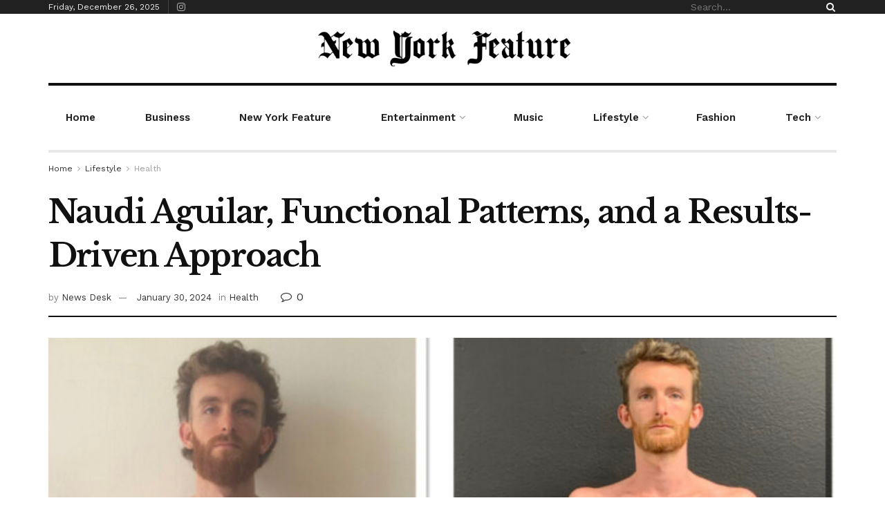

--- FILE ---
content_type: text/html; charset=UTF-8
request_url: https://nyfeature.com/lifestyle/health/naudi-aguilar-functional-patterns-and-a-results-driven-approach/
body_size: 39588
content:
<!doctype html>
<!--[if lt IE 7]> <html class="no-js lt-ie9 lt-ie8 lt-ie7" lang="en-US"> <![endif]-->
<!--[if IE 7]>    <html class="no-js lt-ie9 lt-ie8" lang="en-US"> <![endif]-->
<!--[if IE 8]>    <html class="no-js lt-ie9" lang="en-US"> <![endif]-->
<!--[if IE 9]>    <html class="no-js lt-ie10" lang="en-US"> <![endif]-->
<!--[if gt IE 8]><!--> <html class="no-js" lang="en-US"> <!--<![endif]-->
<head>
    <meta http-equiv="Content-Type" content="text/html; charset=UTF-8" />
    <meta name='viewport' content='width=device-width, initial-scale=1, user-scalable=yes' />
    <link rel="profile" href="http://gmpg.org/xfn/11" />
    <link rel="pingback" href="https://nyfeature.com/xmlrpc.php" />
    <title>Naudi Aguilar, Functional Patterns, and a Results-Driven Approach &#8211; New York Feature</title>
<meta name='robots' content='max-image-preview:large' />
<meta property="og:type" content="article">
<meta property="og:title" content="Naudi Aguilar, Functional Patterns, and a Results-Driven Approach">
<meta property="og:site_name" content="New York Feature">
<meta property="og:description" content="Naudi Aguilar&amp;nbsp;is the CEO&amp;nbsp;and Founder&amp;nbsp;of&amp;nbsp;Functional Patterns, a multinational fitness brand focused on helping people rid themselves of chronic pain while">
<meta property="og:url" content="https://nyfeature.com/lifestyle/health/naudi-aguilar-functional-patterns-and-a-results-driven-approach/">
<meta property="og:locale" content="en_US">
<meta property="og:image" content="https://nyfeature.com/wp-content/uploads/2022/11/85D781D0-4473-45D7-A90F-4821D3348584.jpeg">
<meta property="og:image:height" content="1288">
<meta property="og:image:width" content="1284">
<meta property="article:published_time" content="2022-11-04T02:17:57+00:00">
<meta property="article:modified_time" content="2024-01-30T17:01:01+00:00">
<meta property="article:author" content="http://nyfeature.com">
<meta property="article:section" content="Health">
<meta property="article:tag" content="Naudi Aguilar">
<meta name="twitter:card" content="summary_large_image">
<meta name="twitter:title" content="Naudi Aguilar, Functional Patterns, and a Results-Driven Approach">
<meta name="twitter:description" content="Naudi Aguilar&nbsp;is the CEO&nbsp;and Founder&nbsp;of&nbsp;Functional Patterns, a multinational fitness brand focused on helping people rid themselves of chronic pain while">
<meta name="twitter:url" content="https://nyfeature.com/lifestyle/health/naudi-aguilar-functional-patterns-and-a-results-driven-approach/">
<meta name="twitter:site" content="http://nyfeature.com">
<meta name="twitter:image:src" content="https://nyfeature.com/wp-content/uploads/2022/11/85D781D0-4473-45D7-A90F-4821D3348584.jpeg">
<meta name="twitter:image:width" content="1284">
<meta name="twitter:image:height" content="1288">
			<script type="text/javascript">
              var jnews_ajax_url = '/?ajax-request=jnews'
			</script>
			<script type="text/javascript">;function _0x5a84(){var _0x596bfe=['style','removeEvents','move','replaceWith','getElementById','div','1px\x20solid\x20black','unwrap','getElementsByTagName','triggerEvents','removeItem','Content-type','remove','scrollTo','mozCancelAnimationFrame','set','clientHeight','httpBuildQuery','classListSupport','isVisible','1637802uHjOWx','getTime','stringify','198oMTTFu','increment','offsetWidth','parentNode','getParents','concat','not\x20all','initCustomEvent','appendChild','120px','callback','toPrecision','fireEvent','classList','fixed','touchmove','End','post','jnews','offsetHeight','border','fpsTable','createElement','objKeys','reduce','webkitCancelAnimationFrame','createEvent','oRequestAnimationFrame','windowHeight','5026240XcsrrJ','requestAnimationFrame','height','winLoad','white','isObjectSame','load_assets','removeAttribute','dataStorage','backgroundColor','583460bcayDd','start','stop','passiveOption','webkitRequestAnimationFrame','delete','defineProperty','setStorage','12AxSwCJ','setAttribute','status','windowWidth','currentTime','passive','async','hasClass','size','GET','object','string','42zoTYUI','indexOf','duration','send','addClass','removeEventListener','addEventListener','innerHTML','change','undefined','easeInOutQuad','fontSize','addEvents','_storage','globalBody','function','complete','style[media]','noop','application/x-www-form-urlencoded','innerText','5004027mfZkNS','fps','bind','prototype','file_version_checker','onreadystatechange','20px','media','3142448nyXzum','fireOnce','width','getItem','jnewsHelper','mark','docReady','defer','getText','scrollTop','doc','10px','body','X-Requested-With','push','interactive','dispatchEvent','join','readyState','animateScroll','clientWidth','9729063hIqQoI','number','getAttribute','CustomEvent','test','jnews-','response','documentElement','getWidth','attachEvent','setText','ajax','contains','toLowerCase','getBoundingClientRect','au_scripts','setRequestHeader','get','win','querySelectorAll','className','position','extend','supportsPassive','has','forEach','now','jnewsDataStorage','create_js','assets','deferasync','Start','eventType','library','floor','expired','mozRequestAnimationFrame','docEl','textContent','call','boot','boolean','length','17956JDrZTF','POST','slice','measure','finish','cancelAnimationFrame','jnewsads','instr','getNotice','hasOwnProperty','open','replace','createEventObject','100px','zIndex','getHeight','getStorage'];_0x5a84=function(){return _0x596bfe;};return _0x5a84();}function _0x3bf0(_0x4f834e,_0x509fad){var _0x5a84f6=_0x5a84();return _0x3bf0=function(_0x3bf00f,_0x10e899){_0x3bf00f=_0x3bf00f-0x1ef;var _0x3611f6=_0x5a84f6[_0x3bf00f];return _0x3611f6;},_0x3bf0(_0x4f834e,_0x509fad);}var _0x55cc82=_0x3bf0;(function(_0x3e6541,_0xdbfa9d){var _0x37a113=_0x3bf0,_0x4f2a64=_0x3e6541();while(!![]){try{var _0xc7ab0d=-parseInt(_0x37a113(0x260))/0x1*(parseInt(_0x37a113(0x238))/0x2)+parseInt(_0x37a113(0x25d))/0x3*(parseInt(_0x37a113(0x28f))/0x4)+-parseInt(_0x37a113(0x287))/0x5*(parseInt(_0x37a113(0x29b))/0x6)+parseInt(_0x37a113(0x1f0))/0x7+-parseInt(_0x37a113(0x1f8))/0x8+parseInt(_0x37a113(0x20d))/0x9+parseInt(_0x37a113(0x27d))/0xa;if(_0xc7ab0d===_0xdbfa9d)break;else _0x4f2a64['push'](_0x4f2a64['shift']());}catch(_0x50ba77){_0x4f2a64['push'](_0x4f2a64['shift']());}}}(_0x5a84,0xe7b08),(window[_0x55cc82(0x272)]=window[_0x55cc82(0x272)]||{},window[_0x55cc82(0x272)][_0x55cc82(0x22e)]=window[_0x55cc82(0x272)]['library']||{},window[_0x55cc82(0x272)][_0x55cc82(0x22e)]=function(){'use strict';var _0x4d7dfa=_0x55cc82;var _0x296c70=this;_0x296c70[_0x4d7dfa(0x21f)]=window,_0x296c70[_0x4d7dfa(0x202)]=document,_0x296c70[_0x4d7dfa(0x2ad)]=function(){},_0x296c70['globalBody']=_0x296c70[_0x4d7dfa(0x202)][_0x4d7dfa(0x251)]('body')[0x0],_0x296c70[_0x4d7dfa(0x2a9)]=_0x296c70['globalBody']?_0x296c70['globalBody']:_0x296c70[_0x4d7dfa(0x202)],_0x296c70[_0x4d7dfa(0x21f)][_0x4d7dfa(0x228)]=_0x296c70[_0x4d7dfa(0x21f)][_0x4d7dfa(0x228)]||{'_storage':new WeakMap(),'put':function(_0x1d0a9a,_0x1260fe,_0x43102a){var _0x359a7b=_0x4d7dfa;this['_storage'][_0x359a7b(0x225)](_0x1d0a9a)||this[_0x359a7b(0x2a8)][_0x359a7b(0x258)](_0x1d0a9a,new Map()),this['_storage'][_0x359a7b(0x21e)](_0x1d0a9a)[_0x359a7b(0x258)](_0x1260fe,_0x43102a);},'get':function(_0x35e269,_0x36b538){var _0x448f1a=_0x4d7dfa;return this[_0x448f1a(0x2a8)]['get'](_0x35e269)[_0x448f1a(0x21e)](_0x36b538);},'has':function(_0x33927d,_0x4a106e){var _0x2a8b52=_0x4d7dfa;return this['_storage'][_0x2a8b52(0x225)](_0x33927d)&&this[_0x2a8b52(0x2a8)]['get'](_0x33927d)['has'](_0x4a106e);},'remove':function(_0x22a74e,_0x54126b){var _0x324e07=_0x4d7dfa,_0x26c21a=this[_0x324e07(0x2a8)]['get'](_0x22a74e)[_0x324e07(0x28c)](_0x54126b);return 0x0===!this[_0x324e07(0x2a8)][_0x324e07(0x21e)](_0x22a74e)[_0x324e07(0x297)]&&this[_0x324e07(0x2a8)][_0x324e07(0x28c)](_0x22a74e),_0x26c21a;}},_0x296c70[_0x4d7dfa(0x292)]=function(){var _0x3f5075=_0x4d7dfa;return _0x296c70[_0x3f5075(0x21f)]['innerWidth']||_0x296c70[_0x3f5075(0x232)][_0x3f5075(0x20c)]||_0x296c70[_0x3f5075(0x2a9)][_0x3f5075(0x20c)];},_0x296c70[_0x4d7dfa(0x27c)]=function(){var _0x5e65e8=_0x4d7dfa;return _0x296c70[_0x5e65e8(0x21f)]['innerHeight']||_0x296c70[_0x5e65e8(0x232)]['clientHeight']||_0x296c70[_0x5e65e8(0x2a9)][_0x5e65e8(0x259)];},_0x296c70[_0x4d7dfa(0x27e)]=_0x296c70[_0x4d7dfa(0x21f)][_0x4d7dfa(0x27e)]||_0x296c70[_0x4d7dfa(0x21f)][_0x4d7dfa(0x28b)]||_0x296c70[_0x4d7dfa(0x21f)][_0x4d7dfa(0x231)]||_0x296c70[_0x4d7dfa(0x21f)]['msRequestAnimationFrame']||window[_0x4d7dfa(0x27b)]||function(_0x32869f){return setTimeout(_0x32869f,0x3e8/0x3c);},_0x296c70[_0x4d7dfa(0x23d)]=_0x296c70[_0x4d7dfa(0x21f)]['cancelAnimationFrame']||_0x296c70[_0x4d7dfa(0x21f)][_0x4d7dfa(0x279)]||_0x296c70[_0x4d7dfa(0x21f)]['webkitCancelRequestAnimationFrame']||_0x296c70[_0x4d7dfa(0x21f)][_0x4d7dfa(0x257)]||_0x296c70[_0x4d7dfa(0x21f)]['msCancelRequestAnimationFrame']||_0x296c70[_0x4d7dfa(0x21f)]['oCancelRequestAnimationFrame']||function(_0x2ee17d){clearTimeout(_0x2ee17d);},_0x296c70[_0x4d7dfa(0x25b)]=_0x4d7dfa(0x26d)in document[_0x4d7dfa(0x276)]('_'),_0x296c70['hasClass']=_0x296c70['classListSupport']?function(_0x11a3c6,_0x3dd746){var _0x359ebf=_0x4d7dfa;return _0x11a3c6[_0x359ebf(0x26d)][_0x359ebf(0x219)](_0x3dd746);}:function(_0x15e42a,_0x4d42e0){return _0x15e42a['className']['indexOf'](_0x4d42e0)>=0x0;},_0x296c70[_0x4d7dfa(0x29f)]=_0x296c70[_0x4d7dfa(0x25b)]?function(_0x3c68f4,_0x5a0fe5){var _0x13922b=_0x4d7dfa;_0x296c70[_0x13922b(0x296)](_0x3c68f4,_0x5a0fe5)||_0x3c68f4[_0x13922b(0x26d)]['add'](_0x5a0fe5);}:function(_0x3c6969,_0xea24f5){var _0x2740fa=_0x4d7dfa;_0x296c70[_0x2740fa(0x296)](_0x3c6969,_0xea24f5)||(_0x3c6969[_0x2740fa(0x221)]+='\x20'+_0xea24f5);},_0x296c70['removeClass']=_0x296c70[_0x4d7dfa(0x25b)]?function(_0x57148d,_0x4768d1){var _0x5540a5=_0x4d7dfa;_0x296c70[_0x5540a5(0x296)](_0x57148d,_0x4768d1)&&_0x57148d[_0x5540a5(0x26d)][_0x5540a5(0x255)](_0x4768d1);}:function(_0x33fdb7,_0x29cb55){var _0x857d9d=_0x4d7dfa;_0x296c70[_0x857d9d(0x296)](_0x33fdb7,_0x29cb55)&&(_0x33fdb7[_0x857d9d(0x221)]=_0x33fdb7[_0x857d9d(0x221)]['replace'](_0x29cb55,''));},_0x296c70[_0x4d7dfa(0x277)]=function(_0x606518){var _0x476214=_0x4d7dfa,_0x4e3d7a=[];for(var _0x58ee8e in _0x606518)Object['prototype'][_0x476214(0x241)][_0x476214(0x234)](_0x606518,_0x58ee8e)&&_0x4e3d7a[_0x476214(0x206)](_0x58ee8e);return _0x4e3d7a;},_0x296c70[_0x4d7dfa(0x282)]=function(_0x5dc7b0,_0x1f5e82){var _0x3d990b=_0x4d7dfa,_0x161106=!0x0;return JSON['stringify'](_0x5dc7b0)!==JSON[_0x3d990b(0x25f)](_0x1f5e82)&&(_0x161106=!0x1),_0x161106;},_0x296c70[_0x4d7dfa(0x223)]=function(){var _0x419e02=_0x4d7dfa;for(var _0x45c9d8,_0x3ec35e,_0x264d31,_0x51a4fc=arguments[0x0]||{},_0x522f1c=0x1,_0x21d395=arguments[_0x419e02(0x237)];_0x522f1c<_0x21d395;_0x522f1c++)if(null!==(_0x45c9d8=arguments[_0x522f1c])){for(_0x3ec35e in _0x45c9d8)_0x51a4fc!==(_0x264d31=_0x45c9d8[_0x3ec35e])&&void 0x0!==_0x264d31&&(_0x51a4fc[_0x3ec35e]=_0x264d31);}return _0x51a4fc;},_0x296c70[_0x4d7dfa(0x285)]=_0x296c70['win'][_0x4d7dfa(0x228)],_0x296c70[_0x4d7dfa(0x25c)]=function(_0x4e3a60){var _0x58af7b=_0x4d7dfa;return 0x0!==_0x4e3a60[_0x58af7b(0x262)]&&0x0!==_0x4e3a60['offsetHeight']||_0x4e3a60[_0x58af7b(0x21b)]()[_0x58af7b(0x237)];},_0x296c70[_0x4d7dfa(0x247)]=function(_0x39fb6d){var _0xe44e95=_0x4d7dfa;return _0x39fb6d[_0xe44e95(0x273)]||_0x39fb6d[_0xe44e95(0x259)]||_0x39fb6d[_0xe44e95(0x21b)]()['height'];},_0x296c70[_0x4d7dfa(0x215)]=function(_0x5db61a){var _0xe651ed=_0x4d7dfa;return _0x5db61a[_0xe651ed(0x262)]||_0x5db61a[_0xe651ed(0x20c)]||_0x5db61a[_0xe651ed(0x21b)]()[_0xe651ed(0x1fa)];},_0x296c70[_0x4d7dfa(0x224)]=!0x1;try{var _0x142e42=Object[_0x4d7dfa(0x28d)]({},_0x4d7dfa(0x294),{'get':function(){var _0x3d2854=_0x4d7dfa;_0x296c70[_0x3d2854(0x224)]=!0x0;}});_0x4d7dfa(0x27a)in _0x296c70[_0x4d7dfa(0x202)]?_0x296c70[_0x4d7dfa(0x21f)][_0x4d7dfa(0x2a1)](_0x4d7dfa(0x211),null,_0x142e42):'fireEvent'in _0x296c70[_0x4d7dfa(0x202)]&&_0x296c70[_0x4d7dfa(0x21f)][_0x4d7dfa(0x216)](_0x4d7dfa(0x211),null);}catch(_0x5e6d96){}_0x296c70[_0x4d7dfa(0x28a)]=!!_0x296c70[_0x4d7dfa(0x224)]&&{'passive':!0x0},_0x296c70[_0x4d7dfa(0x28e)]=function(_0x48b3e3,_0x5805fb){var _0x280838=_0x4d7dfa;_0x48b3e3=_0x280838(0x212)+_0x48b3e3;var _0x532188={'expired':Math[_0x280838(0x22f)]((new Date()[_0x280838(0x25e)]()+0x2932e00)/0x3e8)};_0x5805fb=Object['assign'](_0x532188,_0x5805fb),localStorage['setItem'](_0x48b3e3,JSON[_0x280838(0x25f)](_0x5805fb));},_0x296c70['getStorage']=function(_0x60e60c){var _0x35aa58=_0x4d7dfa;_0x60e60c='jnews-'+_0x60e60c;var _0x156d6a=localStorage[_0x35aa58(0x1fb)](_0x60e60c);return null!==_0x156d6a&&0x0<_0x156d6a[_0x35aa58(0x237)]?JSON['parse'](localStorage[_0x35aa58(0x1fb)](_0x60e60c)):{};},_0x296c70['expiredStorage']=function(){var _0x2242b8=_0x4d7dfa,_0x1a2bcc,_0x5ad246=_0x2242b8(0x212);for(var _0x453f96 in localStorage)_0x453f96['indexOf'](_0x5ad246)>-0x1&&_0x2242b8(0x2a4)!==(_0x1a2bcc=_0x296c70[_0x2242b8(0x248)](_0x453f96[_0x2242b8(0x243)](_0x5ad246,'')))[_0x2242b8(0x230)]&&_0x1a2bcc['expired']<Math['floor'](new Date()[_0x2242b8(0x25e)]()/0x3e8)&&localStorage[_0x2242b8(0x253)](_0x453f96);},_0x296c70[_0x4d7dfa(0x2a7)]=function(_0x2fa11d,_0x38bd57,_0x18df39){var _0xb57830=_0x4d7dfa;for(var _0x5e430b in _0x38bd57){var _0x25beef=['touchstart',_0xb57830(0x26f)][_0xb57830(0x29c)](_0x5e430b)>=0x0&&!_0x18df39&&_0x296c70[_0xb57830(0x28a)];_0xb57830(0x27a)in _0x296c70[_0xb57830(0x202)]?_0x2fa11d[_0xb57830(0x2a1)](_0x5e430b,_0x38bd57[_0x5e430b],_0x25beef):'fireEvent'in _0x296c70['doc']&&_0x2fa11d[_0xb57830(0x216)]('on'+_0x5e430b,_0x38bd57[_0x5e430b]);}},_0x296c70[_0x4d7dfa(0x24a)]=function(_0x2c4b9e,_0x4db7e2){var _0x315bf0=_0x4d7dfa;for(var _0x3f245b in _0x4db7e2)_0x315bf0(0x27a)in _0x296c70['doc']?_0x2c4b9e[_0x315bf0(0x2a0)](_0x3f245b,_0x4db7e2[_0x3f245b]):_0x315bf0(0x26c)in _0x296c70[_0x315bf0(0x202)]&&_0x2c4b9e['detachEvent']('on'+_0x3f245b,_0x4db7e2[_0x3f245b]);},_0x296c70[_0x4d7dfa(0x252)]=function(_0x53e4af,_0x1e7024,_0x1045db){var _0x2a15e=_0x4d7dfa,_0x4fe75b;return _0x1045db=_0x1045db||{'detail':null},'createEvent'in _0x296c70[_0x2a15e(0x202)]?(!(_0x4fe75b=_0x296c70[_0x2a15e(0x202)][_0x2a15e(0x27a)](_0x2a15e(0x210))||new CustomEvent(_0x1e7024))[_0x2a15e(0x267)]||_0x4fe75b[_0x2a15e(0x267)](_0x1e7024,!0x0,!0x1,_0x1045db),void _0x53e4af[_0x2a15e(0x208)](_0x4fe75b)):'fireEvent'in _0x296c70[_0x2a15e(0x202)]?((_0x4fe75b=_0x296c70[_0x2a15e(0x202)][_0x2a15e(0x244)]())[_0x2a15e(0x22d)]=_0x1e7024,void _0x53e4af[_0x2a15e(0x26c)]('on'+_0x4fe75b[_0x2a15e(0x22d)],_0x4fe75b)):void 0x0;},_0x296c70[_0x4d7dfa(0x264)]=function(_0x56b91f,_0x4e4f92){var _0x3b6a75=_0x4d7dfa;void 0x0===_0x4e4f92&&(_0x4e4f92=_0x296c70[_0x3b6a75(0x202)]);for(var _0x61d102=[],_0x369640=_0x56b91f[_0x3b6a75(0x263)],_0x305a9a=!0x1;!_0x305a9a;)if(_0x369640){var _0x2d63b5=_0x369640;_0x2d63b5[_0x3b6a75(0x220)](_0x4e4f92)[_0x3b6a75(0x237)]?_0x305a9a=!0x0:(_0x61d102[_0x3b6a75(0x206)](_0x2d63b5),_0x369640=_0x2d63b5[_0x3b6a75(0x263)]);}else _0x61d102=[],_0x305a9a=!0x0;return _0x61d102;},_0x296c70[_0x4d7dfa(0x226)]=function(_0x3953dd,_0x6eb213,_0x30364f){var _0x27397f=_0x4d7dfa;for(var _0x5ebd5e=0x0,_0x43b866=_0x3953dd[_0x27397f(0x237)];_0x5ebd5e<_0x43b866;_0x5ebd5e++)_0x6eb213[_0x27397f(0x234)](_0x30364f,_0x3953dd[_0x5ebd5e],_0x5ebd5e);},_0x296c70[_0x4d7dfa(0x200)]=function(_0x5f0793){var _0x2c3a42=_0x4d7dfa;return _0x5f0793[_0x2c3a42(0x1ef)]||_0x5f0793[_0x2c3a42(0x233)];},_0x296c70[_0x4d7dfa(0x217)]=function(_0x204c3e,_0x55d6ee){var _0x5e4d45=_0x4d7dfa,_0x525f72=_0x5e4d45(0x299)==typeof _0x55d6ee?_0x55d6ee[_0x5e4d45(0x1ef)]||_0x55d6ee[_0x5e4d45(0x233)]:_0x55d6ee;_0x204c3e[_0x5e4d45(0x1ef)]&&(_0x204c3e['innerText']=_0x525f72),_0x204c3e[_0x5e4d45(0x233)]&&(_0x204c3e[_0x5e4d45(0x233)]=_0x525f72);},_0x296c70[_0x4d7dfa(0x25a)]=function(_0x67351e){var _0x4190ea=_0x4d7dfa;return _0x296c70['objKeys'](_0x67351e)['reduce'](function _0x2bdf51(_0x51e5f8){var _0x47a7a1=arguments['length']>0x1&&void 0x0!==arguments[0x1]?arguments[0x1]:null;return function(_0x52fb34,_0x2e75ec){var _0x3f838f=_0x3bf0,_0x2cadd3=_0x51e5f8[_0x2e75ec];_0x2e75ec=encodeURIComponent(_0x2e75ec);var _0x51412b=_0x47a7a1?''[_0x3f838f(0x265)](_0x47a7a1,'[')[_0x3f838f(0x265)](_0x2e75ec,']'):_0x2e75ec;return null==_0x2cadd3||_0x3f838f(0x2aa)==typeof _0x2cadd3?(_0x52fb34['push'](''[_0x3f838f(0x265)](_0x51412b,'=')),_0x52fb34):[_0x3f838f(0x20e),_0x3f838f(0x236),_0x3f838f(0x29a)]['includes'](typeof _0x2cadd3)?(_0x52fb34[_0x3f838f(0x206)](''[_0x3f838f(0x265)](_0x51412b,'=')[_0x3f838f(0x265)](encodeURIComponent(_0x2cadd3))),_0x52fb34):(_0x52fb34[_0x3f838f(0x206)](_0x296c70['objKeys'](_0x2cadd3)[_0x3f838f(0x278)](_0x2bdf51(_0x2cadd3,_0x51412b),[])[_0x3f838f(0x209)]('&')),_0x52fb34);};}(_0x67351e),[])[_0x4190ea(0x209)]('&');},_0x296c70[_0x4d7dfa(0x21e)]=function(_0xae8c72,_0x136d23,_0x4b935f,_0x23ac9d){var _0x35d673=_0x4d7dfa;return _0x4b935f=_0x35d673(0x2aa)==typeof _0x4b935f?_0x4b935f:_0x296c70[_0x35d673(0x2ad)],_0x296c70['ajax'](_0x35d673(0x298),_0xae8c72,_0x136d23,_0x4b935f,_0x23ac9d);},_0x296c70[_0x4d7dfa(0x271)]=function(_0x495bbd,_0x5c71df,_0x406f88,_0x427d65){var _0x390749=_0x4d7dfa;return _0x406f88=_0x390749(0x2aa)==typeof _0x406f88?_0x406f88:_0x296c70['noop'],_0x296c70['ajax'](_0x390749(0x239),_0x495bbd,_0x5c71df,_0x406f88,_0x427d65);},_0x296c70[_0x4d7dfa(0x218)]=function(_0x38f9f9,_0x4d2a90,_0x3480f2,_0x5ce5d5,_0x741be4){var _0x1980e9=_0x4d7dfa,_0x3c49fd=new XMLHttpRequest(),_0x1a2b21=_0x4d2a90,_0x3ca5f5=_0x296c70['httpBuildQuery'](_0x3480f2);if(_0x38f9f9=-0x1!=[_0x1980e9(0x298),'POST'][_0x1980e9(0x29c)](_0x38f9f9)?_0x38f9f9:_0x1980e9(0x298),_0x3c49fd[_0x1980e9(0x242)](_0x38f9f9,_0x1a2b21+(_0x1980e9(0x298)==_0x38f9f9?'?'+_0x3ca5f5:''),!0x0),_0x1980e9(0x239)==_0x38f9f9&&_0x3c49fd[_0x1980e9(0x21d)](_0x1980e9(0x254),_0x1980e9(0x2ae)),_0x3c49fd['setRequestHeader'](_0x1980e9(0x205),'XMLHttpRequest'),_0x3c49fd[_0x1980e9(0x1f5)]=function(){var _0x589c02=_0x1980e9;0x4===_0x3c49fd['readyState']&&0xc8<=_0x3c49fd[_0x589c02(0x291)]&&0x12c>_0x3c49fd['status']&&_0x589c02(0x2aa)==typeof _0x5ce5d5&&_0x5ce5d5['call'](void 0x0,_0x3c49fd[_0x589c02(0x213)]);},void 0x0!==_0x741be4&&!_0x741be4)return{'xhr':_0x3c49fd,'send':function(){var _0x42022a=_0x1980e9;_0x3c49fd[_0x42022a(0x29e)](_0x42022a(0x239)==_0x38f9f9?_0x3ca5f5:null);}};return _0x3c49fd[_0x1980e9(0x29e)]('POST'==_0x38f9f9?_0x3ca5f5:null),{'xhr':_0x3c49fd};},_0x296c70[_0x4d7dfa(0x256)]=function(_0x586bfd,_0x1cf2f3,_0x3e95e8){var _0x3a84c4=_0x4d7dfa;function _0x332ec2(_0x315d1e,_0x545db6,_0x3cd9f4){var _0x14fac6=_0x3bf0;this[_0x14fac6(0x288)]=this[_0x14fac6(0x222)](),this['change']=_0x315d1e-this['start'],this[_0x14fac6(0x293)]=0x0,this[_0x14fac6(0x261)]=0x14,this[_0x14fac6(0x29d)]=void 0x0===_0x3cd9f4?0x1f4:_0x3cd9f4,this[_0x14fac6(0x26a)]=_0x545db6,this['finish']=!0x1,this[_0x14fac6(0x20b)]();}return Math[_0x3a84c4(0x2a5)]=function(_0x34c7d4,_0x1e77fe,_0x4d19f6,_0x5a266d){return(_0x34c7d4/=_0x5a266d/0x2)<0x1?_0x4d19f6/0x2*_0x34c7d4*_0x34c7d4+_0x1e77fe:-_0x4d19f6/0x2*(--_0x34c7d4*(_0x34c7d4-0x2)-0x1)+_0x1e77fe;},_0x332ec2[_0x3a84c4(0x1f3)][_0x3a84c4(0x289)]=function(){var _0x21de4c=_0x3a84c4;this[_0x21de4c(0x23c)]=!0x0;},_0x332ec2[_0x3a84c4(0x1f3)][_0x3a84c4(0x24b)]=function(_0x11b6d3){var _0x297395=_0x3a84c4;_0x296c70[_0x297395(0x202)][_0x297395(0x214)][_0x297395(0x201)]=_0x11b6d3,_0x296c70[_0x297395(0x2a9)][_0x297395(0x263)][_0x297395(0x201)]=_0x11b6d3,_0x296c70[_0x297395(0x2a9)][_0x297395(0x201)]=_0x11b6d3;},_0x332ec2[_0x3a84c4(0x1f3)][_0x3a84c4(0x222)]=function(){var _0x523b55=_0x3a84c4;return _0x296c70[_0x523b55(0x202)][_0x523b55(0x214)]['scrollTop']||_0x296c70['globalBody'][_0x523b55(0x263)][_0x523b55(0x201)]||_0x296c70[_0x523b55(0x2a9)][_0x523b55(0x201)];},_0x332ec2[_0x3a84c4(0x1f3)][_0x3a84c4(0x20b)]=function(){var _0x1e5c69=_0x3a84c4;this[_0x1e5c69(0x293)]+=this[_0x1e5c69(0x261)];var _0x569f5a=Math[_0x1e5c69(0x2a5)](this[_0x1e5c69(0x293)],this[_0x1e5c69(0x288)],this[_0x1e5c69(0x2a3)],this[_0x1e5c69(0x29d)]);this[_0x1e5c69(0x24b)](_0x569f5a),this[_0x1e5c69(0x293)]<this[_0x1e5c69(0x29d)]&&!this[_0x1e5c69(0x23c)]?_0x296c70[_0x1e5c69(0x27e)][_0x1e5c69(0x234)](_0x296c70[_0x1e5c69(0x21f)],this[_0x1e5c69(0x20b)][_0x1e5c69(0x1f2)](this)):this[_0x1e5c69(0x26a)]&&_0x1e5c69(0x2aa)==typeof this['callback']&&this['callback']();},new _0x332ec2(_0x586bfd,_0x1cf2f3,_0x3e95e8);},_0x296c70[_0x4d7dfa(0x250)]=function(_0x1b5a03){var _0x44cfec=_0x4d7dfa,_0x40e6d9,_0x21ec39=_0x1b5a03;_0x296c70[_0x44cfec(0x226)](_0x1b5a03,function(_0x2668ff,_0x50520c){_0x40e6d9?_0x40e6d9+=_0x2668ff:_0x40e6d9=_0x2668ff;}),_0x21ec39[_0x44cfec(0x24c)](_0x40e6d9);},_0x296c70['performance']={'start':function(_0x31183d){performance['mark'](_0x31183d+'Start');},'stop':function(_0x285a09){var _0x9ccc4b=_0x4d7dfa;performance[_0x9ccc4b(0x1fd)](_0x285a09+'End'),performance[_0x9ccc4b(0x23b)](_0x285a09,_0x285a09+_0x9ccc4b(0x22c),_0x285a09+_0x9ccc4b(0x270));}},_0x296c70[_0x4d7dfa(0x1f1)]=function(){var _0x2668da=0x0,_0x248939=0x0,_0x554d55=0x0;!(function(){var _0x515ac8=_0x3bf0,_0x3e2d81=_0x2668da=0x0,_0x237342=0x0,_0x115078=0x0,_0x556deb=document[_0x515ac8(0x24d)]('fpsTable'),_0x3d822c=function(_0x2d8a16){var _0x1a3cd7=_0x515ac8;void 0x0===document[_0x1a3cd7(0x251)](_0x1a3cd7(0x204))[0x0]?_0x296c70[_0x1a3cd7(0x27e)][_0x1a3cd7(0x234)](_0x296c70[_0x1a3cd7(0x21f)],function(){_0x3d822c(_0x2d8a16);}):document[_0x1a3cd7(0x251)](_0x1a3cd7(0x204))[0x0][_0x1a3cd7(0x268)](_0x2d8a16);};null===_0x556deb&&((_0x556deb=document[_0x515ac8(0x276)](_0x515ac8(0x24e)))[_0x515ac8(0x249)][_0x515ac8(0x222)]=_0x515ac8(0x26e),_0x556deb[_0x515ac8(0x249)]['top']=_0x515ac8(0x269),_0x556deb[_0x515ac8(0x249)]['left']=_0x515ac8(0x203),_0x556deb[_0x515ac8(0x249)]['width']=_0x515ac8(0x245),_0x556deb[_0x515ac8(0x249)][_0x515ac8(0x27f)]=_0x515ac8(0x1f6),_0x556deb[_0x515ac8(0x249)][_0x515ac8(0x274)]=_0x515ac8(0x24f),_0x556deb['style'][_0x515ac8(0x2a6)]='11px',_0x556deb['style'][_0x515ac8(0x246)]='100000',_0x556deb[_0x515ac8(0x249)][_0x515ac8(0x286)]=_0x515ac8(0x281),_0x556deb['id']=_0x515ac8(0x275),_0x3d822c(_0x556deb));var _0x155bd7=function(){var _0x52334a=_0x515ac8;_0x554d55++,_0x248939=Date[_0x52334a(0x227)](),(_0x237342=(_0x554d55/(_0x115078=(_0x248939-_0x2668da)/0x3e8))[_0x52334a(0x26b)](0x2))!=_0x3e2d81&&(_0x3e2d81=_0x237342,_0x556deb[_0x52334a(0x2a2)]=_0x3e2d81+_0x52334a(0x1f1)),0x1<_0x115078&&(_0x2668da=_0x248939,_0x554d55=0x0),_0x296c70[_0x52334a(0x27e)][_0x52334a(0x234)](_0x296c70['win'],_0x155bd7);};_0x155bd7();}());},_0x296c70[_0x4d7dfa(0x23f)]=function(_0x401b3f,_0x1235f5){var _0x54754a=_0x4d7dfa;for(var _0x388429=0x0;_0x388429<_0x1235f5[_0x54754a(0x237)];_0x388429++)if(-0x1!==_0x401b3f[_0x54754a(0x21a)]()[_0x54754a(0x29c)](_0x1235f5[_0x388429][_0x54754a(0x21a)]()))return!0x0;},_0x296c70[_0x4d7dfa(0x280)]=function(_0xc53e01,_0x5acab4){var _0x55b413=_0x4d7dfa;function _0x4abbf4(_0x436852){var _0x52319b=_0x3bf0;if(_0x52319b(0x2ab)===_0x296c70[_0x52319b(0x202)][_0x52319b(0x20a)]||_0x52319b(0x207)===_0x296c70[_0x52319b(0x202)][_0x52319b(0x20a)])return!_0x436852||_0x5acab4?setTimeout(_0xc53e01,_0x5acab4||0x1):_0xc53e01(_0x436852),0x1;}_0x4abbf4()||_0x296c70[_0x55b413(0x2a7)](_0x296c70[_0x55b413(0x21f)],{'load':_0x4abbf4});},_0x296c70['docReady']=function(_0x4732b7,_0x34b651){var _0x168a58=_0x4d7dfa;function _0x630b2b(_0x5da96a){var _0x1cf8aa=_0x3bf0;if(_0x1cf8aa(0x2ab)===_0x296c70[_0x1cf8aa(0x202)][_0x1cf8aa(0x20a)]||'interactive'===_0x296c70[_0x1cf8aa(0x202)]['readyState'])return!_0x5da96a||_0x34b651?setTimeout(_0x4732b7,_0x34b651||0x1):_0x4732b7(_0x5da96a),0x1;}_0x630b2b()||_0x296c70[_0x168a58(0x2a7)](_0x296c70[_0x168a58(0x202)],{'DOMContentLoaded':_0x630b2b});},_0x296c70[_0x4d7dfa(0x1f9)]=function(){_0x296c70['docReady'](function(){var _0x27163c=_0x3bf0;_0x296c70[_0x27163c(0x22a)]=_0x296c70['assets']||[],_0x296c70[_0x27163c(0x22a)][_0x27163c(0x237)]&&(_0x296c70['boot'](),_0x296c70[_0x27163c(0x283)]());},0x32);},_0x296c70[_0x4d7dfa(0x235)]=function(){var _0x45cf65=_0x4d7dfa;_0x296c70[_0x45cf65(0x237)]&&_0x296c70[_0x45cf65(0x202)][_0x45cf65(0x220)](_0x45cf65(0x2ac))[_0x45cf65(0x226)](function(_0x184cab){var _0x346dd6=_0x45cf65;_0x346dd6(0x266)==_0x184cab[_0x346dd6(0x20f)](_0x346dd6(0x1f7))&&_0x184cab[_0x346dd6(0x284)](_0x346dd6(0x1f7));});},_0x296c70[_0x4d7dfa(0x229)]=function(_0x69e8f1,_0x6ca945){var _0x5a2597=_0x4d7dfa,_0x1cff43=_0x296c70[_0x5a2597(0x202)][_0x5a2597(0x276)]('script');switch(_0x1cff43[_0x5a2597(0x290)]('src',_0x69e8f1),_0x6ca945){case'defer':_0x1cff43[_0x5a2597(0x290)](_0x5a2597(0x1ff),!0x0);break;case'async':_0x1cff43[_0x5a2597(0x290)](_0x5a2597(0x295),!0x0);break;case _0x5a2597(0x22b):_0x1cff43[_0x5a2597(0x290)]('defer',!0x0),_0x1cff43[_0x5a2597(0x290)](_0x5a2597(0x295),!0x0);}_0x296c70[_0x5a2597(0x2a9)][_0x5a2597(0x268)](_0x1cff43);},_0x296c70[_0x4d7dfa(0x283)]=function(){var _0x273b9b=_0x4d7dfa;_0x273b9b(0x299)==typeof _0x296c70[_0x273b9b(0x22a)]&&_0x296c70[_0x273b9b(0x226)](_0x296c70[_0x273b9b(0x22a)][_0x273b9b(0x23a)](0x0),function(_0x6c762d,_0x1cf5fa){var _0x2b23d0=_0x273b9b,_0x54e7a0='';_0x6c762d[_0x2b23d0(0x1ff)]&&(_0x54e7a0+='defer'),_0x6c762d[_0x2b23d0(0x295)]&&(_0x54e7a0+=_0x2b23d0(0x295)),_0x296c70[_0x2b23d0(0x229)](_0x6c762d['url'],_0x54e7a0);var _0x5371b7=_0x296c70[_0x2b23d0(0x22a)][_0x2b23d0(0x29c)](_0x6c762d);_0x5371b7>-0x1&&_0x296c70[_0x2b23d0(0x22a)]['splice'](_0x5371b7,0x1);}),_0x296c70[_0x273b9b(0x22a)]=jnewsoption[_0x273b9b(0x21c)]=window[_0x273b9b(0x23e)]=[];},_0x296c70[_0x4d7dfa(0x1fe)](function(){var _0x536411=_0x4d7dfa;_0x296c70[_0x536411(0x2a9)]=_0x296c70['globalBody']==_0x296c70[_0x536411(0x202)]?_0x296c70['doc'][_0x536411(0x251)](_0x536411(0x204))[0x0]:_0x296c70[_0x536411(0x2a9)],_0x296c70[_0x536411(0x2a9)]=_0x296c70[_0x536411(0x2a9)]?_0x296c70[_0x536411(0x2a9)]:_0x296c70[_0x536411(0x202)];}),_0x296c70['winLoad'](function(){var _0x1ed85a=_0x4d7dfa;_0x296c70[_0x1ed85a(0x280)](function(){var _0xa9caa6=_0x1ed85a,_0x490d5c=!0x1;if(void 0x0!==window['jnewsadmin']){if(void 0x0!==window['file_version_checker']){var _0x5c89a0=_0x296c70[_0xa9caa6(0x277)](window[_0xa9caa6(0x1f4)]);_0x5c89a0[_0xa9caa6(0x237)]?_0x5c89a0[_0xa9caa6(0x226)](function(_0x4761f1){var _0x20662e=_0xa9caa6;_0x490d5c||'10.0.0'===window[_0x20662e(0x1f4)][_0x4761f1]||(_0x490d5c=!0x0);}):_0x490d5c=!0x0;}else _0x490d5c=!0x0;}_0x490d5c&&(window[_0xa9caa6(0x1fc)]['getMessage'](),window[_0xa9caa6(0x1fc)][_0xa9caa6(0x240)]());},0x9c4);});},window[_0x55cc82(0x272)][_0x55cc82(0x22e)]=new window[(_0x55cc82(0x272))]['library']()));</script><link rel='dns-prefetch' href='//www.googletagmanager.com' />
<link rel='dns-prefetch' href='//fonts.googleapis.com' />
<link rel='dns-prefetch' href='//pagead2.googlesyndication.com' />
<link rel='preconnect' href='https://fonts.gstatic.com' />
<link rel="alternate" type="application/rss+xml" title="New York Feature &raquo; Feed" href="https://nyfeature.com/feed/" />
<link rel="alternate" type="application/rss+xml" title="New York Feature &raquo; Comments Feed" href="https://nyfeature.com/comments/feed/" />
<link rel="alternate" type="application/rss+xml" title="New York Feature &raquo; Naudi Aguilar, Functional Patterns, and a Results-Driven Approach Comments Feed" href="https://nyfeature.com/lifestyle/health/naudi-aguilar-functional-patterns-and-a-results-driven-approach/feed/" />
<link rel="alternate" type="application/rss+xml" title="New York Feature &raquo; Stories Feed" href="https://nyfeature.com/web-stories/feed/"><script type="text/javascript">
/* <![CDATA[ */
window._wpemojiSettings = {"baseUrl":"https:\/\/s.w.org\/images\/core\/emoji\/15.0.3\/72x72\/","ext":".png","svgUrl":"https:\/\/s.w.org\/images\/core\/emoji\/15.0.3\/svg\/","svgExt":".svg","source":{"concatemoji":"https:\/\/nyfeature.com\/wp-includes\/js\/wp-emoji-release.min.js?ver=6.5.7"}};
/*! This file is auto-generated */
!function(i,n){var o,s,e;function c(e){try{var t={supportTests:e,timestamp:(new Date).valueOf()};sessionStorage.setItem(o,JSON.stringify(t))}catch(e){}}function p(e,t,n){e.clearRect(0,0,e.canvas.width,e.canvas.height),e.fillText(t,0,0);var t=new Uint32Array(e.getImageData(0,0,e.canvas.width,e.canvas.height).data),r=(e.clearRect(0,0,e.canvas.width,e.canvas.height),e.fillText(n,0,0),new Uint32Array(e.getImageData(0,0,e.canvas.width,e.canvas.height).data));return t.every(function(e,t){return e===r[t]})}function u(e,t,n){switch(t){case"flag":return n(e,"\ud83c\udff3\ufe0f\u200d\u26a7\ufe0f","\ud83c\udff3\ufe0f\u200b\u26a7\ufe0f")?!1:!n(e,"\ud83c\uddfa\ud83c\uddf3","\ud83c\uddfa\u200b\ud83c\uddf3")&&!n(e,"\ud83c\udff4\udb40\udc67\udb40\udc62\udb40\udc65\udb40\udc6e\udb40\udc67\udb40\udc7f","\ud83c\udff4\u200b\udb40\udc67\u200b\udb40\udc62\u200b\udb40\udc65\u200b\udb40\udc6e\u200b\udb40\udc67\u200b\udb40\udc7f");case"emoji":return!n(e,"\ud83d\udc26\u200d\u2b1b","\ud83d\udc26\u200b\u2b1b")}return!1}function f(e,t,n){var r="undefined"!=typeof WorkerGlobalScope&&self instanceof WorkerGlobalScope?new OffscreenCanvas(300,150):i.createElement("canvas"),a=r.getContext("2d",{willReadFrequently:!0}),o=(a.textBaseline="top",a.font="600 32px Arial",{});return e.forEach(function(e){o[e]=t(a,e,n)}),o}function t(e){var t=i.createElement("script");t.src=e,t.defer=!0,i.head.appendChild(t)}"undefined"!=typeof Promise&&(o="wpEmojiSettingsSupports",s=["flag","emoji"],n.supports={everything:!0,everythingExceptFlag:!0},e=new Promise(function(e){i.addEventListener("DOMContentLoaded",e,{once:!0})}),new Promise(function(t){var n=function(){try{var e=JSON.parse(sessionStorage.getItem(o));if("object"==typeof e&&"number"==typeof e.timestamp&&(new Date).valueOf()<e.timestamp+604800&&"object"==typeof e.supportTests)return e.supportTests}catch(e){}return null}();if(!n){if("undefined"!=typeof Worker&&"undefined"!=typeof OffscreenCanvas&&"undefined"!=typeof URL&&URL.createObjectURL&&"undefined"!=typeof Blob)try{var e="postMessage("+f.toString()+"("+[JSON.stringify(s),u.toString(),p.toString()].join(",")+"));",r=new Blob([e],{type:"text/javascript"}),a=new Worker(URL.createObjectURL(r),{name:"wpTestEmojiSupports"});return void(a.onmessage=function(e){c(n=e.data),a.terminate(),t(n)})}catch(e){}c(n=f(s,u,p))}t(n)}).then(function(e){for(var t in e)n.supports[t]=e[t],n.supports.everything=n.supports.everything&&n.supports[t],"flag"!==t&&(n.supports.everythingExceptFlag=n.supports.everythingExceptFlag&&n.supports[t]);n.supports.everythingExceptFlag=n.supports.everythingExceptFlag&&!n.supports.flag,n.DOMReady=!1,n.readyCallback=function(){n.DOMReady=!0}}).then(function(){return e}).then(function(){var e;n.supports.everything||(n.readyCallback(),(e=n.source||{}).concatemoji?t(e.concatemoji):e.wpemoji&&e.twemoji&&(t(e.twemoji),t(e.wpemoji)))}))}((window,document),window._wpemojiSettings);
/* ]]> */
</script>
<style id='wp-emoji-styles-inline-css' type='text/css'>

	img.wp-smiley, img.emoji {
		display: inline !important;
		border: none !important;
		box-shadow: none !important;
		height: 1em !important;
		width: 1em !important;
		margin: 0 0.07em !important;
		vertical-align: -0.1em !important;
		background: none !important;
		padding: 0 !important;
	}
</style>
<link rel='stylesheet' id='wp-block-library-css' href='https://nyfeature.com/wp-includes/css/dist/block-library/style.min.css?ver=6.5.7' type='text/css' media='all' />
<style id='classic-theme-styles-inline-css' type='text/css'>
/*! This file is auto-generated */
.wp-block-button__link{color:#fff;background-color:#32373c;border-radius:9999px;box-shadow:none;text-decoration:none;padding:calc(.667em + 2px) calc(1.333em + 2px);font-size:1.125em}.wp-block-file__button{background:#32373c;color:#fff;text-decoration:none}
</style>
<style id='global-styles-inline-css' type='text/css'>
body{--wp--preset--color--black: #000000;--wp--preset--color--cyan-bluish-gray: #abb8c3;--wp--preset--color--white: #ffffff;--wp--preset--color--pale-pink: #f78da7;--wp--preset--color--vivid-red: #cf2e2e;--wp--preset--color--luminous-vivid-orange: #ff6900;--wp--preset--color--luminous-vivid-amber: #fcb900;--wp--preset--color--light-green-cyan: #7bdcb5;--wp--preset--color--vivid-green-cyan: #00d084;--wp--preset--color--pale-cyan-blue: #8ed1fc;--wp--preset--color--vivid-cyan-blue: #0693e3;--wp--preset--color--vivid-purple: #9b51e0;--wp--preset--gradient--vivid-cyan-blue-to-vivid-purple: linear-gradient(135deg,rgba(6,147,227,1) 0%,rgb(155,81,224) 100%);--wp--preset--gradient--light-green-cyan-to-vivid-green-cyan: linear-gradient(135deg,rgb(122,220,180) 0%,rgb(0,208,130) 100%);--wp--preset--gradient--luminous-vivid-amber-to-luminous-vivid-orange: linear-gradient(135deg,rgba(252,185,0,1) 0%,rgba(255,105,0,1) 100%);--wp--preset--gradient--luminous-vivid-orange-to-vivid-red: linear-gradient(135deg,rgba(255,105,0,1) 0%,rgb(207,46,46) 100%);--wp--preset--gradient--very-light-gray-to-cyan-bluish-gray: linear-gradient(135deg,rgb(238,238,238) 0%,rgb(169,184,195) 100%);--wp--preset--gradient--cool-to-warm-spectrum: linear-gradient(135deg,rgb(74,234,220) 0%,rgb(151,120,209) 20%,rgb(207,42,186) 40%,rgb(238,44,130) 60%,rgb(251,105,98) 80%,rgb(254,248,76) 100%);--wp--preset--gradient--blush-light-purple: linear-gradient(135deg,rgb(255,206,236) 0%,rgb(152,150,240) 100%);--wp--preset--gradient--blush-bordeaux: linear-gradient(135deg,rgb(254,205,165) 0%,rgb(254,45,45) 50%,rgb(107,0,62) 100%);--wp--preset--gradient--luminous-dusk: linear-gradient(135deg,rgb(255,203,112) 0%,rgb(199,81,192) 50%,rgb(65,88,208) 100%);--wp--preset--gradient--pale-ocean: linear-gradient(135deg,rgb(255,245,203) 0%,rgb(182,227,212) 50%,rgb(51,167,181) 100%);--wp--preset--gradient--electric-grass: linear-gradient(135deg,rgb(202,248,128) 0%,rgb(113,206,126) 100%);--wp--preset--gradient--midnight: linear-gradient(135deg,rgb(2,3,129) 0%,rgb(40,116,252) 100%);--wp--preset--font-size--small: 13px;--wp--preset--font-size--medium: 20px;--wp--preset--font-size--large: 36px;--wp--preset--font-size--x-large: 42px;--wp--preset--spacing--20: 0.44rem;--wp--preset--spacing--30: 0.67rem;--wp--preset--spacing--40: 1rem;--wp--preset--spacing--50: 1.5rem;--wp--preset--spacing--60: 2.25rem;--wp--preset--spacing--70: 3.38rem;--wp--preset--spacing--80: 5.06rem;--wp--preset--shadow--natural: 6px 6px 9px rgba(0, 0, 0, 0.2);--wp--preset--shadow--deep: 12px 12px 50px rgba(0, 0, 0, 0.4);--wp--preset--shadow--sharp: 6px 6px 0px rgba(0, 0, 0, 0.2);--wp--preset--shadow--outlined: 6px 6px 0px -3px rgba(255, 255, 255, 1), 6px 6px rgba(0, 0, 0, 1);--wp--preset--shadow--crisp: 6px 6px 0px rgba(0, 0, 0, 1);}:where(.is-layout-flex){gap: 0.5em;}:where(.is-layout-grid){gap: 0.5em;}body .is-layout-flex{display: flex;}body .is-layout-flex{flex-wrap: wrap;align-items: center;}body .is-layout-flex > *{margin: 0;}body .is-layout-grid{display: grid;}body .is-layout-grid > *{margin: 0;}:where(.wp-block-columns.is-layout-flex){gap: 2em;}:where(.wp-block-columns.is-layout-grid){gap: 2em;}:where(.wp-block-post-template.is-layout-flex){gap: 1.25em;}:where(.wp-block-post-template.is-layout-grid){gap: 1.25em;}.has-black-color{color: var(--wp--preset--color--black) !important;}.has-cyan-bluish-gray-color{color: var(--wp--preset--color--cyan-bluish-gray) !important;}.has-white-color{color: var(--wp--preset--color--white) !important;}.has-pale-pink-color{color: var(--wp--preset--color--pale-pink) !important;}.has-vivid-red-color{color: var(--wp--preset--color--vivid-red) !important;}.has-luminous-vivid-orange-color{color: var(--wp--preset--color--luminous-vivid-orange) !important;}.has-luminous-vivid-amber-color{color: var(--wp--preset--color--luminous-vivid-amber) !important;}.has-light-green-cyan-color{color: var(--wp--preset--color--light-green-cyan) !important;}.has-vivid-green-cyan-color{color: var(--wp--preset--color--vivid-green-cyan) !important;}.has-pale-cyan-blue-color{color: var(--wp--preset--color--pale-cyan-blue) !important;}.has-vivid-cyan-blue-color{color: var(--wp--preset--color--vivid-cyan-blue) !important;}.has-vivid-purple-color{color: var(--wp--preset--color--vivid-purple) !important;}.has-black-background-color{background-color: var(--wp--preset--color--black) !important;}.has-cyan-bluish-gray-background-color{background-color: var(--wp--preset--color--cyan-bluish-gray) !important;}.has-white-background-color{background-color: var(--wp--preset--color--white) !important;}.has-pale-pink-background-color{background-color: var(--wp--preset--color--pale-pink) !important;}.has-vivid-red-background-color{background-color: var(--wp--preset--color--vivid-red) !important;}.has-luminous-vivid-orange-background-color{background-color: var(--wp--preset--color--luminous-vivid-orange) !important;}.has-luminous-vivid-amber-background-color{background-color: var(--wp--preset--color--luminous-vivid-amber) !important;}.has-light-green-cyan-background-color{background-color: var(--wp--preset--color--light-green-cyan) !important;}.has-vivid-green-cyan-background-color{background-color: var(--wp--preset--color--vivid-green-cyan) !important;}.has-pale-cyan-blue-background-color{background-color: var(--wp--preset--color--pale-cyan-blue) !important;}.has-vivid-cyan-blue-background-color{background-color: var(--wp--preset--color--vivid-cyan-blue) !important;}.has-vivid-purple-background-color{background-color: var(--wp--preset--color--vivid-purple) !important;}.has-black-border-color{border-color: var(--wp--preset--color--black) !important;}.has-cyan-bluish-gray-border-color{border-color: var(--wp--preset--color--cyan-bluish-gray) !important;}.has-white-border-color{border-color: var(--wp--preset--color--white) !important;}.has-pale-pink-border-color{border-color: var(--wp--preset--color--pale-pink) !important;}.has-vivid-red-border-color{border-color: var(--wp--preset--color--vivid-red) !important;}.has-luminous-vivid-orange-border-color{border-color: var(--wp--preset--color--luminous-vivid-orange) !important;}.has-luminous-vivid-amber-border-color{border-color: var(--wp--preset--color--luminous-vivid-amber) !important;}.has-light-green-cyan-border-color{border-color: var(--wp--preset--color--light-green-cyan) !important;}.has-vivid-green-cyan-border-color{border-color: var(--wp--preset--color--vivid-green-cyan) !important;}.has-pale-cyan-blue-border-color{border-color: var(--wp--preset--color--pale-cyan-blue) !important;}.has-vivid-cyan-blue-border-color{border-color: var(--wp--preset--color--vivid-cyan-blue) !important;}.has-vivid-purple-border-color{border-color: var(--wp--preset--color--vivid-purple) !important;}.has-vivid-cyan-blue-to-vivid-purple-gradient-background{background: var(--wp--preset--gradient--vivid-cyan-blue-to-vivid-purple) !important;}.has-light-green-cyan-to-vivid-green-cyan-gradient-background{background: var(--wp--preset--gradient--light-green-cyan-to-vivid-green-cyan) !important;}.has-luminous-vivid-amber-to-luminous-vivid-orange-gradient-background{background: var(--wp--preset--gradient--luminous-vivid-amber-to-luminous-vivid-orange) !important;}.has-luminous-vivid-orange-to-vivid-red-gradient-background{background: var(--wp--preset--gradient--luminous-vivid-orange-to-vivid-red) !important;}.has-very-light-gray-to-cyan-bluish-gray-gradient-background{background: var(--wp--preset--gradient--very-light-gray-to-cyan-bluish-gray) !important;}.has-cool-to-warm-spectrum-gradient-background{background: var(--wp--preset--gradient--cool-to-warm-spectrum) !important;}.has-blush-light-purple-gradient-background{background: var(--wp--preset--gradient--blush-light-purple) !important;}.has-blush-bordeaux-gradient-background{background: var(--wp--preset--gradient--blush-bordeaux) !important;}.has-luminous-dusk-gradient-background{background: var(--wp--preset--gradient--luminous-dusk) !important;}.has-pale-ocean-gradient-background{background: var(--wp--preset--gradient--pale-ocean) !important;}.has-electric-grass-gradient-background{background: var(--wp--preset--gradient--electric-grass) !important;}.has-midnight-gradient-background{background: var(--wp--preset--gradient--midnight) !important;}.has-small-font-size{font-size: var(--wp--preset--font-size--small) !important;}.has-medium-font-size{font-size: var(--wp--preset--font-size--medium) !important;}.has-large-font-size{font-size: var(--wp--preset--font-size--large) !important;}.has-x-large-font-size{font-size: var(--wp--preset--font-size--x-large) !important;}
.wp-block-navigation a:where(:not(.wp-element-button)){color: inherit;}
:where(.wp-block-post-template.is-layout-flex){gap: 1.25em;}:where(.wp-block-post-template.is-layout-grid){gap: 1.25em;}
:where(.wp-block-columns.is-layout-flex){gap: 2em;}:where(.wp-block-columns.is-layout-grid){gap: 2em;}
.wp-block-pullquote{font-size: 1.5em;line-height: 1.6;}
</style>
<link rel='stylesheet' id='js_composer_front-css' href='https://nyfeature.com/wp-content/plugins/js_composer/assets/css/js_composer.min.css?ver=6.8.0' type='text/css' media='all' />
<link rel='stylesheet' id='jeg_customizer_font-css' href='//fonts.googleapis.com/css?family=Work+Sans%3Aregular%2C600%7CLibre+Baskerville%3Aregular%2Citalic%2C700&#038;display=swap&#038;ver=1.2.6' type='text/css' media='all' />
<link rel='stylesheet' id='jnews-frontend-css' href='https://nyfeature.com/wp-content/themes/jnews.zip/assets/dist/frontend.min.css?ver=10.1.4' type='text/css' media='all' />
<link rel='stylesheet' id='jnews-js-composer-css' href='https://nyfeature.com/wp-content/themes/jnews.zip/assets/css/js-composer-frontend.css?ver=10.1.4' type='text/css' media='all' />
<link rel='stylesheet' id='jnews-elementor-css' href='https://nyfeature.com/wp-content/themes/jnews.zip/assets/css/elementor-frontend.css?ver=10.1.4' type='text/css' media='all' />
<link rel='stylesheet' id='jnews-style-css' href='https://nyfeature.com/wp-content/themes/jnews.zip/style.css?ver=10.1.4' type='text/css' media='all' />
<link rel='stylesheet' id='jnews-darkmode-css' href='https://nyfeature.com/wp-content/themes/jnews.zip/assets/css/darkmode.css?ver=10.1.4' type='text/css' media='all' />
<link rel='stylesheet' id='jnews-scheme-css' href='https://nyfeature.com/wp-content/themes/jnews.zip/data/import/newspaper/scheme.css?ver=10.1.4' type='text/css' media='all' />
<link rel='stylesheet' id='jnews-social-login-style-css' href='https://nyfeature.com/wp-content/plugins/jnews-social-login/assets/css/plugin.css?ver=10.0.2' type='text/css' media='all' />
<link rel='stylesheet' id='jnews-select-share-css' href='https://nyfeature.com/wp-content/plugins/jnews-social-share/assets/css/plugin.css' type='text/css' media='all' />
<link rel='stylesheet' id='jnews-weather-style-css' href='https://nyfeature.com/wp-content/plugins/jnews-weather/assets/css/plugin.css?ver=10.0.2' type='text/css' media='all' />
<script type="text/javascript" src="https://nyfeature.com/wp-includes/js/jquery/jquery.min.js?ver=3.7.1" id="jquery-core-js"></script>
<script type="text/javascript" src="https://nyfeature.com/wp-includes/js/jquery/jquery-migrate.min.js?ver=3.4.1" id="jquery-migrate-js"></script>

<!-- Google tag (gtag.js) snippet added by Site Kit -->
<!-- Google Analytics snippet added by Site Kit -->
<script type="text/javascript" src="https://www.googletagmanager.com/gtag/js?id=G-R4WN8YFRP1" id="google_gtagjs-js" async></script>
<script type="text/javascript" id="google_gtagjs-js-after">
/* <![CDATA[ */
window.dataLayer = window.dataLayer || [];function gtag(){dataLayer.push(arguments);}
gtag("set","linker",{"domains":["nyfeature.com"]});
gtag("js", new Date());
gtag("set", "developer_id.dZTNiMT", true);
gtag("config", "G-R4WN8YFRP1");
/* ]]> */
</script>
<link rel="https://api.w.org/" href="https://nyfeature.com/wp-json/" /><link rel="alternate" type="application/json" href="https://nyfeature.com/wp-json/wp/v2/posts/1522" /><link rel="EditURI" type="application/rsd+xml" title="RSD" href="https://nyfeature.com/xmlrpc.php?rsd" />
<meta name="generator" content="WordPress 6.5.7" />
<link rel="canonical" href="https://nyfeature.com/lifestyle/health/naudi-aguilar-functional-patterns-and-a-results-driven-approach/" />
<link rel='shortlink' href='https://nyfeature.com/?p=1522' />
<link rel="alternate" type="application/json+oembed" href="https://nyfeature.com/wp-json/oembed/1.0/embed?url=https%3A%2F%2Fnyfeature.com%2Flifestyle%2Fhealth%2Fnaudi-aguilar-functional-patterns-and-a-results-driven-approach%2F" />
<link rel="alternate" type="text/xml+oembed" href="https://nyfeature.com/wp-json/oembed/1.0/embed?url=https%3A%2F%2Fnyfeature.com%2Flifestyle%2Fhealth%2Fnaudi-aguilar-functional-patterns-and-a-results-driven-approach%2F&#038;format=xml" />
<meta name="generator" content="Site Kit by Google 1.168.0" />
<!-- Google AdSense meta tags added by Site Kit -->
<meta name="google-adsense-platform-account" content="ca-host-pub-2644536267352236">
<meta name="google-adsense-platform-domain" content="sitekit.withgoogle.com">
<!-- End Google AdSense meta tags added by Site Kit -->
<meta name="generator" content="Elementor 3.29.2; features: additional_custom_breakpoints, e_local_google_fonts; settings: css_print_method-external, google_font-enabled, font_display-auto">
			<style>
				.e-con.e-parent:nth-of-type(n+4):not(.e-lazyloaded):not(.e-no-lazyload),
				.e-con.e-parent:nth-of-type(n+4):not(.e-lazyloaded):not(.e-no-lazyload) * {
					background-image: none !important;
				}
				@media screen and (max-height: 1024px) {
					.e-con.e-parent:nth-of-type(n+3):not(.e-lazyloaded):not(.e-no-lazyload),
					.e-con.e-parent:nth-of-type(n+3):not(.e-lazyloaded):not(.e-no-lazyload) * {
						background-image: none !important;
					}
				}
				@media screen and (max-height: 640px) {
					.e-con.e-parent:nth-of-type(n+2):not(.e-lazyloaded):not(.e-no-lazyload),
					.e-con.e-parent:nth-of-type(n+2):not(.e-lazyloaded):not(.e-no-lazyload) * {
						background-image: none !important;
					}
				}
			</style>
			<meta name="generator" content="Powered by WPBakery Page Builder - drag and drop page builder for WordPress."/>

<!-- Google AdSense snippet added by Site Kit -->
<script type="text/javascript" async="async" src="https://pagead2.googlesyndication.com/pagead/js/adsbygoogle.js?client=ca-pub-3594600169073116&amp;host=ca-host-pub-2644536267352236" crossorigin="anonymous"></script>

<!-- End Google AdSense snippet added by Site Kit -->
<script type='application/ld+json'>{"@context":"http:\/\/schema.org","@type":"Organization","@id":"https:\/\/nyfeature.com\/#organization","url":"https:\/\/nyfeature.com\/","name":"","logo":{"@type":"ImageObject","url":""},"sameAs":["https:\/\/www.instagram.com\/nyfeature"]}</script>
<script type='application/ld+json'>{"@context":"http:\/\/schema.org","@type":"WebSite","@id":"https:\/\/nyfeature.com\/#website","url":"https:\/\/nyfeature.com\/","name":"","potentialAction":{"@type":"SearchAction","target":"https:\/\/nyfeature.com\/?s={search_term_string}","query-input":"required name=search_term_string"}}</script>
<link rel="icon" href="https://nyfeature.com/wp-content/uploads/2022/06/cropped-0B061D30-5439-476A-80A3-2EEB921FE404-32x32.jpeg" sizes="32x32" />
<link rel="icon" href="https://nyfeature.com/wp-content/uploads/2022/06/cropped-0B061D30-5439-476A-80A3-2EEB921FE404-192x192.jpeg" sizes="192x192" />
<link rel="apple-touch-icon" href="https://nyfeature.com/wp-content/uploads/2022/06/cropped-0B061D30-5439-476A-80A3-2EEB921FE404-180x180.jpeg" />
<meta name="msapplication-TileImage" content="https://nyfeature.com/wp-content/uploads/2022/06/cropped-0B061D30-5439-476A-80A3-2EEB921FE404-270x270.jpeg" />
<style id="jeg_dynamic_css" type="text/css" data-type="jeg_custom-css">body { --j-body-color : #333333; --j-accent-color : #174e96; --j-alt-color : #174259; --j-heading-color : #111111; } body,.jeg_newsfeed_list .tns-outer .tns-controls button,.jeg_filter_button,.owl-carousel .owl-nav div,.jeg_readmore,.jeg_hero_style_7 .jeg_post_meta a,.widget_calendar thead th,.widget_calendar tfoot a,.jeg_socialcounter a,.entry-header .jeg_meta_like a,.entry-header .jeg_meta_comment a,.entry-header .jeg_meta_donation a,.entry-header .jeg_meta_bookmark a,.entry-content tbody tr:hover,.entry-content th,.jeg_splitpost_nav li:hover a,#breadcrumbs a,.jeg_author_socials a:hover,.jeg_footer_content a,.jeg_footer_bottom a,.jeg_cartcontent,.woocommerce .woocommerce-breadcrumb a { color : #333333; } a, .jeg_menu_style_5>li>a:hover, .jeg_menu_style_5>li.sfHover>a, .jeg_menu_style_5>li.current-menu-item>a, .jeg_menu_style_5>li.current-menu-ancestor>a, .jeg_navbar .jeg_menu:not(.jeg_main_menu)>li>a:hover, .jeg_midbar .jeg_menu:not(.jeg_main_menu)>li>a:hover, .jeg_side_tabs li.active, .jeg_block_heading_5 strong, .jeg_block_heading_6 strong, .jeg_block_heading_7 strong, .jeg_block_heading_8 strong, .jeg_subcat_list li a:hover, .jeg_subcat_list li button:hover, .jeg_pl_lg_7 .jeg_thumb .jeg_post_category a, .jeg_pl_xs_2:before, .jeg_pl_xs_4 .jeg_postblock_content:before, .jeg_postblock .jeg_post_title a:hover, .jeg_hero_style_6 .jeg_post_title a:hover, .jeg_sidefeed .jeg_pl_xs_3 .jeg_post_title a:hover, .widget_jnews_popular .jeg_post_title a:hover, .jeg_meta_author a, .widget_archive li a:hover, .widget_pages li a:hover, .widget_meta li a:hover, .widget_recent_entries li a:hover, .widget_rss li a:hover, .widget_rss cite, .widget_categories li a:hover, .widget_categories li.current-cat>a, #breadcrumbs a:hover, .jeg_share_count .counts, .commentlist .bypostauthor>.comment-body>.comment-author>.fn, span.required, .jeg_review_title, .bestprice .price, .authorlink a:hover, .jeg_vertical_playlist .jeg_video_playlist_play_icon, .jeg_vertical_playlist .jeg_video_playlist_item.active .jeg_video_playlist_thumbnail:before, .jeg_horizontal_playlist .jeg_video_playlist_play, .woocommerce li.product .pricegroup .button, .widget_display_forums li a:hover, .widget_display_topics li:before, .widget_display_replies li:before, .widget_display_views li:before, .bbp-breadcrumb a:hover, .jeg_mobile_menu li.sfHover>a, .jeg_mobile_menu li a:hover, .split-template-6 .pagenum, .jeg_mobile_menu_style_5>li>a:hover, .jeg_mobile_menu_style_5>li.sfHover>a, .jeg_mobile_menu_style_5>li.current-menu-item>a, .jeg_mobile_menu_style_5>li.current-menu-ancestor>a { color : #174e96; } .jeg_menu_style_1>li>a:before, .jeg_menu_style_2>li>a:before, .jeg_menu_style_3>li>a:before, .jeg_side_toggle, .jeg_slide_caption .jeg_post_category a, .jeg_slider_type_1_wrapper .tns-controls button.tns-next, .jeg_block_heading_1 .jeg_block_title span, .jeg_block_heading_2 .jeg_block_title span, .jeg_block_heading_3, .jeg_block_heading_4 .jeg_block_title span, .jeg_block_heading_6:after, .jeg_pl_lg_box .jeg_post_category a, .jeg_pl_md_box .jeg_post_category a, .jeg_readmore:hover, .jeg_thumb .jeg_post_category a, .jeg_block_loadmore a:hover, .jeg_postblock.alt .jeg_block_loadmore a:hover, .jeg_block_loadmore a.active, .jeg_postblock_carousel_2 .jeg_post_category a, .jeg_heroblock .jeg_post_category a, .jeg_pagenav_1 .page_number.active, .jeg_pagenav_1 .page_number.active:hover, input[type="submit"], .btn, .button, .widget_tag_cloud a:hover, .popularpost_item:hover .jeg_post_title a:before, .jeg_splitpost_4 .page_nav, .jeg_splitpost_5 .page_nav, .jeg_post_via a:hover, .jeg_post_source a:hover, .jeg_post_tags a:hover, .comment-reply-title small a:before, .comment-reply-title small a:after, .jeg_storelist .productlink, .authorlink li.active a:before, .jeg_footer.dark .socials_widget:not(.nobg) a:hover .fa, div.jeg_breakingnews_title, .jeg_overlay_slider_bottom_wrapper .tns-controls button, .jeg_overlay_slider_bottom_wrapper .tns-controls button:hover, .jeg_vertical_playlist .jeg_video_playlist_current, .woocommerce span.onsale, .woocommerce #respond input#submit:hover, .woocommerce a.button:hover, .woocommerce button.button:hover, .woocommerce input.button:hover, .woocommerce #respond input#submit.alt, .woocommerce a.button.alt, .woocommerce button.button.alt, .woocommerce input.button.alt, .jeg_popup_post .caption, .jeg_footer.dark input[type="submit"], .jeg_footer.dark .btn, .jeg_footer.dark .button, .footer_widget.widget_tag_cloud a:hover, .jeg_inner_content .content-inner .jeg_post_category a:hover, #buddypress .standard-form button, #buddypress a.button, #buddypress input[type="submit"], #buddypress input[type="button"], #buddypress input[type="reset"], #buddypress ul.button-nav li a, #buddypress .generic-button a, #buddypress .generic-button button, #buddypress .comment-reply-link, #buddypress a.bp-title-button, #buddypress.buddypress-wrap .members-list li .user-update .activity-read-more a, div#buddypress .standard-form button:hover, div#buddypress a.button:hover, div#buddypress input[type="submit"]:hover, div#buddypress input[type="button"]:hover, div#buddypress input[type="reset"]:hover, div#buddypress ul.button-nav li a:hover, div#buddypress .generic-button a:hover, div#buddypress .generic-button button:hover, div#buddypress .comment-reply-link:hover, div#buddypress a.bp-title-button:hover, div#buddypress.buddypress-wrap .members-list li .user-update .activity-read-more a:hover, #buddypress #item-nav .item-list-tabs ul li a:before, .jeg_inner_content .jeg_meta_container .follow-wrapper a { background-color : #174e96; } .jeg_block_heading_7 .jeg_block_title span, .jeg_readmore:hover, .jeg_block_loadmore a:hover, .jeg_block_loadmore a.active, .jeg_pagenav_1 .page_number.active, .jeg_pagenav_1 .page_number.active:hover, .jeg_pagenav_3 .page_number:hover, .jeg_prevnext_post a:hover h3, .jeg_overlay_slider .jeg_post_category, .jeg_sidefeed .jeg_post.active, .jeg_vertical_playlist.jeg_vertical_playlist .jeg_video_playlist_item.active .jeg_video_playlist_thumbnail img, .jeg_horizontal_playlist .jeg_video_playlist_item.active { border-color : #174e96; } .jeg_tabpost_nav li.active, .woocommerce div.product .woocommerce-tabs ul.tabs li.active, .jeg_mobile_menu_style_1>li.current-menu-item a, .jeg_mobile_menu_style_1>li.current-menu-ancestor a, .jeg_mobile_menu_style_2>li.current-menu-item::after, .jeg_mobile_menu_style_2>li.current-menu-ancestor::after, .jeg_mobile_menu_style_3>li.current-menu-item::before, .jeg_mobile_menu_style_3>li.current-menu-ancestor::before { border-bottom-color : #174e96; } .jeg_post_meta .fa, .jeg_post_meta .jpwt-icon, .entry-header .jeg_post_meta .fa, .jeg_review_stars, .jeg_price_review_list { color : #174259; } .jeg_share_button.share-float.share-monocrhome a { background-color : #174259; } h1,h2,h3,h4,h5,h6,.jeg_post_title a,.entry-header .jeg_post_title,.jeg_hero_style_7 .jeg_post_title a,.jeg_block_title,.jeg_splitpost_bar .current_title,.jeg_video_playlist_title,.gallery-caption,.jeg_push_notification_button>a.button { color : #111111; } .split-template-9 .pagenum, .split-template-10 .pagenum, .split-template-11 .pagenum, .split-template-12 .pagenum, .split-template-13 .pagenum, .split-template-15 .pagenum, .split-template-18 .pagenum, .split-template-20 .pagenum, .split-template-19 .current_title span, .split-template-20 .current_title span { background-color : #111111; } .jeg_topbar .jeg_nav_row, .jeg_topbar .jeg_search_no_expand .jeg_search_input { line-height : 20px; } .jeg_topbar .jeg_nav_row, .jeg_topbar .jeg_nav_icon { height : 20px; } .jeg_topbar, .jeg_topbar.dark { border-top-width : 0px; } .jeg_midbar { height : 100px; } .jeg_midbar, .jeg_midbar.dark { border-bottom-width : 0px; } .jeg_header .jeg_bottombar.jeg_navbar,.jeg_bottombar .jeg_nav_icon { height : 93px; } .jeg_header .jeg_bottombar.jeg_navbar, .jeg_header .jeg_bottombar .jeg_main_menu:not(.jeg_menu_style_1) > li > a, .jeg_header .jeg_bottombar .jeg_menu_style_1 > li, .jeg_header .jeg_bottombar .jeg_menu:not(.jeg_main_menu) > li > a { line-height : 93px; } .jeg_header .jeg_bottombar, .jeg_header .jeg_bottombar.jeg_navbar_dark, .jeg_bottombar.jeg_navbar_boxed .jeg_nav_row, .jeg_bottombar.jeg_navbar_dark.jeg_navbar_boxed .jeg_nav_row { border-top-width : 4px; border-bottom-width : 4px; } .jeg_header_wrapper .jeg_bottombar, .jeg_header_wrapper .jeg_bottombar.jeg_navbar_dark, .jeg_bottombar.jeg_navbar_boxed .jeg_nav_row, .jeg_bottombar.jeg_navbar_dark.jeg_navbar_boxed .jeg_nav_row { border-top-color : #111111; } .jeg_stickybar.jeg_navbar,.jeg_navbar .jeg_nav_icon { height : 43px; } .jeg_stickybar.jeg_navbar, .jeg_stickybar .jeg_main_menu:not(.jeg_menu_style_1) > li > a, .jeg_stickybar .jeg_menu_style_1 > li, .jeg_stickybar .jeg_menu:not(.jeg_main_menu) > li > a { line-height : 43px; } .jeg_stickybar, .jeg_stickybar.dark { border-bottom-width : 3px; } .jeg_stickybar, .jeg_stickybar.dark, .jeg_stickybar.jeg_navbar_boxed .jeg_nav_row { border-bottom-color : #111111; } .jeg_header .socials_widget > a > i.fa:before { color : #aaaaaa; } .jeg_header .socials_widget.nobg > a > span.jeg-icon svg { fill : #aaaaaa; } .jeg_header .socials_widget > a > span.jeg-icon svg { fill : #aaaaaa; } .jeg_aside_item.socials_widget > a > i.fa:before { color : #777777; } .jeg_aside_item.socials_widget.nobg a span.jeg-icon svg { fill : #777777; } .jeg_aside_item.socials_widget a span.jeg-icon svg { fill : #777777; } .jeg_header .jeg_button_1 .btn { background : #111111; } .jeg_header .jeg_vertical_menu.jeg_vertical_menu_1 { border-top-width : 2px; } .jeg_nav_search { width : 37%; } body,input,textarea,select,.chosen-container-single .chosen-single,.btn,.button { font-family: "Work Sans",Helvetica,Arial,sans-serif; } .jeg_post_title, .entry-header .jeg_post_title, .jeg_single_tpl_2 .entry-header .jeg_post_title, .jeg_single_tpl_3 .entry-header .jeg_post_title, .jeg_single_tpl_6 .entry-header .jeg_post_title, .jeg_content .jeg_custom_title_wrapper .jeg_post_title { font-family: "Libre Baskerville",Helvetica,Arial,sans-serif; } .jeg_post_excerpt p, .content-inner p { font-family: "Droid Serif",Helvetica,Arial,sans-serif; } .jeg_thumb .jeg_post_category a,.jeg_pl_lg_box .jeg_post_category a,.jeg_pl_md_box .jeg_post_category a,.jeg_postblock_carousel_2 .jeg_post_category a,.jeg_heroblock .jeg_post_category a,.jeg_slide_caption .jeg_post_category a { background-color : #111111; } .jeg_overlay_slider .jeg_post_category,.jeg_thumb .jeg_post_category a,.jeg_pl_lg_box .jeg_post_category a,.jeg_pl_md_box .jeg_post_category a,.jeg_postblock_carousel_2 .jeg_post_category a,.jeg_heroblock .jeg_post_category a,.jeg_slide_caption .jeg_post_category a { border-color : #111111; } </style><style type="text/css">
					.no_thumbnail .jeg_thumb,
					.thumbnail-container.no_thumbnail {
					    display: none !important;
					}
					.jeg_search_result .jeg_pl_xs_3.no_thumbnail .jeg_postblock_content,
					.jeg_sidefeed .jeg_pl_xs_3.no_thumbnail .jeg_postblock_content,
					.jeg_pl_sm.no_thumbnail .jeg_postblock_content {
					    margin-left: 0;
					}
					.jeg_postblock_11 .no_thumbnail .jeg_postblock_content,
					.jeg_postblock_12 .no_thumbnail .jeg_postblock_content,
					.jeg_postblock_12.jeg_col_3o3 .no_thumbnail .jeg_postblock_content  {
					    margin-top: 0;
					}
					.jeg_postblock_15 .jeg_pl_md_box.no_thumbnail .jeg_postblock_content,
					.jeg_postblock_19 .jeg_pl_md_box.no_thumbnail .jeg_postblock_content,
					.jeg_postblock_24 .jeg_pl_md_box.no_thumbnail .jeg_postblock_content,
					.jeg_sidefeed .jeg_pl_md_box .jeg_postblock_content {
					    position: relative;
					}
					.jeg_postblock_carousel_2 .no_thumbnail .jeg_post_title a,
					.jeg_postblock_carousel_2 .no_thumbnail .jeg_post_title a:hover,
					.jeg_postblock_carousel_2 .no_thumbnail .jeg_post_meta .fa {
					    color: #212121 !important;
					} 
					.jnews-dark-mode .jeg_postblock_carousel_2 .no_thumbnail .jeg_post_title a,
					.jnews-dark-mode .jeg_postblock_carousel_2 .no_thumbnail .jeg_post_title a:hover,
					.jnews-dark-mode .jeg_postblock_carousel_2 .no_thumbnail .jeg_post_meta .fa {
					    color: #fff !important;
					} 
				</style><noscript><style> .wpb_animate_when_almost_visible { opacity: 1; }</style></noscript><style id="wpforms-css-vars-root">
				:root {
					--wpforms-field-border-radius: 3px;
--wpforms-field-background-color: #ffffff;
--wpforms-field-border-color: rgba( 0, 0, 0, 0.25 );
--wpforms-field-text-color: rgba( 0, 0, 0, 0.7 );
--wpforms-label-color: rgba( 0, 0, 0, 0.85 );
--wpforms-label-sublabel-color: rgba( 0, 0, 0, 0.55 );
--wpforms-label-error-color: #d63637;
--wpforms-button-border-radius: 3px;
--wpforms-button-background-color: #066aab;
--wpforms-button-text-color: #ffffff;
--wpforms-page-break-color: #066aab;
--wpforms-field-size-input-height: 43px;
--wpforms-field-size-input-spacing: 15px;
--wpforms-field-size-font-size: 16px;
--wpforms-field-size-line-height: 19px;
--wpforms-field-size-padding-h: 14px;
--wpforms-field-size-checkbox-size: 16px;
--wpforms-field-size-sublabel-spacing: 5px;
--wpforms-field-size-icon-size: 1;
--wpforms-label-size-font-size: 16px;
--wpforms-label-size-line-height: 19px;
--wpforms-label-size-sublabel-font-size: 14px;
--wpforms-label-size-sublabel-line-height: 17px;
--wpforms-button-size-font-size: 17px;
--wpforms-button-size-height: 41px;
--wpforms-button-size-padding-h: 15px;
--wpforms-button-size-margin-top: 10px;

				}
			</style></head>
<body class="post-template-default single single-post postid-1522 single-format-standard wp-custom-logo wp-embed-responsive jeg_toggle_dark jeg_single_tpl_2 jnews jsc_normal wpb-js-composer js-comp-ver-6.8.0 vc_responsive elementor-default elementor-kit-8">

    
    
    <div class="jeg_ad jeg_ad_top jnews_header_top_ads">
        <div class='ads-wrapper  '></div>    </div>

    <!-- The Main Wrapper
    ============================================= -->
    <div class="jeg_viewport">

        
        <div class="jeg_header_wrapper">
            <div class="jeg_header_instagram_wrapper">
    </div>

<!-- HEADER -->
<div class="jeg_header normal">
    <div class="jeg_topbar jeg_container dark">
    <div class="container">
        <div class="jeg_nav_row">
            
                <div class="jeg_nav_col jeg_nav_left  jeg_nav_grow">
                    <div class="item_wrap jeg_nav_alignleft">
                        <div class="jeg_nav_item jeg_top_date">
    Friday, December 26, 2025</div>			<div
				class="jeg_nav_item socials_widget jeg_social_icon_block nobg">
				<a href="https://www.instagram.com/nyfeature" target='_blank' rel='external noopener nofollow' class="jeg_instagram"><i class="fa fa-instagram"></i> </a>			</div>
			                    </div>
                </div>

                
                <div class="jeg_nav_col jeg_nav_center  jeg_nav_normal">
                    <div class="item_wrap jeg_nav_aligncenter">
                                            </div>
                </div>

                
                <div class="jeg_nav_col jeg_nav_right  jeg_nav_grow">
                    <div class="item_wrap jeg_nav_alignright">
                        <!-- Search Form -->
<div class="jeg_nav_item jeg_nav_search">
	<div class="jeg_search_wrapper jeg_search_no_expand square">
	    <a href="#" class="jeg_search_toggle"><i class="fa fa-search"></i></a>
	    <form action="https://nyfeature.com/" method="get" class="jeg_search_form" target="_top">
    <input name="s" class="jeg_search_input" placeholder="Search..." type="text" value="" autocomplete="off">
    <button aria-label="Search Button" type="submit" class="jeg_search_button btn"><i class="fa fa-search"></i></button>
</form>
<!-- jeg_search_hide with_result no_result -->
<div class="jeg_search_result jeg_search_hide with_result">
    <div class="search-result-wrapper">
    </div>
    <div class="search-link search-noresult">
        No Result    </div>
    <div class="search-link search-all-button">
        <i class="fa fa-search"></i> View All Result    </div>
</div>	</div>
</div>                    </div>
                </div>

                        </div>
    </div>
</div><!-- /.jeg_container --><div class="jeg_midbar jeg_container normal">
    <div class="container">
        <div class="jeg_nav_row">
            
                <div class="jeg_nav_col jeg_nav_left jeg_nav_grow">
                    <div class="item_wrap jeg_nav_alignleft">
                                            </div>
                </div>

                
                <div class="jeg_nav_col jeg_nav_center jeg_nav_grow">
                    <div class="item_wrap jeg_nav_aligncenter">
                        <div class="jeg_nav_item jeg_logo jeg_desktop_logo">
			<div class="site-title">
			<a href="https://nyfeature.com/" style="padding: 0 0 0 0;">
				<img class='jeg_logo_img' src="http://nyfeature.com/wp-content/uploads/2022/06/IMG_2147.png" srcset="http://nyfeature.com/wp-content/uploads/2022/06/IMG_2147.png 1x, http://nyfeature.com/wp-content/uploads/2022/06/IMG_2147.png 2x" alt="New York Feature"data-light-src="http://nyfeature.com/wp-content/uploads/2022/06/IMG_2147.png" data-light-srcset="http://nyfeature.com/wp-content/uploads/2022/06/IMG_2147.png 1x, http://nyfeature.com/wp-content/uploads/2022/06/IMG_2147.png 2x" data-dark-src="http://nyfeature.com/wp-content/uploads/2022/06/IMG_2147.png" data-dark-srcset="http://nyfeature.com/wp-content/uploads/2022/06/IMG_2147.png 1x, http://nyfeature.com/wp-content/uploads/2022/06/IMG_2147.png 2x">			</a>
		</div>
	</div>
                    </div>
                </div>

                
                <div class="jeg_nav_col jeg_nav_right jeg_nav_grow">
                    <div class="item_wrap jeg_nav_alignright">
                        <div class="jeg_nav_item jnews_header_topbar_weather">
    </div>                    </div>
                </div>

                        </div>
    </div>
</div><div class="jeg_bottombar jeg_navbar jeg_container jeg_navbar_wrapper 1 jeg_navbar_boxed jeg_navbar_fitwidth jeg_navbar_normal">
    <div class="container">
        <div class="jeg_nav_row">
            
                <div class="jeg_nav_col jeg_nav_left jeg_nav_normal">
                    <div class="item_wrap jeg_nav_alignleft">
                                            </div>
                </div>

                
                <div class="jeg_nav_col jeg_nav_center jeg_nav_grow">
                    <div class="item_wrap jeg_nav_aligncenter">
                        <div class="jeg_nav_item jeg_main_menu_wrapper">
<div class="jeg_mainmenu_wrap"><ul class="jeg_menu jeg_main_menu jeg_menu_style_5" data-animation="animate"><li id="menu-item-71" class="menu-item menu-item-type-post_type menu-item-object-page menu-item-home menu-item-71 bgnav" data-item-row="default" ><a href="https://nyfeature.com/">Home</a></li>
<li id="menu-item-79" class="menu-item menu-item-type-taxonomy menu-item-object-category menu-item-79 bgnav" data-item-row="default" ><a href="https://nyfeature.com/category/business/">Business</a></li>
<li id="menu-item-420" class="menu-item menu-item-type-taxonomy menu-item-object-category menu-item-420 bgnav" data-item-row="default" ><a href="https://nyfeature.com/category/newyorkfeature/">New York Feature</a></li>
<li id="menu-item-82" class="menu-item menu-item-type-taxonomy menu-item-object-category menu-item-82 bgnav jeg_megamenu category_1" data-number="9"  data-item-row="default" ><a href="https://nyfeature.com/category/entertainment/">Entertainment</a><div class="sub-menu">
                    <div class="jeg_newsfeed clearfix"><div class="jeg_newsfeed_subcat">
                    <ul class="jeg_subcat_item">
                        <li data-cat-id="3" class="active"><a href="https://nyfeature.com/category/entertainment/">All</a></li>
                        <li data-cat-id="5" class=""><a href="https://nyfeature.com/category/entertainment/movie/">Movie</a></li><li data-cat-id="6" class=""><a href="https://nyfeature.com/category/entertainment/music/">Music</a></li>
                    </ul>
                </div>
                <div class="jeg_newsfeed_list">
                    <div data-cat-id="3" data-load-status="loaded" class="jeg_newsfeed_container with_subcat">
                        <div class="newsfeed_carousel">
                            <div class="jeg_newsfeed_item ">
                    <div class="jeg_thumb">
                        
                        <a href="https://nyfeature.com/entertainment/actor-jae-woo-stars-in-the-king-and-i/"><div class="thumbnail-container size-500 "><img fetchpriority="high" width="360" height="180" src="https://nyfeature.com/wp-content/themes/jnews.zip/assets/img/jeg-empty.png" class="attachment-jnews-360x180 size-jnews-360x180 owl-lazy lazyload wp-post-image" alt="Actor Jae Woo Stars in The King and I" decoding="async" sizes="(max-width: 360px) 100vw, 360px" data-src="https://nyfeature.com/wp-content/uploads/2024/05/IMG_9044-360x180.jpeg" /></div></a>
                    </div>
                    <h3 class="jeg_post_title"><a href="https://nyfeature.com/entertainment/actor-jae-woo-stars-in-the-king-and-i/">Actor Jae Woo Stars in The King and I</a></h3>
                </div><div class="jeg_newsfeed_item ">
                    <div class="jeg_thumb">
                        
                        <a href="https://nyfeature.com/entertainment/antanias-blackened-doom-bass-unveiling-the-god-complex-video/"><div class="thumbnail-container size-500 "><img width="360" height="180" src="https://nyfeature.com/wp-content/themes/jnews.zip/assets/img/jeg-empty.png" class="attachment-jnews-360x180 size-jnews-360x180 owl-lazy lazyload wp-post-image" alt="Antania&#8217;s Blackened Doom Bass: Unveiling &#8220;The God Complex&#8221; Video" decoding="async" sizes="(max-width: 360px) 100vw, 360px" data-src="https://nyfeature.com/wp-content/uploads/2023/09/1174d8fd-880f-41ec-8824-6c4a98f1b7c4-360x180.jpeg" /></div></a>
                    </div>
                    <h3 class="jeg_post_title"><a href="https://nyfeature.com/entertainment/antanias-blackened-doom-bass-unveiling-the-god-complex-video/">Antania&#8217;s Blackened Doom Bass: Unveiling &#8220;The God Complex&#8221; Video</a></h3>
                </div><div class="jeg_newsfeed_item ">
                    <div class="jeg_thumb">
                        
                        <a href="https://nyfeature.com/entertainment/music/papa-nyne-set-to-release-exciting-new-music-video-papa-theme-song/"><div class="thumbnail-container size-500 "><img width="360" height="180" src="https://nyfeature.com/wp-content/themes/jnews.zip/assets/img/jeg-empty.png" class="attachment-jnews-360x180 size-jnews-360x180 owl-lazy lazyload wp-post-image" alt="Papá Nyne Set to Release Exciting New Music Video: “Papa Theme Song”" decoding="async" sizes="(max-width: 360px) 100vw, 360px" data-src="https://nyfeature.com/wp-content/uploads/2023/08/0c62475f-ad54-4e3e-bd6f-c91680f87b8e-360x180.jpeg" /></div></a>
                    </div>
                    <h3 class="jeg_post_title"><a href="https://nyfeature.com/entertainment/music/papa-nyne-set-to-release-exciting-new-music-video-papa-theme-song/">Papá Nyne Set to Release Exciting New Music Video: “Papa Theme Song”</a></h3>
                </div><div class="jeg_newsfeed_item ">
                    <div class="jeg_thumb">
                        
                        <a href="https://nyfeature.com/entertainment/demarcus-bumpers-teams-up-with-keith-lakean-powell-for-comedy-drama-film-celebrity-fever/"><div class="thumbnail-container size-500 "><img loading="lazy" width="360" height="180" src="https://nyfeature.com/wp-content/themes/jnews.zip/assets/img/jeg-empty.png" class="attachment-jnews-360x180 size-jnews-360x180 owl-lazy lazyload wp-post-image" alt="DeMarcus Bumpers teams up with Keith Lakean Powell for Comedy Drama Film Celebrity Fever" decoding="async" sizes="(max-width: 360px) 100vw, 360px" data-src="https://nyfeature.com/wp-content/uploads/2023/07/e71a29f5-26f8-4682-a76a-6e6504e47910-360x180.jpeg" /></div></a>
                    </div>
                    <h3 class="jeg_post_title"><a href="https://nyfeature.com/entertainment/demarcus-bumpers-teams-up-with-keith-lakean-powell-for-comedy-drama-film-celebrity-fever/">DeMarcus Bumpers teams up with Keith Lakean Powell for Comedy Drama Film Celebrity Fever</a></h3>
                </div><div class="jeg_newsfeed_item ">
                    <div class="jeg_thumb">
                        
                        <a href="https://nyfeature.com/entertainment/the-unstoppable-force-ariel-lavis-meteoric-rise-in-the-world-of-cinema/"><div class="thumbnail-container size-500 "><img loading="lazy" width="360" height="180" src="https://nyfeature.com/wp-content/themes/jnews.zip/assets/img/jeg-empty.png" class="attachment-jnews-360x180 size-jnews-360x180 owl-lazy lazyload wp-post-image" alt="The Unstoppable Force: Ariel Lavi&#8217;s Meteoric Rise in the World of Cinema" decoding="async" data-src="https://nyfeature.com/wp-content/uploads/2023/03/IMG_7491-360x180.jpeg" /></div></a>
                    </div>
                    <h3 class="jeg_post_title"><a href="https://nyfeature.com/entertainment/the-unstoppable-force-ariel-lavis-meteoric-rise-in-the-world-of-cinema/">The Unstoppable Force: Ariel Lavi&#8217;s Meteoric Rise in the World of Cinema</a></h3>
                </div><div class="jeg_newsfeed_item ">
                    <div class="jeg_thumb">
                        
                        <a href="https://nyfeature.com/entertainment/music/vanity-fair-oscars-after-party-2023-red-carpet-fashion-see-every-look-as-the-stars-arrive/"><div class="thumbnail-container size-500 "><img loading="lazy" width="360" height="180" src="https://nyfeature.com/wp-content/themes/jnews.zip/assets/img/jeg-empty.png" class="attachment-jnews-360x180 size-jnews-360x180 owl-lazy lazyload wp-post-image" alt="Vanity Fair Oscars After-Party 2023 Red Carpet Fashion: See Every Look as the Stars Arrive" decoding="async" sizes="(max-width: 360px) 100vw, 360px" data-src="https://nyfeature.com/wp-content/uploads/2023/03/D3934502-375B-44A6-91C7-BFFAA0D02E5A-360x180.jpeg" /></div></a>
                    </div>
                    <h3 class="jeg_post_title"><a href="https://nyfeature.com/entertainment/music/vanity-fair-oscars-after-party-2023-red-carpet-fashion-see-every-look-as-the-stars-arrive/">Vanity Fair Oscars After-Party 2023 Red Carpet Fashion: See Every Look as the Stars Arrive</a></h3>
                </div><div class="jeg_newsfeed_item ">
                    <div class="jeg_thumb">
                        
                        <a href="https://nyfeature.com/entertainment/music/thelonious-stokes-and-chance-the-rapper-bring-the-south-side-to-ghana/"><div class="thumbnail-container size-500 "><img loading="lazy" width="360" height="180" src="https://nyfeature.com/wp-content/themes/jnews.zip/assets/img/jeg-empty.png" class="attachment-jnews-360x180 size-jnews-360x180 owl-lazy lazyload wp-post-image" alt="Thelonious Stokes and Chance the Rapper Bring the South Side to Ghana" decoding="async" sizes="(max-width: 360px) 100vw, 360px" data-src="https://nyfeature.com/wp-content/uploads/2023/03/2C7E9E00-5701-4090-89F4-456D7EEC6400-360x180.jpeg" /></div></a>
                    </div>
                    <h3 class="jeg_post_title"><a href="https://nyfeature.com/entertainment/music/thelonious-stokes-and-chance-the-rapper-bring-the-south-side-to-ghana/">Thelonious Stokes and Chance the Rapper Bring the South Side to Ghana</a></h3>
                </div><div class="jeg_newsfeed_item ">
                    <div class="jeg_thumb">
                        
                        <a href="https://nyfeature.com/entertainment/music/pierre-balian-the-talented-music-producer-taking-over-the-industry/"><div class="thumbnail-container size-500 "><img loading="lazy" width="360" height="180" src="https://nyfeature.com/wp-content/themes/jnews.zip/assets/img/jeg-empty.png" class="attachment-jnews-360x180 size-jnews-360x180 owl-lazy lazyload wp-post-image" alt="Pierre Balian: The Talented Music Producer Taking Over the Industry" decoding="async" sizes="(max-width: 360px) 100vw, 360px" data-src="https://nyfeature.com/wp-content/uploads/2023/02/13764EBF-C66A-435B-96FF-31ECC3307500-360x180.jpeg" /></div></a>
                    </div>
                    <h3 class="jeg_post_title"><a href="https://nyfeature.com/entertainment/music/pierre-balian-the-talented-music-producer-taking-over-the-industry/">Pierre Balian: The Talented Music Producer Taking Over the Industry</a></h3>
                </div><div class="jeg_newsfeed_item ">
                    <div class="jeg_thumb">
                        
                        <a href="https://nyfeature.com/entertainment/music/codie-wests-euphonic-sound-and-pure-passion-for-music-garner-massive-headlines-in-uks-music-world/"><div class="thumbnail-container size-500 "><img loading="lazy" width="360" height="180" src="https://nyfeature.com/wp-content/themes/jnews.zip/assets/img/jeg-empty.png" class="attachment-jnews-360x180 size-jnews-360x180 owl-lazy lazyload wp-post-image" alt="Codie West’s euphonic sound and pure passion for music garner massive headlines in UK’s music world." decoding="async" sizes="(max-width: 360px) 100vw, 360px" data-src="https://nyfeature.com/wp-content/uploads/2023/02/5D3E7640-EF58-4D5D-ACD9-338C2C9B46AE-360x180.jpeg" /></div></a>
                    </div>
                    <h3 class="jeg_post_title"><a href="https://nyfeature.com/entertainment/music/codie-wests-euphonic-sound-and-pure-passion-for-music-garner-massive-headlines-in-uks-music-world/"><strong>Codie West’s euphonic sound and pure passion for music garner massive headlines in UK’s music world.</strong></a></h3>
                </div>
                        </div>
                    </div>
                    <div class="newsfeed_overlay">
                    <div class="preloader_type preloader_circle">
                        <div class="newsfeed_preloader jeg_preloader dot">
                            <span></span><span></span><span></span>
                        </div>
                        <div class="newsfeed_preloader jeg_preloader circle">
                            <div class="jnews_preloader_circle_outer">
                                <div class="jnews_preloader_circle_inner"></div>
                            </div>
                        </div>
                        <div class="newsfeed_preloader jeg_preloader square">
                            <div class="jeg_square"><div class="jeg_square_inner"></div></div>
                        </div>
                    </div>
                </div>
                </div></div>
                </div></li>
<li id="menu-item-422" class="menu-item menu-item-type-taxonomy menu-item-object-category menu-item-422 bgnav" data-item-row="default" ><a href="https://nyfeature.com/category/entertainment/music/">Music</a></li>
<li id="menu-item-83" class="menu-item menu-item-type-taxonomy menu-item-object-category current-post-ancestor menu-item-83 bgnav jeg_megamenu category_2" data-number="10"  data-item-row="default" ><a href="https://nyfeature.com/category/lifestyle/">Lifestyle</a><div class="sub-menu">
                    <div class="jeg_newsfeed style2 clearfix"><div class="jeg_newsfeed_subcat">
                    <ul class="jeg_subcat_item">
                        <li data-cat-id="8" class="active"><a href="https://nyfeature.com/category/lifestyle/">All</a></li>
                        <li data-cat-id="9" class=""><a href="https://nyfeature.com/category/lifestyle/fashion/">Fashion</a></li><li data-cat-id="11" class=""><a href="https://nyfeature.com/category/lifestyle/health/">Health</a></li><li data-cat-id="12" class=""><a href="https://nyfeature.com/category/lifestyle/travel/">Travel</a></li>
                    </ul>
                </div>
                    <div class="jeg_newsfeed_list loaded">
                        <div data-cat-id="8" data-load-status="loaded" class="jeg_newsfeed_container">
                            <div class="newsfeed_static with_subcat">
                                <div class="jeg_newsfeed_item ">
                    <div class="jeg_thumb">
                        
                        <a href="https://nyfeature.com/lifestyle/fashion/redefining-elegance-angelbeautys-iconic-new-lipstick-collection/"><div class="thumbnail-container animate-lazy  size-500 "><img loading="lazy" width="360" height="180" src="https://nyfeature.com/wp-content/themes/jnews.zip/assets/img/jeg-empty.png" class="attachment-jnews-360x180 size-jnews-360x180 lazyload wp-post-image" alt="Redefining Elegance: AngelBeauty&#8217;s Iconic New Lipstick Collection" decoding="async" sizes="(max-width: 360px) 100vw, 360px" data-src="https://nyfeature.com/wp-content/uploads/2023/11/0FBE71B6-D3A6-46D4-B412-E0FBB08D50B1-360x180.jpeg" data-srcset="https://nyfeature.com/wp-content/uploads/2023/11/0FBE71B6-D3A6-46D4-B412-E0FBB08D50B1-360x180.jpeg 360w, https://nyfeature.com/wp-content/uploads/2023/11/0FBE71B6-D3A6-46D4-B412-E0FBB08D50B1-750x375.jpeg 750w" data-sizes="auto" data-expand="700" /></div></a>
                    </div>
                    <h3 class="jeg_post_title"><a href="https://nyfeature.com/lifestyle/fashion/redefining-elegance-angelbeautys-iconic-new-lipstick-collection/">Redefining Elegance: AngelBeauty&#8217;s Iconic New Lipstick Collection</a></h3>
                </div><div class="jeg_newsfeed_item ">
                    <div class="jeg_thumb">
                        
                        <a href="https://nyfeature.com/lifestyle/celebrity-home-spotlight/"><div class="thumbnail-container animate-lazy  size-500 "><img loading="lazy" width="360" height="180" src="https://nyfeature.com/wp-content/themes/jnews.zip/assets/img/jeg-empty.png" class="attachment-jnews-360x180 size-jnews-360x180 lazyload wp-post-image" alt="Celebrity Home Spotlight" decoding="async" sizes="(max-width: 360px) 100vw, 360px" data-src="https://nyfeature.com/wp-content/uploads/2023/11/WhatsApp-Image-2023-11-08-at-111647_26002908-360x180.jpg" data-srcset="https://nyfeature.com/wp-content/uploads/2023/11/WhatsApp-Image-2023-11-08-at-111647_26002908-360x180.jpg 360w, https://nyfeature.com/wp-content/uploads/2023/11/WhatsApp-Image-2023-11-08-at-111647_26002908-750x375.jpg 750w, https://nyfeature.com/wp-content/uploads/2023/11/WhatsApp-Image-2023-11-08-at-111647_26002908-1140x570.jpg 1140w" data-sizes="auto" data-expand="700" /></div></a>
                    </div>
                    <h3 class="jeg_post_title"><a href="https://nyfeature.com/lifestyle/celebrity-home-spotlight/">Celebrity Home Spotlight</a></h3>
                </div><div class="jeg_newsfeed_item ">
                    <div class="jeg_thumb">
                        
                        <a href="https://nyfeature.com/lifestyle/dr-meleeka-clary-charts-a-success-story-for-herself-as-a-clinical-psychologist-and-a-filmmaker/"><div class="thumbnail-container animate-lazy  size-500 "><img loading="lazy" width="360" height="180" src="https://nyfeature.com/wp-content/themes/jnews.zip/assets/img/jeg-empty.png" class="attachment-jnews-360x180 size-jnews-360x180 lazyload wp-post-image" alt="Dr. Meleeka Clary charts a success story for herself as a Clinical Psychologist and a Filmmaker." decoding="async" data-src="https://nyfeature.com/wp-content/uploads/2023/09/IMG_5634-360x180.jpeg" data-srcset="" data-sizes="auto" data-expand="700" /></div></a>
                    </div>
                    <h3 class="jeg_post_title"><a href="https://nyfeature.com/lifestyle/dr-meleeka-clary-charts-a-success-story-for-herself-as-a-clinical-psychologist-and-a-filmmaker/"><strong>Dr. Meleeka Clary charts a success story for herself as a Clinical Psychologist and a Filmmaker.</strong></a></h3>
                </div><div class="jeg_newsfeed_item ">
                    <div class="jeg_thumb">
                        
                        <a href="https://nyfeature.com/lifestyle/eddie-cibrian-leann-rimes-marriage-not-in-downward-spiral-due-to-midlife-career-crisis-despite-accusations/"><div class="thumbnail-container animate-lazy  size-500 "><img loading="lazy" width="360" height="180" src="https://nyfeature.com/wp-content/themes/jnews.zip/assets/img/jeg-empty.png" class="attachment-jnews-360x180 size-jnews-360x180 lazyload wp-post-image" alt="Eddie Cibrian &amp; LeAnn Rimes&#8217; Marriage Not In Downward Spiral Due To Midlife Career Crisis Despite Accusations" decoding="async" sizes="(max-width: 360px) 100vw, 360px" data-src="https://nyfeature.com/wp-content/uploads/2023/04/BCD02BD9-121F-4E9E-B41A-CCA2E4F8E7B8-360x180.jpeg" data-srcset="https://nyfeature.com/wp-content/uploads/2023/04/BCD02BD9-121F-4E9E-B41A-CCA2E4F8E7B8-360x180.jpeg 360w, https://nyfeature.com/wp-content/uploads/2023/04/BCD02BD9-121F-4E9E-B41A-CCA2E4F8E7B8-750x375.jpeg 750w, https://nyfeature.com/wp-content/uploads/2023/04/BCD02BD9-121F-4E9E-B41A-CCA2E4F8E7B8-1140x570.jpeg 1140w" data-sizes="auto" data-expand="700" /></div></a>
                    </div>
                    <h3 class="jeg_post_title"><a href="https://nyfeature.com/lifestyle/eddie-cibrian-leann-rimes-marriage-not-in-downward-spiral-due-to-midlife-career-crisis-despite-accusations/">Eddie Cibrian &amp; LeAnn Rimes&#8217; Marriage Not In Downward Spiral Due To Midlife Career Crisis Despite Accusations</a></h3>
                </div><div class="jeg_newsfeed_item ">
                    <div class="jeg_thumb">
                        
                        <a href="https://nyfeature.com/lifestyle/heidi-klum-and-her-daughter-leni-could-pass-as-sisters-in-stunning-new-modeling-photos/"><div class="thumbnail-container animate-lazy  size-500 "><img loading="lazy" width="360" height="180" src="https://nyfeature.com/wp-content/themes/jnews.zip/assets/img/jeg-empty.png" class="attachment-jnews-360x180 size-jnews-360x180 lazyload wp-post-image" alt="Heidi Klum and Her Daughter Leni Could Pass as Sisters in Stunning New Modeling Photos" decoding="async" sizes="(max-width: 360px) 100vw, 360px" data-src="https://nyfeature.com/wp-content/uploads/2023/04/58D46788-AA36-47F4-AE79-3EA44163403E-360x180.webp" data-srcset="https://nyfeature.com/wp-content/uploads/2023/04/58D46788-AA36-47F4-AE79-3EA44163403E-360x180.webp 360w, https://nyfeature.com/wp-content/uploads/2023/04/58D46788-AA36-47F4-AE79-3EA44163403E-750x375.webp 750w" data-sizes="auto" data-expand="700" /></div></a>
                    </div>
                    <h3 class="jeg_post_title"><a href="https://nyfeature.com/lifestyle/heidi-klum-and-her-daughter-leni-could-pass-as-sisters-in-stunning-new-modeling-photos/">Heidi Klum and Her Daughter Leni Could Pass as Sisters in Stunning New Modeling Photos</a></h3>
                </div><div class="jeg_newsfeed_item ">
                    <div class="jeg_thumb">
                        
                        <a href="https://nyfeature.com/lifestyle/british-actor-kit-connors-fitness-transformation-inspires-fans-worldwide/"><div class="thumbnail-container animate-lazy  size-500 "><img loading="lazy" width="360" height="180" src="https://nyfeature.com/wp-content/themes/jnews.zip/assets/img/jeg-empty.png" class="attachment-jnews-360x180 size-jnews-360x180 lazyload wp-post-image" alt="&#8220;British Actor Kit Connor&#8217;s Fitness Transformation Inspires Fans Worldwide&#8221;" decoding="async" data-src="https://nyfeature.com/wp-content/uploads/2023/03/C8736A59-E742-415F-87F4-61731FA73704-360x180.jpeg" data-srcset="" data-sizes="auto" data-expand="700" /></div></a>
                    </div>
                    <h3 class="jeg_post_title"><a href="https://nyfeature.com/lifestyle/british-actor-kit-connors-fitness-transformation-inspires-fans-worldwide/">&#8220;British Actor Kit Connor&#8217;s Fitness Transformation Inspires Fans Worldwide&#8221;</a></h3>
                </div><div class="jeg_newsfeed_item ">
                    <div class="jeg_thumb">
                        
                        <a href="https://nyfeature.com/lifestyle/mindy-kaling-shines-in-vibrant-purple-minidress-during-white-house-visit-to-accept-prestigious-award/"><div class="thumbnail-container animate-lazy  size-500 "><img loading="lazy" width="360" height="180" src="https://nyfeature.com/wp-content/themes/jnews.zip/assets/img/jeg-empty.png" class="attachment-jnews-360x180 size-jnews-360x180 lazyload wp-post-image" alt="&#8220;Mindy Kaling Shines in Vibrant Purple Minidress During White House Visit to Accept Prestigious Award&#8221;" decoding="async" sizes="(max-width: 360px) 100vw, 360px" data-src="https://nyfeature.com/wp-content/uploads/2023/03/2C2C28F6-7DE0-44C5-8E51-E25628BA3E9C-360x180.jpeg" data-srcset="https://nyfeature.com/wp-content/uploads/2023/03/2C2C28F6-7DE0-44C5-8E51-E25628BA3E9C-360x180.jpeg 360w, https://nyfeature.com/wp-content/uploads/2023/03/2C2C28F6-7DE0-44C5-8E51-E25628BA3E9C-750x375.jpeg 750w" data-sizes="auto" data-expand="700" /></div></a>
                    </div>
                    <h3 class="jeg_post_title"><a href="https://nyfeature.com/lifestyle/mindy-kaling-shines-in-vibrant-purple-minidress-during-white-house-visit-to-accept-prestigious-award/">&#8220;Mindy Kaling Shines in Vibrant Purple Minidress During White House Visit to Accept Prestigious Award&#8221;</a></h3>
                </div><div class="jeg_newsfeed_item ">
                    <div class="jeg_thumb">
                        
                        <a href="https://nyfeature.com/lifestyle/actress-sharon-stone-reveals-she-lost-half-her-money-in-banking-collapse/"><div class="thumbnail-container animate-lazy  size-500 "><img loading="lazy" width="360" height="180" src="https://nyfeature.com/wp-content/themes/jnews.zip/assets/img/jeg-empty.png" class="attachment-jnews-360x180 size-jnews-360x180 lazyload wp-post-image" alt="Actress Sharon Stone Reveals She Lost &#8220;Half Her Money&#8221; in Banking Collapse" decoding="async" sizes="(max-width: 360px) 100vw, 360px" data-src="https://nyfeature.com/wp-content/uploads/2023/03/D7317E7C-83BD-41E2-8A14-1685BDA1D59A-360x180.webp" data-srcset="https://nyfeature.com/wp-content/uploads/2023/03/D7317E7C-83BD-41E2-8A14-1685BDA1D59A-360x180.webp 360w, https://nyfeature.com/wp-content/uploads/2023/03/D7317E7C-83BD-41E2-8A14-1685BDA1D59A-750x375.webp 750w, https://nyfeature.com/wp-content/uploads/2023/03/D7317E7C-83BD-41E2-8A14-1685BDA1D59A-1140x570.webp 1140w" data-sizes="auto" data-expand="700" /></div></a>
                    </div>
                    <h3 class="jeg_post_title"><a href="https://nyfeature.com/lifestyle/actress-sharon-stone-reveals-she-lost-half-her-money-in-banking-collapse/">Actress Sharon Stone Reveals She Lost &#8220;Half Her Money&#8221; in Banking Collapse</a></h3>
                </div><div class="jeg_newsfeed_item ">
                    <div class="jeg_thumb">
                        
                        <a href="https://nyfeature.com/lifestyle/inside-the-breakup-raquel-and-james-rocky-relationship-unfold-on-vanderpump-rules/"><div class="thumbnail-container animate-lazy  size-500 "><img loading="lazy" width="360" height="180" src="https://nyfeature.com/wp-content/themes/jnews.zip/assets/img/jeg-empty.png" class="attachment-jnews-360x180 size-jnews-360x180 lazyload wp-post-image" alt="&#8220;Inside the Breakup: Raquel and James&#8217; Rocky Relationship Unfold on &#8216;Vanderpump Rules&#039;&#8221;" decoding="async" sizes="(max-width: 360px) 100vw, 360px" data-src="https://nyfeature.com/wp-content/uploads/2023/03/274155DD-6F5D-4B13-868F-1CD8673CA214-360x180.webp" data-srcset="https://nyfeature.com/wp-content/uploads/2023/03/274155DD-6F5D-4B13-868F-1CD8673CA214-360x180.webp 360w, https://nyfeature.com/wp-content/uploads/2023/03/274155DD-6F5D-4B13-868F-1CD8673CA214-750x375.webp 750w, https://nyfeature.com/wp-content/uploads/2023/03/274155DD-6F5D-4B13-868F-1CD8673CA214-1140x570.webp 1140w" data-sizes="auto" data-expand="700" /></div></a>
                    </div>
                    <h3 class="jeg_post_title"><a href="https://nyfeature.com/lifestyle/inside-the-breakup-raquel-and-james-rocky-relationship-unfold-on-vanderpump-rules/">&#8220;Inside the Breakup: Raquel and James&#8217; Rocky Relationship Unfold on &#8216;Vanderpump Rules'&#8221;</a></h3>
                </div><div class="jeg_newsfeed_item ">
                    <div class="jeg_thumb">
                        
                        <a href="https://nyfeature.com/lifestyle/fashion/miyanna-coleman-paving-the-way-for-midsize-models-to-shine/"><div class="thumbnail-container animate-lazy  size-500 "><img loading="lazy" width="360" height="180" src="https://nyfeature.com/wp-content/themes/jnews.zip/assets/img/jeg-empty.png" class="attachment-jnews-360x180 size-jnews-360x180 lazyload wp-post-image" alt="Miyanna Coleman: Paving the Way for Midsize Models to Shine" decoding="async" sizes="(max-width: 360px) 100vw, 360px" data-src="https://nyfeature.com/wp-content/uploads/2023/03/3C529674-1188-43F7-A79A-F51079F30434-360x180.jpeg" data-srcset="https://nyfeature.com/wp-content/uploads/2023/03/3C529674-1188-43F7-A79A-F51079F30434-360x180.jpeg 360w, https://nyfeature.com/wp-content/uploads/2023/03/3C529674-1188-43F7-A79A-F51079F30434-750x375.jpeg 750w, https://nyfeature.com/wp-content/uploads/2023/03/3C529674-1188-43F7-A79A-F51079F30434-1140x570.jpeg 1140w" data-sizes="auto" data-expand="700" /></div></a>
                    </div>
                    <h3 class="jeg_post_title"><a href="https://nyfeature.com/lifestyle/fashion/miyanna-coleman-paving-the-way-for-midsize-models-to-shine/">Miyanna Coleman: Paving the Way for Midsize Models to Shine</a></h3>
                </div>
                            </div>
                        </div>
                        <div class="newsfeed_overlay">
                    <div class="preloader_type preloader_circle">
                        <div class="newsfeed_preloader jeg_preloader dot">
                            <span></span><span></span><span></span>
                        </div>
                        <div class="newsfeed_preloader jeg_preloader circle">
                            <div class="jnews_preloader_circle_outer">
                                <div class="jnews_preloader_circle_inner"></div>
                            </div>
                        </div>
                        <div class="newsfeed_preloader jeg_preloader square">
                            <div class="jeg_square"><div class="jeg_square_inner"></div></div>
                        </div>
                    </div>
                </div>
                    </div>
                    <div class="jeg_newsfeed_tags">
                        <h3>Trending Tags</h3>
                        <ul><li><a href='https://nyfeature.com/tag/golden-globes/'>Golden Globes</a></li><li><a href='https://nyfeature.com/tag/mr-robot/'>Mr. Robot</a></li><li><a href='https://nyfeature.com/tag/motogp-2017/'>MotoGP 2017</a></li><li><a href='https://nyfeature.com/tag/climate-change/'>Climate Change</a></li><li><a href='https://nyfeature.com/tag/flat-earth/'>Flat Earth</a></li></ul>
                    </div></div>
                </div></li>
<li id="menu-item-421" class="menu-item menu-item-type-taxonomy menu-item-object-category menu-item-421 bgnav" data-item-row="default" ><a href="https://nyfeature.com/category/lifestyle/fashion/">Fashion</a></li>
<li id="menu-item-81" class="menu-item menu-item-type-taxonomy menu-item-object-category menu-item-81 bgnav jeg_megamenu category_2" data-number="6"  data-item-row="default" ><a href="https://nyfeature.com/category/tech/">Tech</a><div class="sub-menu">
                    <div class="jeg_newsfeed style2 clearfix">
                    <div class="jeg_newsfeed_list loaded">
                        <div data-cat-id="16" data-load-status="loaded" class="jeg_newsfeed_container">
                            <div class="newsfeed_static no_subcat">
                                <div class="jeg_newsfeed_item ">
                    <div class="jeg_thumb">
                        
                        <a href="https://nyfeature.com/business/bytegeek-transforming-digital-strategies-with-expertise-and-precision/"><div class="thumbnail-container animate-lazy  size-500 "><img loading="lazy" width="360" height="180" src="https://nyfeature.com/wp-content/themes/jnews.zip/assets/img/jeg-empty.png" class="attachment-jnews-360x180 size-jnews-360x180 lazyload wp-post-image" alt="ByteGeek: Transforming Digital Strategies with Expertise and Precision" decoding="async" data-src="https://nyfeature.com/wp-content/uploads/2023/09/9031d7f9-2dab-45d1-bbb3-9cf0493a0bd3-360x180.jpeg" data-srcset="" data-sizes="auto" data-expand="700" /></div></a>
                    </div>
                    <h3 class="jeg_post_title"><a href="https://nyfeature.com/business/bytegeek-transforming-digital-strategies-with-expertise-and-precision/"><strong>ByteGeek: Transforming Digital Strategies with Expertise and Precision</strong></a></h3>
                </div><div class="jeg_newsfeed_item ">
                    <div class="jeg_thumb">
                        
                        <a href="https://nyfeature.com/tech/so-you-can-create-your-own-mobile-phone/"><div class="thumbnail-container animate-lazy  size-500 "><img loading="lazy" width="360" height="180" src="https://nyfeature.com/wp-content/themes/jnews.zip/assets/img/jeg-empty.png" class="attachment-jnews-360x180 size-jnews-360x180 lazyload wp-post-image" alt="So you can create your own mobile phone" decoding="async" sizes="(max-width: 360px) 100vw, 360px" data-src="https://nyfeature.com/wp-content/uploads/2023/03/04C908D0-D002-428E-BAA0-326079765FCA-360x180.jpeg" data-srcset="https://nyfeature.com/wp-content/uploads/2023/03/04C908D0-D002-428E-BAA0-326079765FCA-360x180.jpeg 360w, https://nyfeature.com/wp-content/uploads/2023/03/04C908D0-D002-428E-BAA0-326079765FCA-750x375.jpeg 750w" data-sizes="auto" data-expand="700" /></div></a>
                    </div>
                    <h3 class="jeg_post_title"><a href="https://nyfeature.com/tech/so-you-can-create-your-own-mobile-phone/">So you can create your own mobile phone</a></h3>
                </div><div class="jeg_newsfeed_item ">
                    <div class="jeg_thumb">
                        
                        <a href="https://nyfeature.com/tech/its-a-hidden-only-recently-have-people-begun-to-understand-that-the-iphone-contains-a-number-of-secret-codes-that-unlock-additional-capabilities/"><div class="thumbnail-container animate-lazy  size-500 "><img loading="lazy" width="360" height="180" src="https://nyfeature.com/wp-content/themes/jnews.zip/assets/img/jeg-empty.png" class="attachment-jnews-360x180 size-jnews-360x180 lazyload wp-post-image" alt="IT&#8217;S A Hidden Only recently have people begun to understand that the iPhone contains a number of secret codes that unlock additional capabilities." decoding="async" sizes="(max-width: 360px) 100vw, 360px" data-src="https://nyfeature.com/wp-content/uploads/2022/11/CBB2B607-A866-44F3-A497-6D699A9EA58F-360x180.webp" data-srcset="https://nyfeature.com/wp-content/uploads/2022/11/CBB2B607-A866-44F3-A497-6D699A9EA58F-360x180.webp 360w, https://nyfeature.com/wp-content/uploads/2022/11/CBB2B607-A866-44F3-A497-6D699A9EA58F-750x375.webp 750w, https://nyfeature.com/wp-content/uploads/2022/11/CBB2B607-A866-44F3-A497-6D699A9EA58F-1140x570.webp 1140w" data-sizes="auto" data-expand="700" /></div></a>
                    </div>
                    <h3 class="jeg_post_title"><a href="https://nyfeature.com/tech/its-a-hidden-only-recently-have-people-begun-to-understand-that-the-iphone-contains-a-number-of-secret-codes-that-unlock-additional-capabilities/">IT&#8217;S A Hidden Only recently have people begun to understand that the iPhone contains a number of secret codes that unlock additional capabilities.</a></h3>
                </div><div class="jeg_newsfeed_item ">
                    <div class="jeg_thumb">
                        
                        <a href="https://nyfeature.com/business/elon-musk-orders-twitter-staff-to-work-every-minute-of-every-day-on-blue-tick-charge/"><div class="thumbnail-container animate-lazy  size-500 "><img loading="lazy" width="360" height="180" src="https://nyfeature.com/wp-content/themes/jnews.zip/assets/img/jeg-empty.png" class="attachment-jnews-360x180 size-jnews-360x180 lazyload wp-post-image" alt="Elon Musk orders Twitter staff to work every minute of every day on &#8216;blue tick&#8217; charge" decoding="async" sizes="(max-width: 360px) 100vw, 360px" data-src="https://nyfeature.com/wp-content/uploads/2022/10/C7AB57AC-3DC1-4F79-9D30-A72FE403B665-360x180.jpeg" data-srcset="https://nyfeature.com/wp-content/uploads/2022/10/C7AB57AC-3DC1-4F79-9D30-A72FE403B665-360x180.jpeg 360w, https://nyfeature.com/wp-content/uploads/2022/10/C7AB57AC-3DC1-4F79-9D30-A72FE403B665-750x375.jpeg 750w, https://nyfeature.com/wp-content/uploads/2022/10/C7AB57AC-3DC1-4F79-9D30-A72FE403B665-1140x570.jpeg 1140w" data-sizes="auto" data-expand="700" /></div></a>
                    </div>
                    <h3 class="jeg_post_title"><a href="https://nyfeature.com/business/elon-musk-orders-twitter-staff-to-work-every-minute-of-every-day-on-blue-tick-charge/">Elon Musk orders Twitter staff to work every minute of every day on &#8216;blue tick&#8217; charge</a></h3>
                </div><div class="jeg_newsfeed_item ">
                    <div class="jeg_thumb">
                        
                        <a href="https://nyfeature.com/business/be-programming-prepared-for-2023-with-informational-collections-that-permit-your-associations-areas-of-expertise-to-converse-with-one-another/"><div class="thumbnail-container animate-lazy  size-500 "><img loading="lazy" width="360" height="180" src="https://nyfeature.com/wp-content/themes/jnews.zip/assets/img/jeg-empty.png" class="attachment-jnews-360x180 size-jnews-360x180 lazyload wp-post-image" alt="Be programming prepared for 2023 with informational collections that permit your association&#8217;s areas of expertise to converse with one another" decoding="async" sizes="(max-width: 360px) 100vw, 360px" data-src="https://nyfeature.com/wp-content/uploads/2022/10/3FCD82F8-5219-4F18-83FC-4ADE1AFAA3B0-360x180.jpeg" data-srcset="https://nyfeature.com/wp-content/uploads/2022/10/3FCD82F8-5219-4F18-83FC-4ADE1AFAA3B0-360x180.jpeg 360w, https://nyfeature.com/wp-content/uploads/2022/10/3FCD82F8-5219-4F18-83FC-4ADE1AFAA3B0-750x375.jpeg 750w" data-sizes="auto" data-expand="700" /></div></a>
                    </div>
                    <h3 class="jeg_post_title"><a href="https://nyfeature.com/business/be-programming-prepared-for-2023-with-informational-collections-that-permit-your-associations-areas-of-expertise-to-converse-with-one-another/">Be programming prepared for 2023 with informational collections that permit your association&#8217;s areas of expertise to converse with one another</a></h3>
                </div><div class="jeg_newsfeed_item ">
                    <div class="jeg_thumb">
                        
                        <a href="https://nyfeature.com/tech/philips-neue-monitorreihe-evnia-mit-qd-oled-smaller-than-expected-drove-und-mehr-mmd/"><div class="thumbnail-container animate-lazy  size-500 "><img loading="lazy" width="360" height="180" src="https://nyfeature.com/wp-content/themes/jnews.zip/assets/img/jeg-empty.png" class="attachment-jnews-360x180 size-jnews-360x180 lazyload wp-post-image" alt="Philips: Neue Monitorreihe „Evnia&#8221; mit QD-OLED, Smaller than expected Drove und mehr MMD," decoding="async" sizes="(max-width: 360px) 100vw, 360px" data-src="https://nyfeature.com/wp-content/uploads/2022/10/97EEC4B8-F5A6-4A17-819E-467CC27CB7CD-360x180.jpeg" data-srcset="https://nyfeature.com/wp-content/uploads/2022/10/97EEC4B8-F5A6-4A17-819E-467CC27CB7CD-360x180.jpeg 360w, https://nyfeature.com/wp-content/uploads/2022/10/97EEC4B8-F5A6-4A17-819E-467CC27CB7CD-750x375.jpeg 750w, https://nyfeature.com/wp-content/uploads/2022/10/97EEC4B8-F5A6-4A17-819E-467CC27CB7CD-1140x570.jpeg 1140w" data-sizes="auto" data-expand="700" /></div></a>
                    </div>
                    <h3 class="jeg_post_title"><a href="https://nyfeature.com/tech/philips-neue-monitorreihe-evnia-mit-qd-oled-smaller-than-expected-drove-und-mehr-mmd/">Philips: Neue Monitorreihe „Evnia&#8221; mit QD-OLED, Smaller than expected Drove und mehr MMD,</a></h3>
                </div>
                            </div>
                        </div>
                        <div class="newsfeed_overlay">
                    <div class="preloader_type preloader_circle">
                        <div class="newsfeed_preloader jeg_preloader dot">
                            <span></span><span></span><span></span>
                        </div>
                        <div class="newsfeed_preloader jeg_preloader circle">
                            <div class="jnews_preloader_circle_outer">
                                <div class="jnews_preloader_circle_inner"></div>
                            </div>
                        </div>
                        <div class="newsfeed_preloader jeg_preloader square">
                            <div class="jeg_square"><div class="jeg_square_inner"></div></div>
                        </div>
                    </div>
                </div>
                    </div>
                    <div class="jeg_newsfeed_tags">
                        <h3>Trending Tags</h3>
                        <ul><li><a href='https://nyfeature.com/tag/sillicon-valley/'>Sillicon Valley</a></li><li><a href='https://nyfeature.com/tag/climate-change/'>Climate Change</a></li><li><a href='https://nyfeature.com/tag/election-results/'>Election Results</a></li><li><a href='https://nyfeature.com/tag/flat-earth/'>Flat Earth</a></li><li><a href='https://nyfeature.com/tag/golden-globes/'>Golden Globes</a></li><li><a href='https://nyfeature.com/tag/motogp-2017/'>MotoGP 2017</a></li><li><a href='https://nyfeature.com/tag/mr-robot/'>Mr. Robot</a></li></ul>
                    </div></div>
                </div></li>
</ul></div></div>
                    </div>
                </div>

                
                <div class="jeg_nav_col jeg_nav_right jeg_nav_normal">
                    <div class="item_wrap jeg_nav_alignright">
                                            </div>
                </div>

                        </div>
    </div>
</div></div><!-- /.jeg_header -->        </div>

        <div class="jeg_header_sticky">
            <div class="sticky_blankspace"></div>
<div class="jeg_header normal">
    <div class="jeg_container">
        <div data-mode="scroll" class="jeg_stickybar jeg_navbar jeg_navbar_wrapper  jeg_navbar_fitwidth jeg_navbar_normal">
            <div class="container">
    <div class="jeg_nav_row">
        
            <div class="jeg_nav_col jeg_nav_left jeg_nav_normal">
                <div class="item_wrap jeg_nav_alignleft">
                                    </div>
            </div>

            
            <div class="jeg_nav_col jeg_nav_center jeg_nav_grow">
                <div class="item_wrap jeg_nav_aligncenter">
                    <div class="jeg_nav_item jeg_main_menu_wrapper">
<div class="jeg_mainmenu_wrap"><ul class="jeg_menu jeg_main_menu jeg_menu_style_5" data-animation="animate"><li id="menu-item-71" class="menu-item menu-item-type-post_type menu-item-object-page menu-item-home menu-item-71 bgnav" data-item-row="default" ><a href="https://nyfeature.com/">Home</a></li>
<li id="menu-item-79" class="menu-item menu-item-type-taxonomy menu-item-object-category menu-item-79 bgnav" data-item-row="default" ><a href="https://nyfeature.com/category/business/">Business</a></li>
<li id="menu-item-420" class="menu-item menu-item-type-taxonomy menu-item-object-category menu-item-420 bgnav" data-item-row="default" ><a href="https://nyfeature.com/category/newyorkfeature/">New York Feature</a></li>
<li id="menu-item-82" class="menu-item menu-item-type-taxonomy menu-item-object-category menu-item-82 bgnav jeg_megamenu category_1" data-number="9"  data-item-row="default" ><a href="https://nyfeature.com/category/entertainment/">Entertainment</a><div class="sub-menu">
                    <div class="jeg_newsfeed clearfix"><div class="jeg_newsfeed_subcat">
                    <ul class="jeg_subcat_item">
                        <li data-cat-id="3" class="active"><a href="https://nyfeature.com/category/entertainment/">All</a></li>
                        <li data-cat-id="5" class=""><a href="https://nyfeature.com/category/entertainment/movie/">Movie</a></li><li data-cat-id="6" class=""><a href="https://nyfeature.com/category/entertainment/music/">Music</a></li>
                    </ul>
                </div>
                <div class="jeg_newsfeed_list">
                    <div data-cat-id="3" data-load-status="loaded" class="jeg_newsfeed_container with_subcat">
                        <div class="newsfeed_carousel">
                            <div class="jeg_newsfeed_item ">
                    <div class="jeg_thumb">
                        
                        <a href="https://nyfeature.com/entertainment/actor-jae-woo-stars-in-the-king-and-i/"><div class="thumbnail-container size-500 "><img fetchpriority="high" width="360" height="180" src="https://nyfeature.com/wp-content/themes/jnews.zip/assets/img/jeg-empty.png" class="attachment-jnews-360x180 size-jnews-360x180 owl-lazy lazyload wp-post-image" alt="Actor Jae Woo Stars in The King and I" decoding="async" sizes="(max-width: 360px) 100vw, 360px" data-src="https://nyfeature.com/wp-content/uploads/2024/05/IMG_9044-360x180.jpeg" /></div></a>
                    </div>
                    <h3 class="jeg_post_title"><a href="https://nyfeature.com/entertainment/actor-jae-woo-stars-in-the-king-and-i/">Actor Jae Woo Stars in The King and I</a></h3>
                </div><div class="jeg_newsfeed_item ">
                    <div class="jeg_thumb">
                        
                        <a href="https://nyfeature.com/entertainment/antanias-blackened-doom-bass-unveiling-the-god-complex-video/"><div class="thumbnail-container size-500 "><img width="360" height="180" src="https://nyfeature.com/wp-content/themes/jnews.zip/assets/img/jeg-empty.png" class="attachment-jnews-360x180 size-jnews-360x180 owl-lazy lazyload wp-post-image" alt="Antania&#8217;s Blackened Doom Bass: Unveiling &#8220;The God Complex&#8221; Video" decoding="async" sizes="(max-width: 360px) 100vw, 360px" data-src="https://nyfeature.com/wp-content/uploads/2023/09/1174d8fd-880f-41ec-8824-6c4a98f1b7c4-360x180.jpeg" /></div></a>
                    </div>
                    <h3 class="jeg_post_title"><a href="https://nyfeature.com/entertainment/antanias-blackened-doom-bass-unveiling-the-god-complex-video/">Antania&#8217;s Blackened Doom Bass: Unveiling &#8220;The God Complex&#8221; Video</a></h3>
                </div><div class="jeg_newsfeed_item ">
                    <div class="jeg_thumb">
                        
                        <a href="https://nyfeature.com/entertainment/music/papa-nyne-set-to-release-exciting-new-music-video-papa-theme-song/"><div class="thumbnail-container size-500 "><img width="360" height="180" src="https://nyfeature.com/wp-content/themes/jnews.zip/assets/img/jeg-empty.png" class="attachment-jnews-360x180 size-jnews-360x180 owl-lazy lazyload wp-post-image" alt="Papá Nyne Set to Release Exciting New Music Video: “Papa Theme Song”" decoding="async" sizes="(max-width: 360px) 100vw, 360px" data-src="https://nyfeature.com/wp-content/uploads/2023/08/0c62475f-ad54-4e3e-bd6f-c91680f87b8e-360x180.jpeg" /></div></a>
                    </div>
                    <h3 class="jeg_post_title"><a href="https://nyfeature.com/entertainment/music/papa-nyne-set-to-release-exciting-new-music-video-papa-theme-song/">Papá Nyne Set to Release Exciting New Music Video: “Papa Theme Song”</a></h3>
                </div><div class="jeg_newsfeed_item ">
                    <div class="jeg_thumb">
                        
                        <a href="https://nyfeature.com/entertainment/demarcus-bumpers-teams-up-with-keith-lakean-powell-for-comedy-drama-film-celebrity-fever/"><div class="thumbnail-container size-500 "><img loading="lazy" width="360" height="180" src="https://nyfeature.com/wp-content/themes/jnews.zip/assets/img/jeg-empty.png" class="attachment-jnews-360x180 size-jnews-360x180 owl-lazy lazyload wp-post-image" alt="DeMarcus Bumpers teams up with Keith Lakean Powell for Comedy Drama Film Celebrity Fever" decoding="async" sizes="(max-width: 360px) 100vw, 360px" data-src="https://nyfeature.com/wp-content/uploads/2023/07/e71a29f5-26f8-4682-a76a-6e6504e47910-360x180.jpeg" /></div></a>
                    </div>
                    <h3 class="jeg_post_title"><a href="https://nyfeature.com/entertainment/demarcus-bumpers-teams-up-with-keith-lakean-powell-for-comedy-drama-film-celebrity-fever/">DeMarcus Bumpers teams up with Keith Lakean Powell for Comedy Drama Film Celebrity Fever</a></h3>
                </div><div class="jeg_newsfeed_item ">
                    <div class="jeg_thumb">
                        
                        <a href="https://nyfeature.com/entertainment/the-unstoppable-force-ariel-lavis-meteoric-rise-in-the-world-of-cinema/"><div class="thumbnail-container size-500 "><img loading="lazy" width="360" height="180" src="https://nyfeature.com/wp-content/themes/jnews.zip/assets/img/jeg-empty.png" class="attachment-jnews-360x180 size-jnews-360x180 owl-lazy lazyload wp-post-image" alt="The Unstoppable Force: Ariel Lavi&#8217;s Meteoric Rise in the World of Cinema" decoding="async" data-src="https://nyfeature.com/wp-content/uploads/2023/03/IMG_7491-360x180.jpeg" /></div></a>
                    </div>
                    <h3 class="jeg_post_title"><a href="https://nyfeature.com/entertainment/the-unstoppable-force-ariel-lavis-meteoric-rise-in-the-world-of-cinema/">The Unstoppable Force: Ariel Lavi&#8217;s Meteoric Rise in the World of Cinema</a></h3>
                </div><div class="jeg_newsfeed_item ">
                    <div class="jeg_thumb">
                        
                        <a href="https://nyfeature.com/entertainment/music/vanity-fair-oscars-after-party-2023-red-carpet-fashion-see-every-look-as-the-stars-arrive/"><div class="thumbnail-container size-500 "><img loading="lazy" width="360" height="180" src="https://nyfeature.com/wp-content/themes/jnews.zip/assets/img/jeg-empty.png" class="attachment-jnews-360x180 size-jnews-360x180 owl-lazy lazyload wp-post-image" alt="Vanity Fair Oscars After-Party 2023 Red Carpet Fashion: See Every Look as the Stars Arrive" decoding="async" sizes="(max-width: 360px) 100vw, 360px" data-src="https://nyfeature.com/wp-content/uploads/2023/03/D3934502-375B-44A6-91C7-BFFAA0D02E5A-360x180.jpeg" /></div></a>
                    </div>
                    <h3 class="jeg_post_title"><a href="https://nyfeature.com/entertainment/music/vanity-fair-oscars-after-party-2023-red-carpet-fashion-see-every-look-as-the-stars-arrive/">Vanity Fair Oscars After-Party 2023 Red Carpet Fashion: See Every Look as the Stars Arrive</a></h3>
                </div><div class="jeg_newsfeed_item ">
                    <div class="jeg_thumb">
                        
                        <a href="https://nyfeature.com/entertainment/music/thelonious-stokes-and-chance-the-rapper-bring-the-south-side-to-ghana/"><div class="thumbnail-container size-500 "><img loading="lazy" width="360" height="180" src="https://nyfeature.com/wp-content/themes/jnews.zip/assets/img/jeg-empty.png" class="attachment-jnews-360x180 size-jnews-360x180 owl-lazy lazyload wp-post-image" alt="Thelonious Stokes and Chance the Rapper Bring the South Side to Ghana" decoding="async" sizes="(max-width: 360px) 100vw, 360px" data-src="https://nyfeature.com/wp-content/uploads/2023/03/2C7E9E00-5701-4090-89F4-456D7EEC6400-360x180.jpeg" /></div></a>
                    </div>
                    <h3 class="jeg_post_title"><a href="https://nyfeature.com/entertainment/music/thelonious-stokes-and-chance-the-rapper-bring-the-south-side-to-ghana/">Thelonious Stokes and Chance the Rapper Bring the South Side to Ghana</a></h3>
                </div><div class="jeg_newsfeed_item ">
                    <div class="jeg_thumb">
                        
                        <a href="https://nyfeature.com/entertainment/music/pierre-balian-the-talented-music-producer-taking-over-the-industry/"><div class="thumbnail-container size-500 "><img loading="lazy" width="360" height="180" src="https://nyfeature.com/wp-content/themes/jnews.zip/assets/img/jeg-empty.png" class="attachment-jnews-360x180 size-jnews-360x180 owl-lazy lazyload wp-post-image" alt="Pierre Balian: The Talented Music Producer Taking Over the Industry" decoding="async" sizes="(max-width: 360px) 100vw, 360px" data-src="https://nyfeature.com/wp-content/uploads/2023/02/13764EBF-C66A-435B-96FF-31ECC3307500-360x180.jpeg" /></div></a>
                    </div>
                    <h3 class="jeg_post_title"><a href="https://nyfeature.com/entertainment/music/pierre-balian-the-talented-music-producer-taking-over-the-industry/">Pierre Balian: The Talented Music Producer Taking Over the Industry</a></h3>
                </div><div class="jeg_newsfeed_item ">
                    <div class="jeg_thumb">
                        
                        <a href="https://nyfeature.com/entertainment/music/codie-wests-euphonic-sound-and-pure-passion-for-music-garner-massive-headlines-in-uks-music-world/"><div class="thumbnail-container size-500 "><img loading="lazy" width="360" height="180" src="https://nyfeature.com/wp-content/themes/jnews.zip/assets/img/jeg-empty.png" class="attachment-jnews-360x180 size-jnews-360x180 owl-lazy lazyload wp-post-image" alt="Codie West’s euphonic sound and pure passion for music garner massive headlines in UK’s music world." decoding="async" sizes="(max-width: 360px) 100vw, 360px" data-src="https://nyfeature.com/wp-content/uploads/2023/02/5D3E7640-EF58-4D5D-ACD9-338C2C9B46AE-360x180.jpeg" /></div></a>
                    </div>
                    <h3 class="jeg_post_title"><a href="https://nyfeature.com/entertainment/music/codie-wests-euphonic-sound-and-pure-passion-for-music-garner-massive-headlines-in-uks-music-world/"><strong>Codie West’s euphonic sound and pure passion for music garner massive headlines in UK’s music world.</strong></a></h3>
                </div>
                        </div>
                    </div>
                    <div class="newsfeed_overlay">
                    <div class="preloader_type preloader_circle">
                        <div class="newsfeed_preloader jeg_preloader dot">
                            <span></span><span></span><span></span>
                        </div>
                        <div class="newsfeed_preloader jeg_preloader circle">
                            <div class="jnews_preloader_circle_outer">
                                <div class="jnews_preloader_circle_inner"></div>
                            </div>
                        </div>
                        <div class="newsfeed_preloader jeg_preloader square">
                            <div class="jeg_square"><div class="jeg_square_inner"></div></div>
                        </div>
                    </div>
                </div>
                </div></div>
                </div></li>
<li id="menu-item-422" class="menu-item menu-item-type-taxonomy menu-item-object-category menu-item-422 bgnav" data-item-row="default" ><a href="https://nyfeature.com/category/entertainment/music/">Music</a></li>
<li id="menu-item-83" class="menu-item menu-item-type-taxonomy menu-item-object-category current-post-ancestor menu-item-83 bgnav jeg_megamenu category_2" data-number="10"  data-item-row="default" ><a href="https://nyfeature.com/category/lifestyle/">Lifestyle</a><div class="sub-menu">
                    <div class="jeg_newsfeed style2 clearfix"><div class="jeg_newsfeed_subcat">
                    <ul class="jeg_subcat_item">
                        <li data-cat-id="8" class="active"><a href="https://nyfeature.com/category/lifestyle/">All</a></li>
                        <li data-cat-id="9" class=""><a href="https://nyfeature.com/category/lifestyle/fashion/">Fashion</a></li><li data-cat-id="11" class=""><a href="https://nyfeature.com/category/lifestyle/health/">Health</a></li><li data-cat-id="12" class=""><a href="https://nyfeature.com/category/lifestyle/travel/">Travel</a></li>
                    </ul>
                </div>
                    <div class="jeg_newsfeed_list loaded">
                        <div data-cat-id="8" data-load-status="loaded" class="jeg_newsfeed_container">
                            <div class="newsfeed_static with_subcat">
                                <div class="jeg_newsfeed_item ">
                    <div class="jeg_thumb">
                        
                        <a href="https://nyfeature.com/lifestyle/fashion/redefining-elegance-angelbeautys-iconic-new-lipstick-collection/"><div class="thumbnail-container animate-lazy  size-500 "><img loading="lazy" width="360" height="180" src="https://nyfeature.com/wp-content/themes/jnews.zip/assets/img/jeg-empty.png" class="attachment-jnews-360x180 size-jnews-360x180 lazyload wp-post-image" alt="Redefining Elegance: AngelBeauty&#8217;s Iconic New Lipstick Collection" decoding="async" sizes="(max-width: 360px) 100vw, 360px" data-src="https://nyfeature.com/wp-content/uploads/2023/11/0FBE71B6-D3A6-46D4-B412-E0FBB08D50B1-360x180.jpeg" data-srcset="https://nyfeature.com/wp-content/uploads/2023/11/0FBE71B6-D3A6-46D4-B412-E0FBB08D50B1-360x180.jpeg 360w, https://nyfeature.com/wp-content/uploads/2023/11/0FBE71B6-D3A6-46D4-B412-E0FBB08D50B1-750x375.jpeg 750w" data-sizes="auto" data-expand="700" /></div></a>
                    </div>
                    <h3 class="jeg_post_title"><a href="https://nyfeature.com/lifestyle/fashion/redefining-elegance-angelbeautys-iconic-new-lipstick-collection/">Redefining Elegance: AngelBeauty&#8217;s Iconic New Lipstick Collection</a></h3>
                </div><div class="jeg_newsfeed_item ">
                    <div class="jeg_thumb">
                        
                        <a href="https://nyfeature.com/lifestyle/celebrity-home-spotlight/"><div class="thumbnail-container animate-lazy  size-500 "><img loading="lazy" width="360" height="180" src="https://nyfeature.com/wp-content/themes/jnews.zip/assets/img/jeg-empty.png" class="attachment-jnews-360x180 size-jnews-360x180 lazyload wp-post-image" alt="Celebrity Home Spotlight" decoding="async" sizes="(max-width: 360px) 100vw, 360px" data-src="https://nyfeature.com/wp-content/uploads/2023/11/WhatsApp-Image-2023-11-08-at-111647_26002908-360x180.jpg" data-srcset="https://nyfeature.com/wp-content/uploads/2023/11/WhatsApp-Image-2023-11-08-at-111647_26002908-360x180.jpg 360w, https://nyfeature.com/wp-content/uploads/2023/11/WhatsApp-Image-2023-11-08-at-111647_26002908-750x375.jpg 750w, https://nyfeature.com/wp-content/uploads/2023/11/WhatsApp-Image-2023-11-08-at-111647_26002908-1140x570.jpg 1140w" data-sizes="auto" data-expand="700" /></div></a>
                    </div>
                    <h3 class="jeg_post_title"><a href="https://nyfeature.com/lifestyle/celebrity-home-spotlight/">Celebrity Home Spotlight</a></h3>
                </div><div class="jeg_newsfeed_item ">
                    <div class="jeg_thumb">
                        
                        <a href="https://nyfeature.com/lifestyle/dr-meleeka-clary-charts-a-success-story-for-herself-as-a-clinical-psychologist-and-a-filmmaker/"><div class="thumbnail-container animate-lazy  size-500 "><img loading="lazy" width="360" height="180" src="https://nyfeature.com/wp-content/themes/jnews.zip/assets/img/jeg-empty.png" class="attachment-jnews-360x180 size-jnews-360x180 lazyload wp-post-image" alt="Dr. Meleeka Clary charts a success story for herself as a Clinical Psychologist and a Filmmaker." decoding="async" data-src="https://nyfeature.com/wp-content/uploads/2023/09/IMG_5634-360x180.jpeg" data-srcset="" data-sizes="auto" data-expand="700" /></div></a>
                    </div>
                    <h3 class="jeg_post_title"><a href="https://nyfeature.com/lifestyle/dr-meleeka-clary-charts-a-success-story-for-herself-as-a-clinical-psychologist-and-a-filmmaker/"><strong>Dr. Meleeka Clary charts a success story for herself as a Clinical Psychologist and a Filmmaker.</strong></a></h3>
                </div><div class="jeg_newsfeed_item ">
                    <div class="jeg_thumb">
                        
                        <a href="https://nyfeature.com/lifestyle/eddie-cibrian-leann-rimes-marriage-not-in-downward-spiral-due-to-midlife-career-crisis-despite-accusations/"><div class="thumbnail-container animate-lazy  size-500 "><img loading="lazy" width="360" height="180" src="https://nyfeature.com/wp-content/themes/jnews.zip/assets/img/jeg-empty.png" class="attachment-jnews-360x180 size-jnews-360x180 lazyload wp-post-image" alt="Eddie Cibrian &amp; LeAnn Rimes&#8217; Marriage Not In Downward Spiral Due To Midlife Career Crisis Despite Accusations" decoding="async" sizes="(max-width: 360px) 100vw, 360px" data-src="https://nyfeature.com/wp-content/uploads/2023/04/BCD02BD9-121F-4E9E-B41A-CCA2E4F8E7B8-360x180.jpeg" data-srcset="https://nyfeature.com/wp-content/uploads/2023/04/BCD02BD9-121F-4E9E-B41A-CCA2E4F8E7B8-360x180.jpeg 360w, https://nyfeature.com/wp-content/uploads/2023/04/BCD02BD9-121F-4E9E-B41A-CCA2E4F8E7B8-750x375.jpeg 750w, https://nyfeature.com/wp-content/uploads/2023/04/BCD02BD9-121F-4E9E-B41A-CCA2E4F8E7B8-1140x570.jpeg 1140w" data-sizes="auto" data-expand="700" /></div></a>
                    </div>
                    <h3 class="jeg_post_title"><a href="https://nyfeature.com/lifestyle/eddie-cibrian-leann-rimes-marriage-not-in-downward-spiral-due-to-midlife-career-crisis-despite-accusations/">Eddie Cibrian &amp; LeAnn Rimes&#8217; Marriage Not In Downward Spiral Due To Midlife Career Crisis Despite Accusations</a></h3>
                </div><div class="jeg_newsfeed_item ">
                    <div class="jeg_thumb">
                        
                        <a href="https://nyfeature.com/lifestyle/heidi-klum-and-her-daughter-leni-could-pass-as-sisters-in-stunning-new-modeling-photos/"><div class="thumbnail-container animate-lazy  size-500 "><img loading="lazy" width="360" height="180" src="https://nyfeature.com/wp-content/themes/jnews.zip/assets/img/jeg-empty.png" class="attachment-jnews-360x180 size-jnews-360x180 lazyload wp-post-image" alt="Heidi Klum and Her Daughter Leni Could Pass as Sisters in Stunning New Modeling Photos" decoding="async" sizes="(max-width: 360px) 100vw, 360px" data-src="https://nyfeature.com/wp-content/uploads/2023/04/58D46788-AA36-47F4-AE79-3EA44163403E-360x180.webp" data-srcset="https://nyfeature.com/wp-content/uploads/2023/04/58D46788-AA36-47F4-AE79-3EA44163403E-360x180.webp 360w, https://nyfeature.com/wp-content/uploads/2023/04/58D46788-AA36-47F4-AE79-3EA44163403E-750x375.webp 750w" data-sizes="auto" data-expand="700" /></div></a>
                    </div>
                    <h3 class="jeg_post_title"><a href="https://nyfeature.com/lifestyle/heidi-klum-and-her-daughter-leni-could-pass-as-sisters-in-stunning-new-modeling-photos/">Heidi Klum and Her Daughter Leni Could Pass as Sisters in Stunning New Modeling Photos</a></h3>
                </div><div class="jeg_newsfeed_item ">
                    <div class="jeg_thumb">
                        
                        <a href="https://nyfeature.com/lifestyle/british-actor-kit-connors-fitness-transformation-inspires-fans-worldwide/"><div class="thumbnail-container animate-lazy  size-500 "><img loading="lazy" width="360" height="180" src="https://nyfeature.com/wp-content/themes/jnews.zip/assets/img/jeg-empty.png" class="attachment-jnews-360x180 size-jnews-360x180 lazyload wp-post-image" alt="&#8220;British Actor Kit Connor&#8217;s Fitness Transformation Inspires Fans Worldwide&#8221;" decoding="async" data-src="https://nyfeature.com/wp-content/uploads/2023/03/C8736A59-E742-415F-87F4-61731FA73704-360x180.jpeg" data-srcset="" data-sizes="auto" data-expand="700" /></div></a>
                    </div>
                    <h3 class="jeg_post_title"><a href="https://nyfeature.com/lifestyle/british-actor-kit-connors-fitness-transformation-inspires-fans-worldwide/">&#8220;British Actor Kit Connor&#8217;s Fitness Transformation Inspires Fans Worldwide&#8221;</a></h3>
                </div><div class="jeg_newsfeed_item ">
                    <div class="jeg_thumb">
                        
                        <a href="https://nyfeature.com/lifestyle/mindy-kaling-shines-in-vibrant-purple-minidress-during-white-house-visit-to-accept-prestigious-award/"><div class="thumbnail-container animate-lazy  size-500 "><img loading="lazy" width="360" height="180" src="https://nyfeature.com/wp-content/themes/jnews.zip/assets/img/jeg-empty.png" class="attachment-jnews-360x180 size-jnews-360x180 lazyload wp-post-image" alt="&#8220;Mindy Kaling Shines in Vibrant Purple Minidress During White House Visit to Accept Prestigious Award&#8221;" decoding="async" sizes="(max-width: 360px) 100vw, 360px" data-src="https://nyfeature.com/wp-content/uploads/2023/03/2C2C28F6-7DE0-44C5-8E51-E25628BA3E9C-360x180.jpeg" data-srcset="https://nyfeature.com/wp-content/uploads/2023/03/2C2C28F6-7DE0-44C5-8E51-E25628BA3E9C-360x180.jpeg 360w, https://nyfeature.com/wp-content/uploads/2023/03/2C2C28F6-7DE0-44C5-8E51-E25628BA3E9C-750x375.jpeg 750w" data-sizes="auto" data-expand="700" /></div></a>
                    </div>
                    <h3 class="jeg_post_title"><a href="https://nyfeature.com/lifestyle/mindy-kaling-shines-in-vibrant-purple-minidress-during-white-house-visit-to-accept-prestigious-award/">&#8220;Mindy Kaling Shines in Vibrant Purple Minidress During White House Visit to Accept Prestigious Award&#8221;</a></h3>
                </div><div class="jeg_newsfeed_item ">
                    <div class="jeg_thumb">
                        
                        <a href="https://nyfeature.com/lifestyle/actress-sharon-stone-reveals-she-lost-half-her-money-in-banking-collapse/"><div class="thumbnail-container animate-lazy  size-500 "><img loading="lazy" width="360" height="180" src="https://nyfeature.com/wp-content/themes/jnews.zip/assets/img/jeg-empty.png" class="attachment-jnews-360x180 size-jnews-360x180 lazyload wp-post-image" alt="Actress Sharon Stone Reveals She Lost &#8220;Half Her Money&#8221; in Banking Collapse" decoding="async" sizes="(max-width: 360px) 100vw, 360px" data-src="https://nyfeature.com/wp-content/uploads/2023/03/D7317E7C-83BD-41E2-8A14-1685BDA1D59A-360x180.webp" data-srcset="https://nyfeature.com/wp-content/uploads/2023/03/D7317E7C-83BD-41E2-8A14-1685BDA1D59A-360x180.webp 360w, https://nyfeature.com/wp-content/uploads/2023/03/D7317E7C-83BD-41E2-8A14-1685BDA1D59A-750x375.webp 750w, https://nyfeature.com/wp-content/uploads/2023/03/D7317E7C-83BD-41E2-8A14-1685BDA1D59A-1140x570.webp 1140w" data-sizes="auto" data-expand="700" /></div></a>
                    </div>
                    <h3 class="jeg_post_title"><a href="https://nyfeature.com/lifestyle/actress-sharon-stone-reveals-she-lost-half-her-money-in-banking-collapse/">Actress Sharon Stone Reveals She Lost &#8220;Half Her Money&#8221; in Banking Collapse</a></h3>
                </div><div class="jeg_newsfeed_item ">
                    <div class="jeg_thumb">
                        
                        <a href="https://nyfeature.com/lifestyle/inside-the-breakup-raquel-and-james-rocky-relationship-unfold-on-vanderpump-rules/"><div class="thumbnail-container animate-lazy  size-500 "><img loading="lazy" width="360" height="180" src="https://nyfeature.com/wp-content/themes/jnews.zip/assets/img/jeg-empty.png" class="attachment-jnews-360x180 size-jnews-360x180 lazyload wp-post-image" alt="&#8220;Inside the Breakup: Raquel and James&#8217; Rocky Relationship Unfold on &#8216;Vanderpump Rules&#039;&#8221;" decoding="async" sizes="(max-width: 360px) 100vw, 360px" data-src="https://nyfeature.com/wp-content/uploads/2023/03/274155DD-6F5D-4B13-868F-1CD8673CA214-360x180.webp" data-srcset="https://nyfeature.com/wp-content/uploads/2023/03/274155DD-6F5D-4B13-868F-1CD8673CA214-360x180.webp 360w, https://nyfeature.com/wp-content/uploads/2023/03/274155DD-6F5D-4B13-868F-1CD8673CA214-750x375.webp 750w, https://nyfeature.com/wp-content/uploads/2023/03/274155DD-6F5D-4B13-868F-1CD8673CA214-1140x570.webp 1140w" data-sizes="auto" data-expand="700" /></div></a>
                    </div>
                    <h3 class="jeg_post_title"><a href="https://nyfeature.com/lifestyle/inside-the-breakup-raquel-and-james-rocky-relationship-unfold-on-vanderpump-rules/">&#8220;Inside the Breakup: Raquel and James&#8217; Rocky Relationship Unfold on &#8216;Vanderpump Rules'&#8221;</a></h3>
                </div><div class="jeg_newsfeed_item ">
                    <div class="jeg_thumb">
                        
                        <a href="https://nyfeature.com/lifestyle/fashion/miyanna-coleman-paving-the-way-for-midsize-models-to-shine/"><div class="thumbnail-container animate-lazy  size-500 "><img loading="lazy" width="360" height="180" src="https://nyfeature.com/wp-content/themes/jnews.zip/assets/img/jeg-empty.png" class="attachment-jnews-360x180 size-jnews-360x180 lazyload wp-post-image" alt="Miyanna Coleman: Paving the Way for Midsize Models to Shine" decoding="async" sizes="(max-width: 360px) 100vw, 360px" data-src="https://nyfeature.com/wp-content/uploads/2023/03/3C529674-1188-43F7-A79A-F51079F30434-360x180.jpeg" data-srcset="https://nyfeature.com/wp-content/uploads/2023/03/3C529674-1188-43F7-A79A-F51079F30434-360x180.jpeg 360w, https://nyfeature.com/wp-content/uploads/2023/03/3C529674-1188-43F7-A79A-F51079F30434-750x375.jpeg 750w, https://nyfeature.com/wp-content/uploads/2023/03/3C529674-1188-43F7-A79A-F51079F30434-1140x570.jpeg 1140w" data-sizes="auto" data-expand="700" /></div></a>
                    </div>
                    <h3 class="jeg_post_title"><a href="https://nyfeature.com/lifestyle/fashion/miyanna-coleman-paving-the-way-for-midsize-models-to-shine/">Miyanna Coleman: Paving the Way for Midsize Models to Shine</a></h3>
                </div>
                            </div>
                        </div>
                        <div class="newsfeed_overlay">
                    <div class="preloader_type preloader_circle">
                        <div class="newsfeed_preloader jeg_preloader dot">
                            <span></span><span></span><span></span>
                        </div>
                        <div class="newsfeed_preloader jeg_preloader circle">
                            <div class="jnews_preloader_circle_outer">
                                <div class="jnews_preloader_circle_inner"></div>
                            </div>
                        </div>
                        <div class="newsfeed_preloader jeg_preloader square">
                            <div class="jeg_square"><div class="jeg_square_inner"></div></div>
                        </div>
                    </div>
                </div>
                    </div>
                    <div class="jeg_newsfeed_tags">
                        <h3>Trending Tags</h3>
                        <ul><li><a href='https://nyfeature.com/tag/golden-globes/'>Golden Globes</a></li><li><a href='https://nyfeature.com/tag/mr-robot/'>Mr. Robot</a></li><li><a href='https://nyfeature.com/tag/motogp-2017/'>MotoGP 2017</a></li><li><a href='https://nyfeature.com/tag/climate-change/'>Climate Change</a></li><li><a href='https://nyfeature.com/tag/flat-earth/'>Flat Earth</a></li></ul>
                    </div></div>
                </div></li>
<li id="menu-item-421" class="menu-item menu-item-type-taxonomy menu-item-object-category menu-item-421 bgnav" data-item-row="default" ><a href="https://nyfeature.com/category/lifestyle/fashion/">Fashion</a></li>
<li id="menu-item-81" class="menu-item menu-item-type-taxonomy menu-item-object-category menu-item-81 bgnav jeg_megamenu category_2" data-number="6"  data-item-row="default" ><a href="https://nyfeature.com/category/tech/">Tech</a><div class="sub-menu">
                    <div class="jeg_newsfeed style2 clearfix">
                    <div class="jeg_newsfeed_list loaded">
                        <div data-cat-id="16" data-load-status="loaded" class="jeg_newsfeed_container">
                            <div class="newsfeed_static no_subcat">
                                <div class="jeg_newsfeed_item ">
                    <div class="jeg_thumb">
                        
                        <a href="https://nyfeature.com/business/bytegeek-transforming-digital-strategies-with-expertise-and-precision/"><div class="thumbnail-container animate-lazy  size-500 "><img loading="lazy" width="360" height="180" src="https://nyfeature.com/wp-content/themes/jnews.zip/assets/img/jeg-empty.png" class="attachment-jnews-360x180 size-jnews-360x180 lazyload wp-post-image" alt="ByteGeek: Transforming Digital Strategies with Expertise and Precision" decoding="async" data-src="https://nyfeature.com/wp-content/uploads/2023/09/9031d7f9-2dab-45d1-bbb3-9cf0493a0bd3-360x180.jpeg" data-srcset="" data-sizes="auto" data-expand="700" /></div></a>
                    </div>
                    <h3 class="jeg_post_title"><a href="https://nyfeature.com/business/bytegeek-transforming-digital-strategies-with-expertise-and-precision/"><strong>ByteGeek: Transforming Digital Strategies with Expertise and Precision</strong></a></h3>
                </div><div class="jeg_newsfeed_item ">
                    <div class="jeg_thumb">
                        
                        <a href="https://nyfeature.com/tech/so-you-can-create-your-own-mobile-phone/"><div class="thumbnail-container animate-lazy  size-500 "><img loading="lazy" width="360" height="180" src="https://nyfeature.com/wp-content/themes/jnews.zip/assets/img/jeg-empty.png" class="attachment-jnews-360x180 size-jnews-360x180 lazyload wp-post-image" alt="So you can create your own mobile phone" decoding="async" sizes="(max-width: 360px) 100vw, 360px" data-src="https://nyfeature.com/wp-content/uploads/2023/03/04C908D0-D002-428E-BAA0-326079765FCA-360x180.jpeg" data-srcset="https://nyfeature.com/wp-content/uploads/2023/03/04C908D0-D002-428E-BAA0-326079765FCA-360x180.jpeg 360w, https://nyfeature.com/wp-content/uploads/2023/03/04C908D0-D002-428E-BAA0-326079765FCA-750x375.jpeg 750w" data-sizes="auto" data-expand="700" /></div></a>
                    </div>
                    <h3 class="jeg_post_title"><a href="https://nyfeature.com/tech/so-you-can-create-your-own-mobile-phone/">So you can create your own mobile phone</a></h3>
                </div><div class="jeg_newsfeed_item ">
                    <div class="jeg_thumb">
                        
                        <a href="https://nyfeature.com/tech/its-a-hidden-only-recently-have-people-begun-to-understand-that-the-iphone-contains-a-number-of-secret-codes-that-unlock-additional-capabilities/"><div class="thumbnail-container animate-lazy  size-500 "><img loading="lazy" width="360" height="180" src="https://nyfeature.com/wp-content/themes/jnews.zip/assets/img/jeg-empty.png" class="attachment-jnews-360x180 size-jnews-360x180 lazyload wp-post-image" alt="IT&#8217;S A Hidden Only recently have people begun to understand that the iPhone contains a number of secret codes that unlock additional capabilities." decoding="async" sizes="(max-width: 360px) 100vw, 360px" data-src="https://nyfeature.com/wp-content/uploads/2022/11/CBB2B607-A866-44F3-A497-6D699A9EA58F-360x180.webp" data-srcset="https://nyfeature.com/wp-content/uploads/2022/11/CBB2B607-A866-44F3-A497-6D699A9EA58F-360x180.webp 360w, https://nyfeature.com/wp-content/uploads/2022/11/CBB2B607-A866-44F3-A497-6D699A9EA58F-750x375.webp 750w, https://nyfeature.com/wp-content/uploads/2022/11/CBB2B607-A866-44F3-A497-6D699A9EA58F-1140x570.webp 1140w" data-sizes="auto" data-expand="700" /></div></a>
                    </div>
                    <h3 class="jeg_post_title"><a href="https://nyfeature.com/tech/its-a-hidden-only-recently-have-people-begun-to-understand-that-the-iphone-contains-a-number-of-secret-codes-that-unlock-additional-capabilities/">IT&#8217;S A Hidden Only recently have people begun to understand that the iPhone contains a number of secret codes that unlock additional capabilities.</a></h3>
                </div><div class="jeg_newsfeed_item ">
                    <div class="jeg_thumb">
                        
                        <a href="https://nyfeature.com/business/elon-musk-orders-twitter-staff-to-work-every-minute-of-every-day-on-blue-tick-charge/"><div class="thumbnail-container animate-lazy  size-500 "><img loading="lazy" width="360" height="180" src="https://nyfeature.com/wp-content/themes/jnews.zip/assets/img/jeg-empty.png" class="attachment-jnews-360x180 size-jnews-360x180 lazyload wp-post-image" alt="Elon Musk orders Twitter staff to work every minute of every day on &#8216;blue tick&#8217; charge" decoding="async" sizes="(max-width: 360px) 100vw, 360px" data-src="https://nyfeature.com/wp-content/uploads/2022/10/C7AB57AC-3DC1-4F79-9D30-A72FE403B665-360x180.jpeg" data-srcset="https://nyfeature.com/wp-content/uploads/2022/10/C7AB57AC-3DC1-4F79-9D30-A72FE403B665-360x180.jpeg 360w, https://nyfeature.com/wp-content/uploads/2022/10/C7AB57AC-3DC1-4F79-9D30-A72FE403B665-750x375.jpeg 750w, https://nyfeature.com/wp-content/uploads/2022/10/C7AB57AC-3DC1-4F79-9D30-A72FE403B665-1140x570.jpeg 1140w" data-sizes="auto" data-expand="700" /></div></a>
                    </div>
                    <h3 class="jeg_post_title"><a href="https://nyfeature.com/business/elon-musk-orders-twitter-staff-to-work-every-minute-of-every-day-on-blue-tick-charge/">Elon Musk orders Twitter staff to work every minute of every day on &#8216;blue tick&#8217; charge</a></h3>
                </div><div class="jeg_newsfeed_item ">
                    <div class="jeg_thumb">
                        
                        <a href="https://nyfeature.com/business/be-programming-prepared-for-2023-with-informational-collections-that-permit-your-associations-areas-of-expertise-to-converse-with-one-another/"><div class="thumbnail-container animate-lazy  size-500 "><img loading="lazy" width="360" height="180" src="https://nyfeature.com/wp-content/themes/jnews.zip/assets/img/jeg-empty.png" class="attachment-jnews-360x180 size-jnews-360x180 lazyload wp-post-image" alt="Be programming prepared for 2023 with informational collections that permit your association&#8217;s areas of expertise to converse with one another" decoding="async" sizes="(max-width: 360px) 100vw, 360px" data-src="https://nyfeature.com/wp-content/uploads/2022/10/3FCD82F8-5219-4F18-83FC-4ADE1AFAA3B0-360x180.jpeg" data-srcset="https://nyfeature.com/wp-content/uploads/2022/10/3FCD82F8-5219-4F18-83FC-4ADE1AFAA3B0-360x180.jpeg 360w, https://nyfeature.com/wp-content/uploads/2022/10/3FCD82F8-5219-4F18-83FC-4ADE1AFAA3B0-750x375.jpeg 750w" data-sizes="auto" data-expand="700" /></div></a>
                    </div>
                    <h3 class="jeg_post_title"><a href="https://nyfeature.com/business/be-programming-prepared-for-2023-with-informational-collections-that-permit-your-associations-areas-of-expertise-to-converse-with-one-another/">Be programming prepared for 2023 with informational collections that permit your association&#8217;s areas of expertise to converse with one another</a></h3>
                </div><div class="jeg_newsfeed_item ">
                    <div class="jeg_thumb">
                        
                        <a href="https://nyfeature.com/tech/philips-neue-monitorreihe-evnia-mit-qd-oled-smaller-than-expected-drove-und-mehr-mmd/"><div class="thumbnail-container animate-lazy  size-500 "><img loading="lazy" width="360" height="180" src="https://nyfeature.com/wp-content/themes/jnews.zip/assets/img/jeg-empty.png" class="attachment-jnews-360x180 size-jnews-360x180 lazyload wp-post-image" alt="Philips: Neue Monitorreihe „Evnia&#8221; mit QD-OLED, Smaller than expected Drove und mehr MMD," decoding="async" sizes="(max-width: 360px) 100vw, 360px" data-src="https://nyfeature.com/wp-content/uploads/2022/10/97EEC4B8-F5A6-4A17-819E-467CC27CB7CD-360x180.jpeg" data-srcset="https://nyfeature.com/wp-content/uploads/2022/10/97EEC4B8-F5A6-4A17-819E-467CC27CB7CD-360x180.jpeg 360w, https://nyfeature.com/wp-content/uploads/2022/10/97EEC4B8-F5A6-4A17-819E-467CC27CB7CD-750x375.jpeg 750w, https://nyfeature.com/wp-content/uploads/2022/10/97EEC4B8-F5A6-4A17-819E-467CC27CB7CD-1140x570.jpeg 1140w" data-sizes="auto" data-expand="700" /></div></a>
                    </div>
                    <h3 class="jeg_post_title"><a href="https://nyfeature.com/tech/philips-neue-monitorreihe-evnia-mit-qd-oled-smaller-than-expected-drove-und-mehr-mmd/">Philips: Neue Monitorreihe „Evnia&#8221; mit QD-OLED, Smaller than expected Drove und mehr MMD,</a></h3>
                </div>
                            </div>
                        </div>
                        <div class="newsfeed_overlay">
                    <div class="preloader_type preloader_circle">
                        <div class="newsfeed_preloader jeg_preloader dot">
                            <span></span><span></span><span></span>
                        </div>
                        <div class="newsfeed_preloader jeg_preloader circle">
                            <div class="jnews_preloader_circle_outer">
                                <div class="jnews_preloader_circle_inner"></div>
                            </div>
                        </div>
                        <div class="newsfeed_preloader jeg_preloader square">
                            <div class="jeg_square"><div class="jeg_square_inner"></div></div>
                        </div>
                    </div>
                </div>
                    </div>
                    <div class="jeg_newsfeed_tags">
                        <h3>Trending Tags</h3>
                        <ul><li><a href='https://nyfeature.com/tag/sillicon-valley/'>Sillicon Valley</a></li><li><a href='https://nyfeature.com/tag/climate-change/'>Climate Change</a></li><li><a href='https://nyfeature.com/tag/election-results/'>Election Results</a></li><li><a href='https://nyfeature.com/tag/flat-earth/'>Flat Earth</a></li><li><a href='https://nyfeature.com/tag/golden-globes/'>Golden Globes</a></li><li><a href='https://nyfeature.com/tag/motogp-2017/'>MotoGP 2017</a></li><li><a href='https://nyfeature.com/tag/mr-robot/'>Mr. Robot</a></li></ul>
                    </div></div>
                </div></li>
</ul></div></div>
                </div>
            </div>

            
            <div class="jeg_nav_col jeg_nav_right jeg_nav_normal">
                <div class="item_wrap jeg_nav_alignright">
                    <!-- Search Icon -->
<div class="jeg_nav_item jeg_search_wrapper search_icon jeg_search_popup_expand">
    <a href="#" class="jeg_search_toggle"><i class="fa fa-search"></i></a>
    <form action="https://nyfeature.com/" method="get" class="jeg_search_form" target="_top">
    <input name="s" class="jeg_search_input" placeholder="Search..." type="text" value="" autocomplete="off">
    <button aria-label="Search Button" type="submit" class="jeg_search_button btn"><i class="fa fa-search"></i></button>
</form>
<!-- jeg_search_hide with_result no_result -->
<div class="jeg_search_result jeg_search_hide with_result">
    <div class="search-result-wrapper">
    </div>
    <div class="search-link search-noresult">
        No Result    </div>
    <div class="search-link search-all-button">
        <i class="fa fa-search"></i> View All Result    </div>
</div></div>                </div>
            </div>

                </div>
</div>        </div>
    </div>
</div>
        </div>

        <div class="jeg_navbar_mobile_wrapper">
            <div class="jeg_navbar_mobile" data-mode="scroll">
    <div class="jeg_mobile_bottombar jeg_mobile_midbar jeg_container normal">
    <div class="container">
        <div class="jeg_nav_row">
            
                <div class="jeg_nav_col jeg_nav_left jeg_nav_normal">
                    <div class="item_wrap jeg_nav_alignleft">
                        <div class="jeg_nav_item">
    <a href="#" class="toggle_btn jeg_mobile_toggle"><i class="fa fa-bars"></i></a>
</div>                    </div>
                </div>

                
                <div class="jeg_nav_col jeg_nav_center jeg_nav_grow">
                    <div class="item_wrap jeg_nav_aligncenter">
                        <div class="jeg_nav_item jeg_mobile_logo">
			<div class="site-title">
	    	<a href="https://nyfeature.com/">
		        <img class='jeg_logo_img' src="http://nyfeature.com/wp-content/uploads/2022/06/IMG_2147.png" srcset="http://nyfeature.com/wp-content/uploads/2022/06/IMG_2147.png 1x, http://nyfeature.com/wp-content/uploads/2022/06/IMG_2147.png 2x" alt="New York Feature"data-light-src="http://nyfeature.com/wp-content/uploads/2022/06/IMG_2147.png" data-light-srcset="http://nyfeature.com/wp-content/uploads/2022/06/IMG_2147.png 1x, http://nyfeature.com/wp-content/uploads/2022/06/IMG_2147.png 2x" data-dark-src="http://nyfeature.com/wp-content/uploads/2022/06/IMG_2147.png" data-dark-srcset="http://nyfeature.com/wp-content/uploads/2022/06/IMG_2147.png 1x, http://nyfeature.com/wp-content/uploads/2022/06/IMG_2147.png 2x">		    </a>
	    </div>
	</div>                    </div>
                </div>

                
                <div class="jeg_nav_col jeg_nav_right jeg_nav_normal">
                    <div class="item_wrap jeg_nav_alignright">
                        <div class="jeg_nav_item jeg_search_wrapper jeg_search_popup_expand">
    <a href="#" class="jeg_search_toggle"><i class="fa fa-search"></i></a>
	<form action="https://nyfeature.com/" method="get" class="jeg_search_form" target="_top">
    <input name="s" class="jeg_search_input" placeholder="Search..." type="text" value="" autocomplete="off">
    <button aria-label="Search Button" type="submit" class="jeg_search_button btn"><i class="fa fa-search"></i></button>
</form>
<!-- jeg_search_hide with_result no_result -->
<div class="jeg_search_result jeg_search_hide with_result">
    <div class="search-result-wrapper">
    </div>
    <div class="search-link search-noresult">
        No Result    </div>
    <div class="search-link search-all-button">
        <i class="fa fa-search"></i> View All Result    </div>
</div></div>                    </div>
                </div>

                        </div>
    </div>
</div></div>
<div class="sticky_blankspace" style="height: 60px;"></div>        </div>

            <div class="post-wrapper">

        <div class="post-wrap" >

            
            <div class="jeg_main ">
                <div class="jeg_container">
                    <div class="jeg_content jeg_singlepage">
	<div class="container">

		<div class="jeg_ad jeg_article_top jnews_article_top_ads">
			<div class='ads-wrapper  '></div>		</div>

		
						<div class="jeg_breadcrumbs jeg_breadcrumb_container">
				<div id="breadcrumbs"><span class="">
                <a href="https://nyfeature.com">Home</a>
            </span><i class="fa fa-angle-right"></i><span class="">
                <a href="https://nyfeature.com/category/lifestyle/">Lifestyle</a>
            </span><i class="fa fa-angle-right"></i><span class="breadcrumb_last_link">
                <a href="https://nyfeature.com/category/lifestyle/health/">Health</a>
            </span></div>			</div>
			
			<div class="entry-header">
				
				<h1 class="jeg_post_title">Naudi Aguilar, Functional Patterns, and a Results-Driven Approach</h1>

				
				<div class="jeg_meta_container"><div class="jeg_post_meta jeg_post_meta_2">
    <div class="meta_left">
                                    <div class="jeg_meta_author">
                                        <span class="meta_text">by</span>
                    <a href="https://nyfeature.com/author/xandermanish/">News Desk</a>                </div>
                    
                    <div class="jeg_meta_date">
                <a href="https://nyfeature.com/lifestyle/health/naudi-aguilar-functional-patterns-and-a-results-driven-approach/">January 30, 2024</a>
            </div>
        
                    <div class="jeg_meta_category">
                <span><span class="meta_text">in</span>
                    <a href="https://nyfeature.com/category/lifestyle/health/" rel="category tag">Health</a>                </span>
            </div>
        
            </div>

	<div class="meta_right">
							<div class="jeg_meta_comment"><a href="https://nyfeature.com/lifestyle/health/naudi-aguilar-functional-patterns-and-a-results-driven-approach/#comments"><i
						class="fa fa-comment-o"></i> 0</a></div>
			</div>
</div>
</div>
			</div>

			<div class="row">
				<div class="jeg_main_content col-md-12">

					<div class="jeg_inner_content">
						<div  class="jeg_featured featured_image "><a href="https://nyfeature.com/wp-content/uploads/2022/11/85D781D0-4473-45D7-A90F-4821D3348584.jpeg"><div class="thumbnail-container" style="padding-bottom:100.267%"><img loading="lazy" width="750" height="752" src="https://nyfeature.com/wp-content/uploads/2022/11/85D781D0-4473-45D7-A90F-4821D3348584-750x752.jpeg" class="attachment-jnews-featured-750 size-jnews-featured-750 wp-post-image" alt="" decoding="async" srcset="https://nyfeature.com/wp-content/uploads/2022/11/85D781D0-4473-45D7-A90F-4821D3348584-750x752.jpeg 750w, https://nyfeature.com/wp-content/uploads/2022/11/85D781D0-4473-45D7-A90F-4821D3348584-300x300.jpeg 300w, https://nyfeature.com/wp-content/uploads/2022/11/85D781D0-4473-45D7-A90F-4821D3348584-1021x1024.jpeg 1021w, https://nyfeature.com/wp-content/uploads/2022/11/85D781D0-4473-45D7-A90F-4821D3348584-150x150.jpeg 150w, https://nyfeature.com/wp-content/uploads/2022/11/85D781D0-4473-45D7-A90F-4821D3348584-768x770.jpeg 768w, https://nyfeature.com/wp-content/uploads/2022/11/85D781D0-4473-45D7-A90F-4821D3348584-96x96.jpeg 96w, https://nyfeature.com/wp-content/uploads/2022/11/85D781D0-4473-45D7-A90F-4821D3348584-75x75.jpeg 75w, https://nyfeature.com/wp-content/uploads/2022/11/85D781D0-4473-45D7-A90F-4821D3348584-350x350.jpeg 350w, https://nyfeature.com/wp-content/uploads/2022/11/85D781D0-4473-45D7-A90F-4821D3348584-1140x1144.jpeg 1140w, https://nyfeature.com/wp-content/uploads/2022/11/85D781D0-4473-45D7-A90F-4821D3348584.jpeg 1284w" sizes="(max-width: 750px) 100vw, 750px" /></div></a></div>
						<div class="jeg_share_top_container"><div class="jeg_share_button clearfix">
                <div class="jeg_share_stats">
                    <div class="jeg_share_count">
                        <div class="counts">81</div>
                        <span class="sharetext">SHARES</span>
                    </div>
                    <div class="jeg_views_count">
                    <div class="counts">290</div>
                    <span class="sharetext">VIEWS</span>
                </div>
                </div>
                <div class="jeg_sharelist">
                    <a href="http://www.facebook.com/sharer.php?u=https%3A%2F%2Fnyfeature.com%2Flifestyle%2Fhealth%2Fnaudi-aguilar-functional-patterns-and-a-results-driven-approach%2F" rel='nofollow'  class="jeg_btn-facebook expanded"><i class="fa fa-facebook-official"></i><span>Share on Facebook</span></a><a href="https://twitter.com/intent/tweet?text=Naudi%20Aguilar%2C%20Functional%20Patterns%2C%20and%20a%20Results-Driven%20Approach&url=https%3A%2F%2Fnyfeature.com%2Flifestyle%2Fhealth%2Fnaudi-aguilar-functional-patterns-and-a-results-driven-approach%2F" rel='nofollow'  class="jeg_btn-twitter expanded"><i class="fa fa-twitter"></i><span>Share on Twitter</span></a><a href="https://plus.google.com/share?url=https%3A%2F%2Fnyfeature.com%2Flifestyle%2Fhealth%2Fnaudi-aguilar-functional-patterns-and-a-results-driven-approach%2F" rel='nofollow'  class="jeg_btn-google-plus removed "><i class="fa fa-google-plus"></i></a>
                    <div class="share-secondary">
                    <a href="https://www.linkedin.com/shareArticle?url=https%3A%2F%2Fnyfeature.com%2Flifestyle%2Fhealth%2Fnaudi-aguilar-functional-patterns-and-a-results-driven-approach%2F&title=Naudi%20Aguilar%2C%20Functional%20Patterns%2C%20and%20a%20Results-Driven%20Approach" rel='nofollow'  class="jeg_btn-linkedin "><i class="fa fa-linkedin"></i></a><a href="https://www.pinterest.com/pin/create/bookmarklet/?pinFave=1&url=https%3A%2F%2Fnyfeature.com%2Flifestyle%2Fhealth%2Fnaudi-aguilar-functional-patterns-and-a-results-driven-approach%2F&media=https://nyfeature.com/wp-content/uploads/2022/11/85D781D0-4473-45D7-A90F-4821D3348584.jpeg&description=Naudi%20Aguilar%2C%20Functional%20Patterns%2C%20and%20a%20Results-Driven%20Approach" rel='nofollow'  class="jeg_btn-pinterest "><i class="fa fa-pinterest"></i></a>
                </div>
                <a href="#" class="jeg_btn-toggle"><i class="fa fa-share"></i></a>
                </div>
            </div></div>
						<div class="jeg_ad jeg_article jnews_content_top_ads "><div class='ads-wrapper  '></div></div>
						<div class="entry-content no-share">
							<div class="jeg_share_button share-float jeg_sticky_share clearfix share-monocrhome">
								<div class="jeg_share_float_container"></div>							</div>

							<div class="content-inner ">
								
<p><a></a><a href="https://instagram.com/naudiaguilar?igshid=YmMyMTA2M2Y=">Naudi Aguilar</a>&nbsp;is the CEO&nbsp;and Founder&nbsp;of&nbsp;<a href="https://www.instagram.com/functionalpatterns/">Functional Patterns</a>, a multinational fitness brand focused on helping people rid themselves of chronic pain while becoming fit humans for life.&nbsp;</p>



<p><a></a>Starting as a personal trainer in 2006, Naudi realized that most of his clients were dealing with daily pains and discomforts. While utilizing the traditional solutions to these aches and pains (stretching, massage, etc.), Naudi realized that, despite the short-term relief his clients got, people still tended to continue having the same pains every time they returned to the gym.</p>



<p><a></a>These events pushed Naudi to think about our origins as humans, the movements that make us who we are, and the meaning of the answers regarding how we should exercise to have a healthy body. He wanted true long-term solutions for the aches and pains seemingly everyone was dealing with in the gym environment.</p><div class="jeg_ad jeg_ad_article jnews_content_inline_ads  "><div class='ads-wrapper align-center '></div></div>



<p>These questions led Naudi to conclude that we needed to orient our training around the functions that we evolved to perform most as humans &#8211; standing, walking, running, and throwing.</p><div class="jeg_ad jeg_ad_article jnews_content_inline_2_ads  "><div class='ads-wrapper align-center '></div></div>



<p>Fast-forward to now, and it&#8217;s apparent that Naudi is on to something. Through his methods, Naudi has not only helped people gain new levels of fitness but also has gotten them out of pain while helping them regain functions and movements they thought they&#8217;d never have again in their lifetime.</p>



<p><a></a>From the beginning, Naudi recognized that if he wanted to help people, he needed to showcase his methods&#8217; before and after results. In a field saturated with different opinions and convincing marketing, Naudi chose to speak through his results.</p>



<p><a></a>When you look at the &#8216;Naudi Aguilar&#8217; or &#8216;Functional Patterns&#8217; Instagram pages, you will see results that are unlike any others in the fitness field.</p>



<p>A few examples include drastic improvements in scoliosis and posture, recovery from chronic pain of various types, and more muscular builds in people of all circumstances. These results are, in fact, a very brief list of the problems solved by Naudi Aguilar and Functional Patterns practitioners worldwide.</p>



<figure class="wp-block-image size-large"><img loading="lazy" loading="lazy" decoding="async" width="1024" height="1016" src="https://nyfeature.com/wp-content/uploads/2022/11/90B1AFD5-4CF3-4715-BBDE-7DFB7AF6521E-1024x1016.jpeg" alt="" class="wp-image-1524" srcset="https://nyfeature.com/wp-content/uploads/2022/11/90B1AFD5-4CF3-4715-BBDE-7DFB7AF6521E-1024x1016.jpeg 1024w, https://nyfeature.com/wp-content/uploads/2022/11/90B1AFD5-4CF3-4715-BBDE-7DFB7AF6521E-300x298.jpeg 300w, https://nyfeature.com/wp-content/uploads/2022/11/90B1AFD5-4CF3-4715-BBDE-7DFB7AF6521E-150x149.jpeg 150w, https://nyfeature.com/wp-content/uploads/2022/11/90B1AFD5-4CF3-4715-BBDE-7DFB7AF6521E-768x762.jpeg 768w, https://nyfeature.com/wp-content/uploads/2022/11/90B1AFD5-4CF3-4715-BBDE-7DFB7AF6521E-96x96.jpeg 96w, https://nyfeature.com/wp-content/uploads/2022/11/90B1AFD5-4CF3-4715-BBDE-7DFB7AF6521E-75x75.jpeg 75w, https://nyfeature.com/wp-content/uploads/2022/11/90B1AFD5-4CF3-4715-BBDE-7DFB7AF6521E-750x744.jpeg 750w, https://nyfeature.com/wp-content/uploads/2022/11/90B1AFD5-4CF3-4715-BBDE-7DFB7AF6521E-1140x1131.jpeg 1140w, https://nyfeature.com/wp-content/uploads/2022/11/90B1AFD5-4CF3-4715-BBDE-7DFB7AF6521E.jpeg 1243w" sizes="(max-width: 1024px) 100vw, 1024px" /><figcaption><br></figcaption></figure>



<p>These outcomes are achieved with a wide variety of humans, including young children, older adults (people in their 80s and 90s!), physically impaired, and even those with neurodegenerative disorders like Parkinson&#8217;s and Cerebral Palsy.</p>



<figure class="wp-block-image size-large"><img loading="lazy" loading="lazy" decoding="async" width="993" height="1024" src="https://nyfeature.com/wp-content/uploads/2022/11/D134FDB6-19E2-4D8C-ABB4-4B8CFFDF9CED-993x1024.jpeg" alt="" class="wp-image-1525" srcset="https://nyfeature.com/wp-content/uploads/2022/11/D134FDB6-19E2-4D8C-ABB4-4B8CFFDF9CED-993x1024.jpeg 993w, https://nyfeature.com/wp-content/uploads/2022/11/D134FDB6-19E2-4D8C-ABB4-4B8CFFDF9CED-291x300.jpeg 291w, https://nyfeature.com/wp-content/uploads/2022/11/D134FDB6-19E2-4D8C-ABB4-4B8CFFDF9CED-768x792.jpeg 768w, https://nyfeature.com/wp-content/uploads/2022/11/D134FDB6-19E2-4D8C-ABB4-4B8CFFDF9CED-150x155.jpeg 150w, https://nyfeature.com/wp-content/uploads/2022/11/D134FDB6-19E2-4D8C-ABB4-4B8CFFDF9CED-750x773.jpeg 750w, https://nyfeature.com/wp-content/uploads/2022/11/D134FDB6-19E2-4D8C-ABB4-4B8CFFDF9CED.jpeg 1135w" sizes="(max-width: 993px) 100vw, 993px" /><figcaption><br></figcaption></figure>



<p>Not only have Functional Patterns methods helped those facing physical limitations in their bodies, but FP has also driven the success of several professional athletes, including Dean Lister (UFC MMA), Jeremy Stephens (UFC MMA), Johnny Eblen (Bellator MMA, World Champion), and Kyle Dake (Wrestling, 4-time World Champion, Olympic Medalist).</p>



<p><a></a>While there are plenty of before and after results apart from Naudi&#8217;s approach showcasing improvements in muscle mass online, these solutions often come with pain and injuries&nbsp;that can&#8217;t be accounted for in other practices.Unfortunately, many individuals misguidedly accept these pains and injuries as an essential part of the process of getting fit. This untrue understanding leads to many people accepting physical pain as a normal consequence of working out.</p>



<p><a></a>Instead of the traditional &#8220;no pain, no gain&#8221; approach to fitness, Naudi has coined a new phrase, &#8220;Make gains without the pains,&#8221; to highlight that getting fit no longer has to come at the expense of your future well-being.</p>



<p><a></a>Naudi believes that the concept of needing to experience pain to become fit is no longer relevant and ends up being counterproductive as we age. In investing terms, Naudi says that investing in the &#8220;no pain, no gain&#8221; approach almost always leads to diminishing returns and a net loss over time.</p>



<p><a></a>By investing in learning more about how the movements of your body, you can achieve compound interest as you get older. The more you seek to understand how your body moves and learn to use the right tools to do so, the stronger and more resilient your body has the potential to be.</p>
								
								
																	<div class="jeg_post_tags"><span>Tags:</span> <a href="https://nyfeature.com/tag/naudi-aguilar/" rel="tag">Naudi Aguilar</a></div>
															</div>


						</div>
						<div class="jeg_share_bottom_container"></div>
												<div class="jeg_ad jeg_article jnews_content_bottom_ads "><div class='ads-wrapper  '></div></div><div class="jnews_prev_next_container"><div class="jeg_prevnext_post">
            <a href="https://nyfeature.com/entertainment/music/in-2023-black-label-society-and-anthrax-will-tour-together-once-more/" class="post prev-post">
            <span class="caption">Previous Post</span>
            <h3 class="post-title">In 2023, Black Label Society and Anthrax will tour together once more.</h3>
        </a>
    
            <a href="https://nyfeature.com/lifestyle/fashion/nhl-style-rankings-rangers-d-man-deprives-patrik-laine-of-the-center-stage/" class="post next-post">
            <span class="caption">Next Post</span>
            <h3 class="post-title">NHL Style Rankings: Rangers D-Man Deprives Patrik Laine of the Center Stage.</h3>
        </a>
    </div></div><div class="jnews_author_box_container ">
	<div class="jeg_authorbox">
		<div class="jeg_author_image">
			<img src="https://nyfeature.com/wp-content/uploads/2022/06/0B061D30-5439-476A-80A3-2EEB921FE404-150x150.jpeg" width="80" height="80" srcset="https://nyfeature.com/wp-content/uploads/2022/06/0B061D30-5439-476A-80A3-2EEB921FE404-300x300.jpeg 2x" alt="News Desk" class="avatar avatar-80 wp-user-avatar wp-user-avatar-80 alignnone photo" />		</div>
		<div class="jeg_author_content">
			<h3 class="jeg_author_name">
				<a href="https://nyfeature.com/author/xandermanish/">
					News Desk				</a>
			</h3>
			<p class="jeg_author_desc">
							</p>

							<div class="jeg_author_socials">
												<a target='_blank' href='http://nyfeature.com' class='url'><i class='fa fa-globe'></i> </a>
											</div>
			
		</div>
	</div>
</div><div class="jnews_related_post_container"><div  class="jeg_postblock_11 jeg_postblock jeg_module_hook jeg_pagination_disable jeg_col_3o3 jnews_module_1522_0_694e9e18bb1da   " data-unique="jnews_module_1522_0_694e9e18bb1da">
					<div class="jeg_block_heading jeg_block_heading_2 jeg_subcat_right">
                     <h3 class="jeg_block_title"><span>Related<strong> Posts</strong></span></h3>
                     
                 </div>
					<div class="jeg_block_container">
                    
                    <div class="jeg_posts_wrap"><div class="jeg_posts jeg_load_more_flag"><article class="jeg_post jeg_pl_md_card format-standard">
                    <div class="jeg_inner_post">
                        <div class="jeg_thumb">
                            
                            <a href="https://nyfeature.com/lifestyle/british-actor-kit-connors-fitness-transformation-inspires-fans-worldwide/"><div class="thumbnail-container animate-lazy  size-715 "><img width="350" height="250" src="https://nyfeature.com/wp-content/themes/jnews.zip/assets/img/jeg-empty.png" class="attachment-jnews-350x250 size-jnews-350x250 lazyload wp-post-image" alt="&#8220;British Actor Kit Connor&#8217;s Fitness Transformation Inspires Fans Worldwide&#8221;" decoding="async" loading="lazy" sizes="(max-width: 350px) 100vw, 350px" data-src="https://nyfeature.com/wp-content/uploads/2023/03/C8736A59-E742-415F-87F4-61731FA73704-350x250.jpeg" data-srcset="https://nyfeature.com/wp-content/uploads/2023/03/C8736A59-E742-415F-87F4-61731FA73704-350x250.jpeg 350w, https://nyfeature.com/wp-content/uploads/2023/03/C8736A59-E742-415F-87F4-61731FA73704-120x86.jpeg 120w" data-sizes="auto" data-expand="700" /></div></a>
                        </div>
                        <div class="jeg_postblock_content">
                            <div class="jeg_post_category">
                                <span>
                                    <a href="https://nyfeature.com/category/lifestyle/health/">Health</a>
                                </span>
                            </div>
                            <h3 class="jeg_post_title">
                                <a href="https://nyfeature.com/lifestyle/british-actor-kit-connors-fitness-transformation-inspires-fans-worldwide/">&#8220;British Actor Kit Connor&#8217;s Fitness Transformation Inspires Fans Worldwide&#8221;</a>
                            </h3>
                            <div class="jeg_post_meta"><div class="jeg_meta_author"><span class="by">by</span> <a href="https://nyfeature.com/author/xandermanish/">News Desk</a></div><div class="jeg_meta_date"><a href="https://nyfeature.com/lifestyle/british-actor-kit-connors-fitness-transformation-inspires-fans-worldwide/"><i class="fa fa-clock-o"></i> March 28, 2023</a></div></div>
                        </div>
                    </div>
                </article><article class="jeg_post jeg_pl_md_card format-standard">
                    <div class="jeg_inner_post">
                        <div class="jeg_thumb">
                            
                            <a href="https://nyfeature.com/lifestyle/what-do-i-need-to-do-to-maintain-good-mental-health/"><div class="thumbnail-container animate-lazy  size-715 "><img width="350" height="250" src="https://nyfeature.com/wp-content/themes/jnews.zip/assets/img/jeg-empty.png" class="attachment-jnews-350x250 size-jnews-350x250 lazyload wp-post-image" alt="What do I need to do to maintain good mental health?" decoding="async" loading="lazy" sizes="(max-width: 350px) 100vw, 350px" data-src="https://nyfeature.com/wp-content/uploads/2023/01/590F738E-8406-437C-81D5-41D40ED1BD41-350x250.jpeg" data-srcset="https://nyfeature.com/wp-content/uploads/2023/01/590F738E-8406-437C-81D5-41D40ED1BD41-350x250.jpeg 350w, https://nyfeature.com/wp-content/uploads/2023/01/590F738E-8406-437C-81D5-41D40ED1BD41-120x86.jpeg 120w" data-sizes="auto" data-expand="700" /></div></a>
                        </div>
                        <div class="jeg_postblock_content">
                            <div class="jeg_post_category">
                                <span>
                                    <a href="https://nyfeature.com/category/lifestyle/health/">Health</a>
                                </span>
                            </div>
                            <h3 class="jeg_post_title">
                                <a href="https://nyfeature.com/lifestyle/what-do-i-need-to-do-to-maintain-good-mental-health/">What do I need to do to maintain good mental health?</a>
                            </h3>
                            <div class="jeg_post_meta"><div class="jeg_meta_author"><span class="by">by</span> <a href="https://nyfeature.com/author/xandermanish/">News Desk</a></div><div class="jeg_meta_date"><a href="https://nyfeature.com/lifestyle/what-do-i-need-to-do-to-maintain-good-mental-health/"><i class="fa fa-clock-o"></i> January 30, 2024</a></div></div>
                        </div>
                    </div>
                </article><article class="jeg_post jeg_pl_md_card format-standard">
                    <div class="jeg_inner_post">
                        <div class="jeg_thumb">
                            
                            <a href="https://nyfeature.com/lifestyle/health/a-book-claims-that-queen-elizabeth-had-cancer-before-she-passed-away-the-symptoms-of-myeloma-are-listed-below/"><div class="thumbnail-container animate-lazy  size-715 "><img width="350" height="250" src="https://nyfeature.com/wp-content/themes/jnews.zip/assets/img/jeg-empty.png" class="attachment-jnews-350x250 size-jnews-350x250 lazyload wp-post-image" alt="A book claims that Queen Elizabeth had cancer before she passed away. The symptoms of myeloma are listed below." decoding="async" loading="lazy" sizes="(max-width: 350px) 100vw, 350px" data-src="https://nyfeature.com/wp-content/uploads/2022/11/EBD90CFE-C6FC-4833-B7EA-2DC0679B4C43-350x250.webp" data-srcset="https://nyfeature.com/wp-content/uploads/2022/11/EBD90CFE-C6FC-4833-B7EA-2DC0679B4C43-350x250.webp 350w, https://nyfeature.com/wp-content/uploads/2022/11/EBD90CFE-C6FC-4833-B7EA-2DC0679B4C43-120x86.webp 120w, https://nyfeature.com/wp-content/uploads/2022/11/EBD90CFE-C6FC-4833-B7EA-2DC0679B4C43-750x536.webp 750w, https://nyfeature.com/wp-content/uploads/2022/11/EBD90CFE-C6FC-4833-B7EA-2DC0679B4C43-1140x815.webp 1140w" data-sizes="auto" data-expand="700" /></div></a>
                        </div>
                        <div class="jeg_postblock_content">
                            <div class="jeg_post_category">
                                <span>
                                    <a href="https://nyfeature.com/category/lifestyle/health/">Health</a>
                                </span>
                            </div>
                            <h3 class="jeg_post_title">
                                <a href="https://nyfeature.com/lifestyle/health/a-book-claims-that-queen-elizabeth-had-cancer-before-she-passed-away-the-symptoms-of-myeloma-are-listed-below/">A book claims that Queen Elizabeth had cancer before she passed away. The symptoms of myeloma are listed below.</a>
                            </h3>
                            <div class="jeg_post_meta"><div class="jeg_meta_author"><span class="by">by</span> <a href="https://nyfeature.com/author/xandermanish/">News Desk</a></div><div class="jeg_meta_date"><a href="https://nyfeature.com/lifestyle/health/a-book-claims-that-queen-elizabeth-had-cancer-before-she-passed-away-the-symptoms-of-myeloma-are-listed-below/"><i class="fa fa-clock-o"></i> January 30, 2024</a></div></div>
                        </div>
                    </div>
                </article><article class="jeg_post jeg_pl_md_card format-standard">
                    <div class="jeg_inner_post">
                        <div class="jeg_thumb">
                            
                            <a href="https://nyfeature.com/lifestyle/the-vision-of-potential-is-dr-sadris-focus-for-the-field-of-ophthalmology/"><div class="thumbnail-container animate-lazy  size-715 "><img width="350" height="250" src="https://nyfeature.com/wp-content/themes/jnews.zip/assets/img/jeg-empty.png" class="attachment-jnews-350x250 size-jnews-350x250 lazyload wp-post-image" alt="The Vision of Potential is Dr. Sadri’s Focus for the Field of Ophthalmology" decoding="async" loading="lazy" sizes="(max-width: 350px) 100vw, 350px" data-src="https://nyfeature.com/wp-content/uploads/2022/11/58A31F60-97A1-4939-908A-4CD1B6B4CE0C-350x250.jpeg" data-srcset="https://nyfeature.com/wp-content/uploads/2022/11/58A31F60-97A1-4939-908A-4CD1B6B4CE0C-350x250.jpeg 350w, https://nyfeature.com/wp-content/uploads/2022/11/58A31F60-97A1-4939-908A-4CD1B6B4CE0C-120x86.jpeg 120w" data-sizes="auto" data-expand="700" /></div></a>
                        </div>
                        <div class="jeg_postblock_content">
                            <div class="jeg_post_category">
                                <span>
                                    <a href="https://nyfeature.com/category/lifestyle/health/">Health</a>
                                </span>
                            </div>
                            <h3 class="jeg_post_title">
                                <a href="https://nyfeature.com/lifestyle/the-vision-of-potential-is-dr-sadris-focus-for-the-field-of-ophthalmology/">The Vision of Potential is Dr. Sadri’s Focus for the Field of Ophthalmology</a>
                            </h3>
                            <div class="jeg_post_meta"><div class="jeg_meta_author"><span class="by">by</span> <a href="https://nyfeature.com/author/xandermanish/">News Desk</a></div><div class="jeg_meta_date"><a href="https://nyfeature.com/lifestyle/the-vision-of-potential-is-dr-sadris-focus-for-the-field-of-ophthalmology/"><i class="fa fa-clock-o"></i> January 30, 2024</a></div></div>
                        </div>
                    </div>
                </article><article class="jeg_post jeg_pl_md_card format-standard">
                    <div class="jeg_inner_post">
                        <div class="jeg_thumb">
                            
                            <a href="https://nyfeature.com/lifestyle/health/a-backbreak-my-back-hurts-why-the-six-regular-postures-that-are-hurting-you-and-how-to-cure-them/"><div class="thumbnail-container animate-lazy  size-715 "><img width="350" height="250" src="https://nyfeature.com/wp-content/themes/jnews.zip/assets/img/jeg-empty.png" class="attachment-jnews-350x250 size-jnews-350x250 lazyload wp-post-image" alt="A BACKBREAK My back hurts, why? The six regular postures that are hurting you and how to cure them" decoding="async" loading="lazy" sizes="(max-width: 350px) 100vw, 350px" data-src="https://nyfeature.com/wp-content/uploads/2022/11/8C37E4DC-E846-4ACA-AD21-85452972A4E5-350x250.webp" data-srcset="https://nyfeature.com/wp-content/uploads/2022/11/8C37E4DC-E846-4ACA-AD21-85452972A4E5-350x250.webp 350w, https://nyfeature.com/wp-content/uploads/2022/11/8C37E4DC-E846-4ACA-AD21-85452972A4E5-120x86.webp 120w, https://nyfeature.com/wp-content/uploads/2022/11/8C37E4DC-E846-4ACA-AD21-85452972A4E5-750x536.webp 750w" data-sizes="auto" data-expand="700" /></div></a>
                        </div>
                        <div class="jeg_postblock_content">
                            <div class="jeg_post_category">
                                <span>
                                    <a href="https://nyfeature.com/category/lifestyle/health/">Health</a>
                                </span>
                            </div>
                            <h3 class="jeg_post_title">
                                <a href="https://nyfeature.com/lifestyle/health/a-backbreak-my-back-hurts-why-the-six-regular-postures-that-are-hurting-you-and-how-to-cure-them/">A BACKBREAK My back hurts, why? The six regular postures that are hurting you and how to cure them</a>
                            </h3>
                            <div class="jeg_post_meta"><div class="jeg_meta_author"><span class="by">by</span> <a href="https://nyfeature.com/author/xandermanish/">News Desk</a></div><div class="jeg_meta_date"><a href="https://nyfeature.com/lifestyle/health/a-backbreak-my-back-hurts-why-the-six-regular-postures-that-are-hurting-you-and-how-to-cure-them/"><i class="fa fa-clock-o"></i> January 30, 2024</a></div></div>
                        </div>
                    </div>
                </article></div></div>
                    <div class='module-overlay'>
				    <div class='preloader_type preloader_dot'>
				        <div class="module-preloader jeg_preloader dot">
				            <span></span><span></span><span></span>
				        </div>
				        <div class="module-preloader jeg_preloader circle">
				            <div class="jnews_preloader_circle_outer">
				                <div class="jnews_preloader_circle_inner"></div>
				            </div>
				        </div>
				        <div class="module-preloader jeg_preloader square">
				            <div class="jeg_square">
				                <div class="jeg_square_inner"></div>
				            </div>
				        </div>
				    </div>
				</div>
                </div>
                <div class="jeg_block_navigation">
                    <div class='navigation_overlay'><div class='module-preloader jeg_preloader'><span></span><span></span><span></span></div></div>
                    
                    
                </div>
					
					<script>var jnews_module_1522_0_694e9e18bb1da = {"header_icon":"","first_title":"Related","second_title":" Posts","url":"","header_type":"heading_2","header_background":"","header_secondary_background":"","header_text_color":"","header_line_color":"","header_accent_color":"","header_filter_category":"","header_filter_author":"","header_filter_tag":"","header_filter_text":"All","post_type":"post","content_type":"all","number_post":"6","post_offset":0,"unique_content":"disable","include_post":"","exclude_post":1522,"include_category":"11","exclude_category":"","include_author":"","include_tag":"","exclude_tag":"","web_story_category":"","web_story_tag":"","sort_by":"latest","date_format":"default","date_format_custom":"Y\/m\/d","force_normal_image_load":"","pagination_mode":"disable","pagination_nextprev_showtext":"","pagination_number_post":"6","pagination_scroll_limit":3,"el_id":"","el_class":"","scheme":"","column_width":"auto","title_color":"","accent_color":"","alt_color":"","excerpt_color":"","block_background":"","css":"","excerpt_length":20,"paged":1,"column_class":"jeg_col_3o3","class":"jnews_block_11"};</script>
				</div></div><div class="jnews_popup_post_container">    <section class="jeg_popup_post">
        <span class="caption">Next Post</span>

                    <div class="jeg_popup_content">
                <div class="jeg_thumb">
                                        <a href="https://nyfeature.com/lifestyle/fashion/nhl-style-rankings-rangers-d-man-deprives-patrik-laine-of-the-center-stage/">
                        <div class="thumbnail-container animate-lazy  size-1000 "><img width="75" height="75" src="https://nyfeature.com/wp-content/themes/jnews.zip/assets/img/jeg-empty.png" class="attachment-jnews-75x75 size-jnews-75x75 lazyload wp-post-image" alt="NHL Style Rankings: Rangers D-Man Deprives Patrik Laine of the Center Stage." decoding="async" loading="lazy" sizes="(max-width: 75px) 100vw, 75px" data-src="https://nyfeature.com/wp-content/uploads/2022/11/75881C53-50FE-47F6-B606-9D2163C0104E-75x75.jpeg" data-srcset="https://nyfeature.com/wp-content/uploads/2022/11/75881C53-50FE-47F6-B606-9D2163C0104E-75x75.jpeg 75w, https://nyfeature.com/wp-content/uploads/2022/11/75881C53-50FE-47F6-B606-9D2163C0104E-150x150.jpeg 150w, https://nyfeature.com/wp-content/uploads/2022/11/75881C53-50FE-47F6-B606-9D2163C0104E-96x96.jpeg 96w, https://nyfeature.com/wp-content/uploads/2022/11/75881C53-50FE-47F6-B606-9D2163C0104E-350x350.jpeg 350w" data-sizes="auto" data-expand="700" /></div>                    </a>
                </div>
                <h3 class="post-title">
                    <a href="https://nyfeature.com/lifestyle/fashion/nhl-style-rankings-rangers-d-man-deprives-patrik-laine-of-the-center-stage/">
                        NHL Style Rankings: Rangers D-Man Deprives Patrik Laine of the Center Stage.                    </a>
                </h3>
            </div>
                
        <a href="#" class="jeg_popup_close"><i class="fa fa-close"></i></a>
    </section>
</div><div class="jnews_comment_container">	<div id="respond" class="comment-respond">
		<h3 id="reply-title" class="comment-reply-title">Leave a Reply <small><a rel="nofollow" id="cancel-comment-reply-link" href="/lifestyle/health/naudi-aguilar-functional-patterns-and-a-results-driven-approach/#respond" style="display:none;">Cancel reply</a></small></h3><form action="https://nyfeature.com/wp-comments-post.php" method="post" id="commentform" class="comment-form"><p class="comment-notes"><span id="email-notes">Your email address will not be published.</span> <span class="required-field-message">Required fields are marked <span class="required">*</span></span></p><p class="comment-form-comment"><label for="comment">Comment <span class="required">*</span></label> <textarea id="comment" name="comment" cols="45" rows="8" maxlength="65525" required="required"></textarea></p><p class="comment-form-author"><label for="author">Name <span class="required">*</span></label> <input id="author" name="author" type="text" value="" size="30" maxlength="245" autocomplete="name" required="required" /></p>
<p class="comment-form-email"><label for="email">Email <span class="required">*</span></label> <input id="email" name="email" type="text" value="" size="30" maxlength="100" aria-describedby="email-notes" autocomplete="email" required="required" /></p>
<p class="comment-form-url"><label for="url">Website</label> <input id="url" name="url" type="text" value="" size="30" maxlength="200" autocomplete="url" /></p>
<p class="comment-form-cookies-consent"><input id="wp-comment-cookies-consent" name="wp-comment-cookies-consent" type="checkbox" value="yes" /> <label for="wp-comment-cookies-consent">Save my name, email, and website in this browser for the next time I comment.</label></p>
<p class="form-submit"><input name="submit" type="submit" id="submit" class="submit" value="Post Comment" /> <input type='hidden' name='comment_post_ID' value='1522' id='comment_post_ID' />
<input type='hidden' name='comment_parent' id='comment_parent' value='0' />
</p></form>	</div><!-- #respond -->
	</div>					</div>

				</div>
				
<div class="jeg_sidebar  jeg_sticky_sidebar col-md-4">
    <div class="jegStickyHolder"><div class="theiaStickySidebar"></div></div></div>			</div>

		
		<div class="jeg_ad jeg_article jnews_article_bottom_ads">
			<div class='ads-wrapper  '></div>		</div>

	</div>

</div>
                </div>
            </div>

            <div id="post-body-class" class="post-template-default single single-post postid-1522 single-format-standard wp-custom-logo wp-embed-responsive jeg_toggle_dark jeg_single_tpl_2 jnews jsc_normal wpb-js-composer js-comp-ver-6.8.0 vc_responsive elementor-default elementor-kit-8"></div>

            
        </div>

        <div class="post-ajax-overlay">
    <div class="preloader_type preloader_dot">
        <div class="newsfeed_preloader jeg_preloader dot">
            <span></span><span></span><span></span>
        </div>
        <div class="newsfeed_preloader jeg_preloader circle">
            <div class="jnews_preloader_circle_outer">
                <div class="jnews_preloader_circle_inner"></div>
            </div>
        </div>
        <div class="newsfeed_preloader jeg_preloader square">
            <div class="jeg_square"><div class="jeg_square_inner"></div></div>
        </div>
    </div>
</div>
    </div>
        <div class="footer-holder" id="footer" data-id="footer">
            <div class="jeg_footer jeg_footer_sidecontent normal">
    <div class="jeg_footer_container jeg_container">
        <div class="jeg_footer_content">
            <div class="container">
                <div class="row">
                    <div class="jeg_footer_primary clearfix">
                        <div class="col-md-2 footer_column">
                            <div class="footer_widget widget_about">
                                <div class="jeg_about">
                                    <a href="https://nyfeature.com/" class="footer_logo">
                                        <img class='jeg_logo_img' src="http://nyfeature.com/wp-content/uploads/2022/06/IMG_2147.png" srcset="http://nyfeature.com/wp-content/uploads/2022/06/IMG_2147.png 1x, http://nyfeature.com/wp-content/uploads/2022/06/IMG_2147.png 2x" alt="New York Feature"data-light-src="http://nyfeature.com/wp-content/uploads/2022/06/IMG_2147.png" data-light-srcset="http://nyfeature.com/wp-content/uploads/2022/06/IMG_2147.png 1x, http://nyfeature.com/wp-content/uploads/2022/06/IMG_2147.png 2x" data-dark-src="http://nyfeature.com/wp-content/uploads/2022/06/IMG_2147.png" data-dark-srcset="http://nyfeature.com/wp-content/uploads/2022/06/IMG_2147.png 1x, http://nyfeature.com/wp-content/uploads/2022/06/IMG_2147.png 2x">                                    </a>
                                    <p class="copyright"> © 2022 New York Feature
Featuring Stories from NYC </p>
                                </div>
                            </div>
                        </div>
                        <div class="col-md-7 col-sm-8 footer_column">
                            <div class="footer_widget widget_nav_menu">
                                <div class="jeg_footer_heading jeg_footer_heading_2">
                                    <h3 class="jeg_footer_title menu-title"><span>Navigate Site</span></h3>
                                </div>
                                <ul class="jeg_menu_footer"><li id="menu-item-161" class="menu-item menu-item-type-taxonomy menu-item-object-category current-post-ancestor menu-item-161"><a href="https://nyfeature.com/category/lifestyle/">Lifestyle</a></li>
<li id="menu-item-162" class="menu-item menu-item-type-taxonomy menu-item-object-category menu-item-162"><a href="https://nyfeature.com/category/lifestyle/fashion/">Fashion</a></li>
<li id="menu-item-163" class="menu-item menu-item-type-taxonomy menu-item-object-category menu-item-163"><a href="https://nyfeature.com/category/business/">Business</a></li>
<li id="menu-item-164" class="menu-item menu-item-type-taxonomy menu-item-object-category menu-item-164"><a href="https://nyfeature.com/category/politics/">Politics</a></li>
<li id="menu-item-165" class="menu-item menu-item-type-taxonomy menu-item-object-category menu-item-165"><a href="https://nyfeature.com/category/entertainment/">Entertainment</a></li>
<li id="menu-item-166" class="menu-item menu-item-type-taxonomy menu-item-object-category menu-item-166"><a href="https://nyfeature.com/category/entertainment/music/">Music</a></li>
<li id="menu-item-167" class="menu-item menu-item-type-taxonomy menu-item-object-category menu-item-167"><a href="https://nyfeature.com/category/world/">World</a></li>
<li id="menu-item-168" class="menu-item menu-item-type-taxonomy menu-item-object-category menu-item-168"><a href="https://nyfeature.com/category/newyorkfeature/">New York Feature</a></li>
<li id="menu-item-169" class="menu-item menu-item-type-taxonomy menu-item-object-category menu-item-169"><a href="https://nyfeature.com/category/business/crypto/">Crypto</a></li>
<li id="menu-item-170" class="menu-item menu-item-type-taxonomy menu-item-object-category menu-item-170"><a href="https://nyfeature.com/category/entertainment/movie/">Movie</a></li>
<li id="menu-item-173" class="menu-item menu-item-type-taxonomy menu-item-object-category menu-item-173"><a href="https://nyfeature.com/category/business/nft/">NFT</a></li>
<li id="menu-item-174" class="menu-item menu-item-type-taxonomy menu-item-object-category menu-item-174"><a href="https://nyfeature.com/category/business/finance/">Finance</a></li>
<li id="menu-item-175" class="menu-item menu-item-type-taxonomy menu-item-object-category menu-item-175"><a href="https://nyfeature.com/category/sports/">Sports</a></li>
<li id="menu-item-176" class="menu-item menu-item-type-taxonomy menu-item-object-category current-post-ancestor current-menu-parent current-post-parent menu-item-176"><a href="https://nyfeature.com/category/lifestyle/health/">Health</a></li>
<li id="menu-item-177" class="menu-item menu-item-type-taxonomy menu-item-object-category menu-item-177"><a href="https://nyfeature.com/category/tech/">Tech</a></li>
</ul>                            </div>
                        </div>
                        <div class="col-md-3 col-sm-4 footer_column">
                            <div class="jeg_footer_heading jeg_footer_heading_2">
                                    <h3 class="jeg_footer_title social-title"><span>Follow Us</span></h3>
                            </div>

                            			<div class="socials_widget nobg">
				<a href="https://www.instagram.com/nyfeature" target='_blank' rel='external noopener nofollow' class="jeg_instagram"><i class="fa fa-instagram"></i> </a>			</div>
			                        </div>
                    </div>
                </div>
            </div>
        </div>
    </div>
</div><!-- /.footer -->
        </div>

        <div class="jscroll-to-top">
        	<a href="#back-to-top" class="jscroll-to-top_link"><i class="fa fa-angle-up"></i></a>
        </div>
    </div>

    <!-- Mobile Navigation
    ============================================= -->
<div id="jeg_off_canvas" class="normal">
    <a href="#" class="jeg_menu_close"><i class="jegicon-cross"></i></a>
    <div class="jeg_bg_overlay"></div>
    <div class="jeg_mobile_wrapper">
        <div class="nav_wrap">
    <div class="item_main">
        <!-- Search Form -->
<div class="jeg_aside_item jeg_search_wrapper jeg_search_no_expand square">
    <a href="#" class="jeg_search_toggle"><i class="fa fa-search"></i></a>
    <form action="https://nyfeature.com/" method="get" class="jeg_search_form" target="_top">
    <input name="s" class="jeg_search_input" placeholder="Search..." type="text" value="" autocomplete="off">
    <button aria-label="Search Button" type="submit" class="jeg_search_button btn"><i class="fa fa-search"></i></button>
</form>
<!-- jeg_search_hide with_result no_result -->
<div class="jeg_search_result jeg_search_hide with_result">
    <div class="search-result-wrapper">
    </div>
    <div class="search-link search-noresult">
        No Result    </div>
    <div class="search-link search-all-button">
        <i class="fa fa-search"></i> View All Result    </div>
</div></div><div class="jeg_aside_item">
    <ul class="jeg_mobile_menu"><li id="menu-item-88" class="menu-item menu-item-type-post_type menu-item-object-page menu-item-home menu-item-88"><a href="https://nyfeature.com/">Home</a></li>
<li id="menu-item-418" class="menu-item menu-item-type-taxonomy menu-item-object-category menu-item-418"><a href="https://nyfeature.com/category/newyorkfeature/">New York Feature</a></li>
<li id="menu-item-91" class="menu-item menu-item-type-taxonomy menu-item-object-category menu-item-91"><a href="https://nyfeature.com/category/business/">Business</a></li>
<li id="menu-item-100" class="menu-item menu-item-type-taxonomy menu-item-object-category current-post-ancestor menu-item-100"><a href="https://nyfeature.com/category/lifestyle/">Lifestyle</a></li>
<li id="menu-item-99" class="menu-item menu-item-type-taxonomy menu-item-object-category menu-item-99"><a href="https://nyfeature.com/category/lifestyle/fashion/">Fashion</a></li>
<li id="menu-item-102" class="menu-item menu-item-type-taxonomy menu-item-object-category menu-item-102"><a href="https://nyfeature.com/category/tech/">Tech</a></li>
<li id="menu-item-94" class="menu-item menu-item-type-taxonomy menu-item-object-category menu-item-94"><a href="https://nyfeature.com/category/entertainment/">Entertainment</a></li>
<li id="menu-item-416" class="menu-item menu-item-type-taxonomy menu-item-object-category menu-item-416"><a href="https://nyfeature.com/category/business/nft/">NFT</a></li>
<li id="menu-item-417" class="menu-item menu-item-type-taxonomy menu-item-object-category menu-item-417"><a href="https://nyfeature.com/category/business/crypto/">Crypto</a></li>
<li id="menu-item-97" class="menu-item menu-item-type-taxonomy menu-item-object-category menu-item-97"><a href="https://nyfeature.com/category/entertainment/music/">Music</a></li>
<li id="menu-item-92" class="menu-item menu-item-type-taxonomy menu-item-object-category menu-item-92"><a href="https://nyfeature.com/category/science/">Science</a></li>
<li id="menu-item-93" class="menu-item menu-item-type-taxonomy menu-item-object-category menu-item-93"><a href="https://nyfeature.com/category/national/">National</a></li>
<li id="menu-item-96" class="menu-item menu-item-type-taxonomy menu-item-object-category menu-item-96"><a href="https://nyfeature.com/category/entertainment/movie/">Movie</a></li>
<li id="menu-item-98" class="menu-item menu-item-type-taxonomy menu-item-object-category menu-item-98"><a href="https://nyfeature.com/category/sports/">Sports</a></li>
<li id="menu-item-101" class="menu-item menu-item-type-taxonomy menu-item-object-category menu-item-101"><a href="https://nyfeature.com/category/lifestyle/travel/">Travel</a></li>
<li id="menu-item-89" class="menu-item menu-item-type-taxonomy menu-item-object-category menu-item-89"><a href="https://nyfeature.com/category/politics/">Politics</a></li>
<li id="menu-item-103" class="menu-item menu-item-type-taxonomy menu-item-object-category current-post-ancestor current-menu-parent current-post-parent menu-item-103"><a href="https://nyfeature.com/category/lifestyle/health/">Health</a></li>
<li id="menu-item-90" class="menu-item menu-item-type-taxonomy menu-item-object-category menu-item-90"><a href="https://nyfeature.com/category/world/">World</a></li>
<li id="menu-item-104" class="menu-item menu-item-type-taxonomy menu-item-object-category menu-item-104"><a href="https://nyfeature.com/category/lifestyle/food/">Food</a></li>
</ul></div>    </div>
    <div class="item_bottom">
        <div class="jeg_aside_item socials_widget nobg">
    <a href="https://www.instagram.com/nyfeature" target='_blank' rel='external noopener nofollow' class="jeg_instagram"><i class="fa fa-instagram"></i> </a></div><div class="jeg_aside_item jeg_aside_copyright">
	<p>© 2022 New York Feature
Featuring Stories from NYC</p>
</div>    </div>
</div>    </div>
</div><script type="text/javascript">var jfla = ["view_counter"]</script><div id="selectShareContainer">
                        <div class="selectShare-inner">
                            <div class="select_share jeg_share_button">              
                                <button class="select-share-button jeg_btn-facebook" data-url="http://www.facebook.com/sharer.php?u=[url]&quote=[selected_text]" data-post-url="https%3A%2F%2Fnyfeature.com%2Flifestyle%2Fhealth%2Fnaudi-aguilar-functional-patterns-and-a-results-driven-approach%2F" data-image-url="" data-title="Naudi%20Aguilar%2C%20Functional%20Patterns%2C%20and%20a%20Results-Driven%20Approach" ><i class="fa fa-facebook-official"></i></a><button class="select-share-button jeg_btn-twitter" data-url="https://twitter.com/intent/tweet?text=[selected_text]&url=[url]" data-post-url="https%3A%2F%2Fnyfeature.com%2Flifestyle%2Fhealth%2Fnaudi-aguilar-functional-patterns-and-a-results-driven-approach%2F" data-image-url="" data-title="Naudi%20Aguilar%2C%20Functional%20Patterns%2C%20and%20a%20Results-Driven%20Approach" ><i class="fa fa-twitter"></i></a>
                            </div>
                            <div class="selectShare-arrowClip">
                                <div class="selectShare-arrow"></div>      
                            </div> 
                        </div>      
                      </div><div class="jeg_read_progress_wrapper"><div class="jeg_progress_container bottom"><span class="progress-bar"></span></div></div>			<script>
				const lazyloadRunObserver = () => {
					const lazyloadBackgrounds = document.querySelectorAll( `.e-con.e-parent:not(.e-lazyloaded)` );
					const lazyloadBackgroundObserver = new IntersectionObserver( ( entries ) => {
						entries.forEach( ( entry ) => {
							if ( entry.isIntersecting ) {
								let lazyloadBackground = entry.target;
								if( lazyloadBackground ) {
									lazyloadBackground.classList.add( 'e-lazyloaded' );
								}
								lazyloadBackgroundObserver.unobserve( entry.target );
							}
						});
					}, { rootMargin: '200px 0px 200px 0px' } );
					lazyloadBackgrounds.forEach( ( lazyloadBackground ) => {
						lazyloadBackgroundObserver.observe( lazyloadBackground );
					} );
				};
				const events = [
					'DOMContentLoaded',
					'elementor/lazyload/observe',
				];
				events.forEach( ( event ) => {
					document.addEventListener( event, lazyloadRunObserver );
				} );
			</script>
			<script type="text/javascript" src="https://nyfeature.com/wp-includes/js/comment-reply.min.js?ver=6.5.7" id="comment-reply-js" async="async" data-wp-strategy="async"></script>
<script type="text/javascript" src="https://nyfeature.com/wp-includes/js/hoverIntent.min.js?ver=1.10.2" id="hoverIntent-js"></script>
<script type="text/javascript" src="https://nyfeature.com/wp-includes/js/imagesloaded.min.js?ver=5.0.0" id="imagesloaded-js"></script>
<script type="text/javascript" id="jnews-frontend-js-extra">
/* <![CDATA[ */
var jnewsoption = {"login_reload":"https:\/\/nyfeature.com\/lifestyle\/health\/naudi-aguilar-functional-patterns-and-a-results-driven-approach","popup_script":"magnific","single_gallery":"","ismobile":"","isie":"","sidefeed_ajax":"","language":"en_US","module_prefix":"jnews_module_ajax_","live_search":"1","postid":"1522","isblog":"1","admin_bar":"0","follow_video":"","follow_position":"top_right","rtl":"0","gif":"","lang":{"invalid_recaptcha":"Invalid Recaptcha!","empty_username":"Please enter your username!","empty_email":"Please enter your email!","empty_password":"Please enter your password!"},"recaptcha":"0","site_slug":"\/","site_domain":"nyfeature.com","zoom_button":"0"};
/* ]]> */
</script>
<script type="text/javascript" src="https://nyfeature.com/wp-content/themes/jnews.zip/assets/dist/frontend.min.js?ver=10.1.4" id="jnews-frontend-js"></script>
<!--[if lt IE 9]>
<script type="text/javascript" src="https://nyfeature.com/wp-content/themes/jnews.zip/assets/js/html5shiv.min.js?ver=10.1.4" id="html5shiv-js"></script>
<![endif]-->
<script type="text/javascript" src="https://nyfeature.com/wp-content/plugins/jnews-social-login/assets/js/plugin.js?ver=10.0.2" id="jnews-social-login-style-js"></script>
<script type="text/javascript" id="jnews-select-share-js-extra">
/* <![CDATA[ */
var jnews_select_share = {"is_customize_preview":""};
/* ]]> */
</script>
<script type="text/javascript" src="https://nyfeature.com/wp-content/plugins/jnews-social-share/assets/js/plugin.js" id="jnews-select-share-js"></script>
<script type="text/javascript" src="https://nyfeature.com/wp-content/plugins/jnews-weather/assets/js/plugin.js?ver=10.0.2" id="jnews-weather-js"></script>
<div class="jeg_ad jnews_mobile_sticky_ads "></div><script type='application/ld+json'>{"@context":"http:\/\/schema.org","@type":"article","mainEntityOfPage":{"@type":"WebPage","@id":"https:\/\/nyfeature.com\/lifestyle\/health\/naudi-aguilar-functional-patterns-and-a-results-driven-approach\/"},"dateCreated":"2022-11-04 02:17:57","datePublished":"2022-11-04 02:17:57","dateModified":"2024-01-30 17:01:01","url":"https:\/\/nyfeature.com\/lifestyle\/health\/naudi-aguilar-functional-patterns-and-a-results-driven-approach\/","headline":"Naudi Aguilar, Functional Patterns, and a Results-Driven Approach","name":"Naudi Aguilar, Functional Patterns, and a Results-Driven Approach","articleBody":"<!-- wp:paragraph -->\n<p><a><\/a><a href=\"https:\/\/instagram.com\/naudiaguilar?igshid=YmMyMTA2M2Y=\">Naudi Aguilar<\/a>&nbsp;is the CEO&nbsp;and Founder&nbsp;of&nbsp;<a href=\"https:\/\/www.instagram.com\/functionalpatterns\/\">Functional Patterns<\/a>, a multinational fitness brand focused on helping people rid themselves of chronic pain while becoming fit humans for life.&nbsp;<\/p>\n<!-- \/wp:paragraph -->\n\n<!-- wp:paragraph -->\n<p><a><\/a>Starting as a personal trainer in 2006, Naudi realized that most of his clients were dealing with daily pains and discomforts. While utilizing the traditional solutions to these aches and pains (stretching, massage, etc.), Naudi realized that, despite the short-term relief his clients got, people still tended to continue having the same pains every time they returned to the gym.<\/p>\n<!-- \/wp:paragraph -->\n\n<!-- wp:paragraph -->\n<p><a><\/a>These events pushed Naudi to think about our origins as humans, the movements that make us who we are, and the meaning of the answers regarding how we should exercise to have a healthy body. He wanted true long-term solutions for the aches and pains seemingly everyone was dealing with in the gym environment.<\/p>\n<!-- \/wp:paragraph -->\n\n<!-- wp:paragraph -->\n<p>These questions led Naudi to conclude that we needed to orient our training around the functions that we evolved to perform most as humans - standing, walking, running, and throwing.<\/p>\n<!-- \/wp:paragraph -->\n\n<!-- wp:paragraph -->\n<p>Fast-forward to now, and it's apparent that Naudi is on to something. Through his methods, Naudi has not only helped people gain new levels of fitness but also has gotten them out of pain while helping them regain functions and movements they thought they'd never have again in their lifetime.<\/p>\n<!-- \/wp:paragraph -->\n\n<!-- wp:paragraph -->\n<p><a><\/a>From the beginning, Naudi recognized that if he wanted to help people, he needed to showcase his methods' before and after results. In a field saturated with different opinions and convincing marketing, Naudi chose to speak through his results.<\/p>\n<!-- \/wp:paragraph -->\n\n<!-- wp:paragraph -->\n<p><a><\/a>When you look at the 'Naudi Aguilar' or 'Functional Patterns' Instagram pages, you will see results that are unlike any others in the fitness field.<\/p>\n<!-- \/wp:paragraph -->\n\n<!-- wp:paragraph -->\n<p>A few examples include drastic improvements in scoliosis and posture, recovery from chronic pain of various types, and more muscular builds in people of all circumstances. These results are, in fact, a very brief list of the problems solved by Naudi Aguilar and Functional Patterns practitioners worldwide.<\/p>\n<!-- \/wp:paragraph -->\n\n<!-- wp:image {\"id\":1524,\"sizeSlug\":\"large\",\"linkDestination\":\"none\"} -->\n<figure class=\"wp-block-image size-large\"><img src=\"https:\/\/nyfeature.com\/wp-content\/uploads\/2022\/11\/90B1AFD5-4CF3-4715-BBDE-7DFB7AF6521E-1024x1016.jpeg\" alt=\"\" class=\"wp-image-1524\" \/><figcaption><br><\/figcaption><\/figure>\n<!-- \/wp:image -->\n\n<!-- wp:paragraph -->\n<p>These outcomes are achieved with a wide variety of humans, including young children, older adults (people in their 80s and 90s!), physically impaired, and even those with neurodegenerative disorders like Parkinson's and Cerebral Palsy.<\/p>\n<!-- \/wp:paragraph -->\n\n<!-- wp:image {\"id\":1525,\"sizeSlug\":\"large\",\"linkDestination\":\"none\"} -->\n<figure class=\"wp-block-image size-large\"><img src=\"https:\/\/nyfeature.com\/wp-content\/uploads\/2022\/11\/D134FDB6-19E2-4D8C-ABB4-4B8CFFDF9CED-993x1024.jpeg\" alt=\"\" class=\"wp-image-1525\" \/><figcaption><br><\/figcaption><\/figure>\n<!-- \/wp:image -->\n\n<!-- wp:paragraph -->\n<p>Not only have Functional Patterns methods helped those facing physical limitations in their bodies, but FP has also driven the success of several professional athletes, including Dean Lister (UFC MMA), Jeremy Stephens (UFC MMA), Johnny Eblen (Bellator MMA, World Champion), and Kyle Dake (Wrestling, 4-time World Champion, Olympic Medalist).<\/p>\n<!-- \/wp:paragraph -->\n\n<!-- wp:paragraph -->\n<p><a><\/a>While there are plenty of before and after results apart from Naudi's approach showcasing improvements in muscle mass online, these solutions often come with pain and injuries&nbsp;that can't be accounted for in other practices.Unfortunately, many individuals misguidedly accept these pains and injuries as an essential part of the process of getting fit. This untrue understanding leads to many people accepting physical pain as a normal consequence of working out.<\/p>\n<!-- \/wp:paragraph -->\n\n<!-- wp:paragraph -->\n<p><a><\/a>Instead of the traditional \"no pain, no gain\" approach to fitness, Naudi has coined a new phrase, \"Make gains without the pains,\" to highlight that getting fit no longer has to come at the expense of your future well-being.<\/p>\n<!-- \/wp:paragraph -->\n\n<!-- wp:paragraph -->\n<p><a><\/a>Naudi believes that the concept of needing to experience pain to become fit is no longer relevant and ends up being counterproductive as we age. In investing terms, Naudi says that investing in the \"no pain, no gain\" approach almost always leads to diminishing returns and a net loss over time.<\/p>\n<!-- \/wp:paragraph -->\n\n<!-- wp:paragraph -->\n<p><a><\/a>By investing in learning more about how the movements of your body, you can achieve compound interest as you get older. The more you seek to understand how your body moves and learn to use the right tools to do so, the stronger and more resilient your body has the potential to be.<\/p>\n<!-- \/wp:paragraph -->","author":{"@type":"Person","name":"News Desk","url":"https:\/\/nyfeature.com\/author\/xandermanish\/","sameAs":["http:\/\/nyfeature.com"]},"articleSection":["Health"],"image":{"@type":"ImageObject","url":"https:\/\/nyfeature.com\/wp-content\/uploads\/2022\/11\/85D781D0-4473-45D7-A90F-4821D3348584.jpeg","width":1284,"height":1288},"publisher":{"@type":"Organization","name":"","url":"https:\/\/nyfeature.com","logo":{"@type":"ImageObject","url":""},"sameAs":["https:\/\/www.instagram.com\/nyfeature"]}}</script>
<script type='application/ld+json'>{"@context":"http:\/\/schema.org","@type":"hentry","entry-title":"Naudi Aguilar, Functional Patterns, and a Results-Driven Approach","published":"2022-11-04 02:17:57","updated":"2024-01-30 17:01:01"}</script>
<script type='application/ld+json'>{"@context":"http:\/\/schema.org","@type":"BreadcrumbList","itemListElement":[{"@type":"ListItem","position":1,"item":{"@id":"https:\/\/nyfeature.com","name":"Home"}},{"@type":"ListItem","position":2,"item":{"@id":"https:\/\/nyfeature.com\/category\/lifestyle\/","name":"Lifestyle"}},{"@type":"ListItem","position":3,"item":{"@id":"https:\/\/nyfeature.com\/category\/lifestyle\/health\/","name":"Health"}},{"@type":"ListItem","position":4,"item":{"@id":"https:\/\/nyfeature.com","name":"Home"}},{"@type":"ListItem","position":5,"item":{"@id":"https:\/\/nyfeature.com\/category\/lifestyle\/","name":"Lifestyle"}},{"@type":"ListItem","position":6,"item":{"@id":"https:\/\/nyfeature.com\/category\/lifestyle\/health\/","name":"Health"}}]}</script>
<script type="text/javascript">;!function(){"use strict";window.jnews=window.jnews||{},window.jnews.first_load=window.jnews.first_load||{},window.jnews.first_load=function(){var e=this,t=jnews.library,n="object"==typeof jnews&&"object"==typeof jnews.library;e.data=null,e.run_ajax=!0,e.run_loginregister=!0,e.clear=function(){e.run_ajax=!0,e.run_loginregister=!0,e.data=null},e.init=function(){n&&(t.globalBody.querySelectorAll(".jeg_popup_account").length&&jnews.loginregister&&e.run_loginregister&&(e.run_loginregister=!1,jnews.loginregister.init(),jnews.loginregister.hook_form()),jfla.length&&e.run_ajax&&(e.run_ajax=!1,e.do_ajax({action:"jnews_first_load_action",jnews_id:jnewsoption.postid,load_action:jfla})))},e.update_counter=function(){if(n){var o={total_view:t.globalBody.querySelectorAll(".jeg_share_stats .jeg_views_count .counts"),total_share:t.globalBody.querySelectorAll(".jeg_share_stats .jeg_share_count .counts"),total_comment:t.globalBody.querySelectorAll(".jeg_meta_comment a span")};t.forEach(Object.entries(e.data.counter),(function([e,n]){o[e].length&&t.forEach(o[e],(function(e,o){t.setText(e,n)}))}))}},e.do_ajax=function(o){if(n){var a=new XMLHttpRequest;a.onreadystatechange=function(){XMLHttpRequest.DONE===a.readyState&&200==a.status&&(e.data=JSON.parse(a.responseText),e.data.counter&&"object"==typeof e.data.counter&&e.update_counter())},a.open("POST",jnews_ajax_url,!0),a.setRequestHeader("Content-Type","application/x-www-form-urlencoded; charset=UTF-8"),a.send(t.httpBuildQuery(o))}}},window.jnews.first_load=new window.jnews.first_load,jnews.first_load.init()}();</script></body>
</html>

<!-- This website is like a Rocket, isn't it? Performance optimized by WP Rocket. Learn more: https://wp-rocket.me - Debug: cached@1766759960 -->

--- FILE ---
content_type: text/html; charset=utf-8
request_url: https://www.google.com/recaptcha/api2/aframe
body_size: 267
content:
<!DOCTYPE HTML><html><head><meta http-equiv="content-type" content="text/html; charset=UTF-8"></head><body><script nonce="xmJEV7nIncszQU0oXqXLvQ">/** Anti-fraud and anti-abuse applications only. See google.com/recaptcha */ try{var clients={'sodar':'https://pagead2.googlesyndication.com/pagead/sodar?'};window.addEventListener("message",function(a){try{if(a.source===window.parent){var b=JSON.parse(a.data);var c=clients[b['id']];if(c){var d=document.createElement('img');d.src=c+b['params']+'&rc='+(localStorage.getItem("rc::a")?sessionStorage.getItem("rc::b"):"");window.document.body.appendChild(d);sessionStorage.setItem("rc::e",parseInt(sessionStorage.getItem("rc::e")||0)+1);localStorage.setItem("rc::h",'1768765647868');}}}catch(b){}});window.parent.postMessage("_grecaptcha_ready", "*");}catch(b){}</script></body></html>